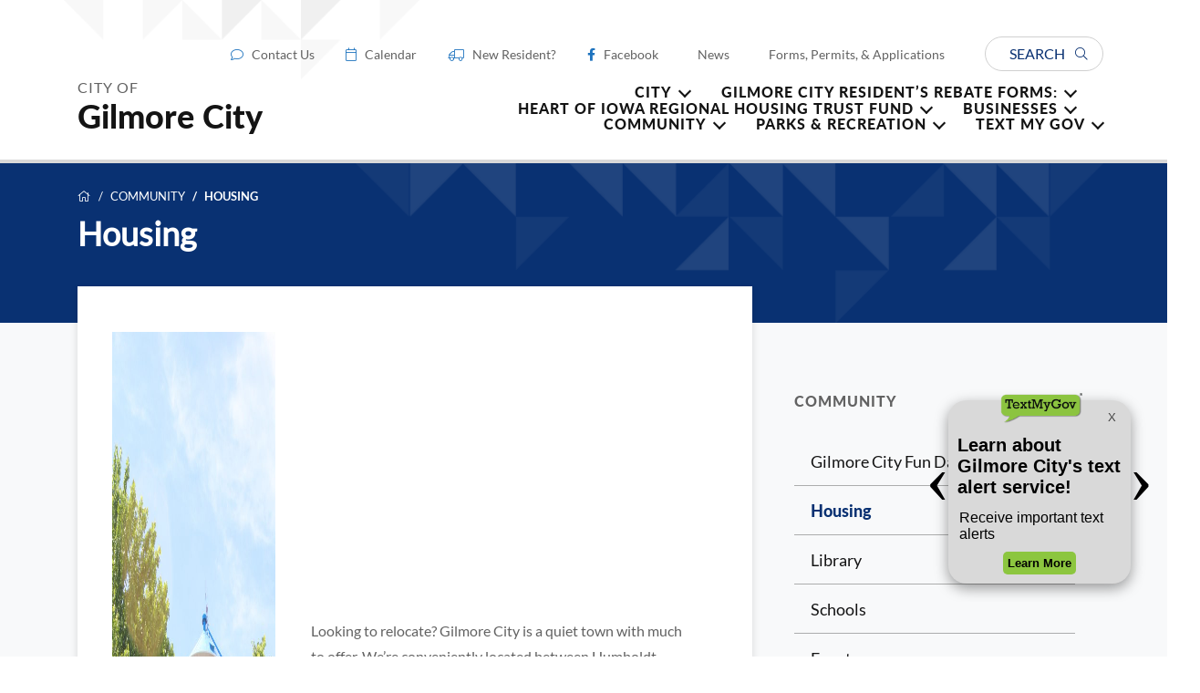

--- FILE ---
content_type: text/html; charset=UTF-8
request_url: https://gilmorecityiowa.com/community/housing/
body_size: 8955
content:
<!DOCTYPE html>
<html>

		<head>
	<meta charset="utf-8">
	<meta http-equiv="X-UA-Compatible" content="IE=edge">
	<link rel="apple-touch-icon" sizes="180x180" href="https://pocahontasiowa.com/app/themes/pocahontas-county/dist/img/favicon/apple-touch-icon.png">
	<link rel="icon" type="image/png" sizes="32x32" href="https://pocahontasiowa.com/app/themes/pocahontas-county/dist/img/favicon/favicon-32x32.png">
	<link rel="shortcut icon" href="https://pocahontasiowa.com/app/themes/pocahontas-county/dist/img/favicon/favicon.ico">
	<link rel="icon" type="image/png" sizes="16x16" href="https://pocahontasiowa.com/app/themes/pocahontas-county/dist/img/favicon/favicon-16x16.png">
	<link rel="manifest" href="https://pocahontasiowa.com/app/themes/pocahontas-county/dist/img/favicon/site.webmanifest">
	<link rel="mask-icon" href="https://pocahontasiowa.com/app/themes/pocahontas-county/dist/img/favicon/safari-pinned-tab.svg">
	<meta name="msapplication-TileColor" content="#ff0000">
	<meta name="theme-color" content="#ffffff">
	<meta name="viewport" content="width=device-width, initial-scale=1">

	<title>Housing &#8211; Gilmore City</title>

	<script type="text/javascript">
	var themedir = "https://pocahontasiowa.com/app/themes/pocahontas-county",
		ajaxurl  = "https://gilmorecityiowa.com/wp/wp-admin/admin-ajax.php";
</script>
<meta name='robots' content='max-image-preview:large' />
<link rel='dns-prefetch' href='//pocahontasiowa.com' />
<link rel="stylesheet" href="https://pocahontasiowa.com/app/plugins/the-events-calendar/common/src/resources/css/common-skeleton.min.css?ver=4.12.18"/>
<link rel="stylesheet" href="https://pocahontasiowa.com/app/plugins/the-events-calendar/common/src/resources/css/tooltip.min.css?ver=4.12.18"/>
<style id='global-styles-inline-css' type='text/css'>
body{--wp--preset--color--black: #000000;--wp--preset--color--cyan-bluish-gray: #abb8c3;--wp--preset--color--white: #ffffff;--wp--preset--color--pale-pink: #f78da7;--wp--preset--color--vivid-red: #cf2e2e;--wp--preset--color--luminous-vivid-orange: #ff6900;--wp--preset--color--luminous-vivid-amber: #fcb900;--wp--preset--color--light-green-cyan: #7bdcb5;--wp--preset--color--vivid-green-cyan: #00d084;--wp--preset--color--pale-cyan-blue: #8ed1fc;--wp--preset--color--vivid-cyan-blue: #0693e3;--wp--preset--color--vivid-purple: #9b51e0;--wp--preset--gradient--vivid-cyan-blue-to-vivid-purple: linear-gradient(135deg,rgba(6,147,227,1) 0%,rgb(155,81,224) 100%);--wp--preset--gradient--light-green-cyan-to-vivid-green-cyan: linear-gradient(135deg,rgb(122,220,180) 0%,rgb(0,208,130) 100%);--wp--preset--gradient--luminous-vivid-amber-to-luminous-vivid-orange: linear-gradient(135deg,rgba(252,185,0,1) 0%,rgba(255,105,0,1) 100%);--wp--preset--gradient--luminous-vivid-orange-to-vivid-red: linear-gradient(135deg,rgba(255,105,0,1) 0%,rgb(207,46,46) 100%);--wp--preset--gradient--very-light-gray-to-cyan-bluish-gray: linear-gradient(135deg,rgb(238,238,238) 0%,rgb(169,184,195) 100%);--wp--preset--gradient--cool-to-warm-spectrum: linear-gradient(135deg,rgb(74,234,220) 0%,rgb(151,120,209) 20%,rgb(207,42,186) 40%,rgb(238,44,130) 60%,rgb(251,105,98) 80%,rgb(254,248,76) 100%);--wp--preset--gradient--blush-light-purple: linear-gradient(135deg,rgb(255,206,236) 0%,rgb(152,150,240) 100%);--wp--preset--gradient--blush-bordeaux: linear-gradient(135deg,rgb(254,205,165) 0%,rgb(254,45,45) 50%,rgb(107,0,62) 100%);--wp--preset--gradient--luminous-dusk: linear-gradient(135deg,rgb(255,203,112) 0%,rgb(199,81,192) 50%,rgb(65,88,208) 100%);--wp--preset--gradient--pale-ocean: linear-gradient(135deg,rgb(255,245,203) 0%,rgb(182,227,212) 50%,rgb(51,167,181) 100%);--wp--preset--gradient--electric-grass: linear-gradient(135deg,rgb(202,248,128) 0%,rgb(113,206,126) 100%);--wp--preset--gradient--midnight: linear-gradient(135deg,rgb(2,3,129) 0%,rgb(40,116,252) 100%);--wp--preset--duotone--dark-grayscale: url('#wp-duotone-dark-grayscale');--wp--preset--duotone--grayscale: url('#wp-duotone-grayscale');--wp--preset--duotone--purple-yellow: url('#wp-duotone-purple-yellow');--wp--preset--duotone--blue-red: url('#wp-duotone-blue-red');--wp--preset--duotone--midnight: url('#wp-duotone-midnight');--wp--preset--duotone--magenta-yellow: url('#wp-duotone-magenta-yellow');--wp--preset--duotone--purple-green: url('#wp-duotone-purple-green');--wp--preset--duotone--blue-orange: url('#wp-duotone-blue-orange');}.has-black-color{color: var(--wp--preset--color--black) !important;}.has-cyan-bluish-gray-color{color: var(--wp--preset--color--cyan-bluish-gray) !important;}.has-white-color{color: var(--wp--preset--color--white) !important;}.has-pale-pink-color{color: var(--wp--preset--color--pale-pink) !important;}.has-vivid-red-color{color: var(--wp--preset--color--vivid-red) !important;}.has-luminous-vivid-orange-color{color: var(--wp--preset--color--luminous-vivid-orange) !important;}.has-luminous-vivid-amber-color{color: var(--wp--preset--color--luminous-vivid-amber) !important;}.has-light-green-cyan-color{color: var(--wp--preset--color--light-green-cyan) !important;}.has-vivid-green-cyan-color{color: var(--wp--preset--color--vivid-green-cyan) !important;}.has-pale-cyan-blue-color{color: var(--wp--preset--color--pale-cyan-blue) !important;}.has-vivid-cyan-blue-color{color: var(--wp--preset--color--vivid-cyan-blue) !important;}.has-vivid-purple-color{color: var(--wp--preset--color--vivid-purple) !important;}.has-black-background-color{background-color: var(--wp--preset--color--black) !important;}.has-cyan-bluish-gray-background-color{background-color: var(--wp--preset--color--cyan-bluish-gray) !important;}.has-white-background-color{background-color: var(--wp--preset--color--white) !important;}.has-pale-pink-background-color{background-color: var(--wp--preset--color--pale-pink) !important;}.has-vivid-red-background-color{background-color: var(--wp--preset--color--vivid-red) !important;}.has-luminous-vivid-orange-background-color{background-color: var(--wp--preset--color--luminous-vivid-orange) !important;}.has-luminous-vivid-amber-background-color{background-color: var(--wp--preset--color--luminous-vivid-amber) !important;}.has-light-green-cyan-background-color{background-color: var(--wp--preset--color--light-green-cyan) !important;}.has-vivid-green-cyan-background-color{background-color: var(--wp--preset--color--vivid-green-cyan) !important;}.has-pale-cyan-blue-background-color{background-color: var(--wp--preset--color--pale-cyan-blue) !important;}.has-vivid-cyan-blue-background-color{background-color: var(--wp--preset--color--vivid-cyan-blue) !important;}.has-vivid-purple-background-color{background-color: var(--wp--preset--color--vivid-purple) !important;}.has-black-border-color{border-color: var(--wp--preset--color--black) !important;}.has-cyan-bluish-gray-border-color{border-color: var(--wp--preset--color--cyan-bluish-gray) !important;}.has-white-border-color{border-color: var(--wp--preset--color--white) !important;}.has-pale-pink-border-color{border-color: var(--wp--preset--color--pale-pink) !important;}.has-vivid-red-border-color{border-color: var(--wp--preset--color--vivid-red) !important;}.has-luminous-vivid-orange-border-color{border-color: var(--wp--preset--color--luminous-vivid-orange) !important;}.has-luminous-vivid-amber-border-color{border-color: var(--wp--preset--color--luminous-vivid-amber) !important;}.has-light-green-cyan-border-color{border-color: var(--wp--preset--color--light-green-cyan) !important;}.has-vivid-green-cyan-border-color{border-color: var(--wp--preset--color--vivid-green-cyan) !important;}.has-pale-cyan-blue-border-color{border-color: var(--wp--preset--color--pale-cyan-blue) !important;}.has-vivid-cyan-blue-border-color{border-color: var(--wp--preset--color--vivid-cyan-blue) !important;}.has-vivid-purple-border-color{border-color: var(--wp--preset--color--vivid-purple) !important;}.has-vivid-cyan-blue-to-vivid-purple-gradient-background{background: var(--wp--preset--gradient--vivid-cyan-blue-to-vivid-purple) !important;}.has-light-green-cyan-to-vivid-green-cyan-gradient-background{background: var(--wp--preset--gradient--light-green-cyan-to-vivid-green-cyan) !important;}.has-luminous-vivid-amber-to-luminous-vivid-orange-gradient-background{background: var(--wp--preset--gradient--luminous-vivid-amber-to-luminous-vivid-orange) !important;}.has-luminous-vivid-orange-to-vivid-red-gradient-background{background: var(--wp--preset--gradient--luminous-vivid-orange-to-vivid-red) !important;}.has-very-light-gray-to-cyan-bluish-gray-gradient-background{background: var(--wp--preset--gradient--very-light-gray-to-cyan-bluish-gray) !important;}.has-cool-to-warm-spectrum-gradient-background{background: var(--wp--preset--gradient--cool-to-warm-spectrum) !important;}.has-blush-light-purple-gradient-background{background: var(--wp--preset--gradient--blush-light-purple) !important;}.has-blush-bordeaux-gradient-background{background: var(--wp--preset--gradient--blush-bordeaux) !important;}.has-luminous-dusk-gradient-background{background: var(--wp--preset--gradient--luminous-dusk) !important;}.has-pale-ocean-gradient-background{background: var(--wp--preset--gradient--pale-ocean) !important;}.has-electric-grass-gradient-background{background: var(--wp--preset--gradient--electric-grass) !important;}.has-midnight-gradient-background{background: var(--wp--preset--gradient--midnight) !important;}
</style>
<link rel="stylesheet" href="https://pocahontasiowa.com/app/themes/pocahontas-county/dist/styles/main.css?ver=1719519309"/>
<style id='main-styles-inline-css' type='text/css'>


            h1, .h1 { color: #fff;}
            h2, .h2 { color: #093172;}
            h3, .h3 { color: #000;}
            h4, .h4 { color: #093172;}
            h5, .h5 { color: #000;}
            h6, .h6 { color: #093172;}
            a, 
            .footer__col-text a { color: #093172;}
            a:hover, a:focus { color: #1a4fa5;}

            .tribe_community_edit .tribe-button.submit, 
            .tribe_community_list .tribe-button.submit {
                background: #093172!important;
            }

            .tribe_community_edit .tribe-button.submit:active, 
            .tribe_community_list .tribe-button.submit:active {
                background: #1a4fa5 !important;
            }

            .bttn, button,
            a.btn--primary, 
            button.btn--primary, 
            .gform_button { color: #093172;}

            a.btn--primary:hover, 
            button.btn--primary:hover, 
            a.btn--primary:focus, 
            button.btn--primary:focus, 
            .gform_button:hover, 
            .gform_button:focus { background-color: #1a4fa5;}

            .btn--secondary, 
            .btn--secondary { background-color: #093172; color: #fff;}

            .bttn, button {
                color: #093172;
            }
            .bttn--hovered, .bttn:hover {
                border: 1px solid #093172;
                background-color: #093172;
                color: #fff;
            }

            .bttn--transparent {color: #fff; }
            .bttn--transparent:hover, 
            .bttn--transparent:hover { color: #000; border-color: #1a4fa5; background-color: #fff !important;}
            

            a.btn--secondary:hover, 
            button.btn--secondary:hover, 
            a.btn--secondary:focus, 
            button.btn--secondary:focus { background-color: #1a4fa5;}

            .header__ham-bars span,
            .bttn-plain:before,
            .icons-grid__col-icon, 
            .photocon-grid, 
            .banner, 
            .banner-ribbon__top { background-color: #093172 !important;}

            .banner-ribbon__btm-ico { background-color: #1e73be !important;}

            .photocon-grid .bttn:hover { background-color: #1a4fa5 !important;}

            
            .footer__btm-btn,
            .banner-slider__content .slick-dots li.slick-active,
            .content-list__list-item:before, 
            .content-list__list-item a:hover, 
            .content-list__list-item a:before { background-color: #1e73be !important; color: #fff;}


            .contentbox-double__left {background-color: rgba(9,49,114,0.9) !important;}

            .header__btmmenu-submenu li a:hover,
            .header__btmmenu-item:hover .header__btmmenu-link,
            .header__topmenu-link:hover,
            .header-popup__menu-item.active .header-popup__menu-link,
            .header__searchfield-text i,
            
            .banner-slider__arrow i,
            .banner-slider__arrow, 
            .banner-slider__contentbox-title { color: #093172 !important;}

            .bttn-search i { color: #093172;}

            .banner-ribbon__dropdown,
            .banner-slider__arrow:hover { background-color: #093172 !important; color: #fff !important;}
            .banner-slider__arrow:hover i { color: #fff !important;}

            .header__btmmenu-item:hover:before,
            .contentbox-double__right-title,
            .contentbox-double__right-name,
            .banner-slider__contentbox a { color: #093172 !important;}
            
            .icons-grid__col-link:hover { color: #1a4fa5 !important;}
            .icons-grid__col-link:hover ~ .icons-grid__col-icon { background-color: #1a4fa5 !important;}

            .sidenav a {color: inherit}
            .sidenav > li > a:hover {color: #1a4fa5}
            .sidenav > li.current_page_item > a {color: #093172; font-weight: 700;}
            .sidenav > li.current_page_item > a:hover {color: #1a4fa5}
            .sidenav .children > li.current_page_item > a {color: #093172;}

            .header-popup.active,
            .aside-menu ul.sidenav {border-color: #1e73be!important; }
            .header__topmenu-item i {color: #1e73be!important; font-size: 14px; }
            .footer__col-title--large {color: #1e73be!important; }

            .wp-block-button.is-style-callout a.wp-block-button__link:before,
            .wp-block-button a.wp-block-button__link, 
            .wp-block-button.is-style-button a.wp-block-button__link {color: #093172;}

            .wp-block-button a.wp-block-button__link:hover, 
            .wp-block-button.is-style-button a.wp-block-button__link:hover {
                background-color: #093172;
                color: #fff;
            }

            .wp-block-button.is-style-callout a.wp-block-button__link:hover {
                color: #093172 !important;
            }

            .wp-block-button.is-style-callout a.wp-block-button__link:hover:before {
                background-color: #093172 !important;
                color: #fff !important;
            }

            .wp-block-image img {
                border-bottom: 4px solid #1e73be;
            }

            .header__btmmenu-item:hover:before,
            .banner-slider__contentbox, 
            .photocon-grid__content {
                border-color: #1e73be !important;
            }

            .bttn-search:hover {
                border: 1px solid #093172;
                background-color: #093172;
            }

            .contentbox-double__right {
                border-bottom: .1875rem solid #093172!important;
            }

            .header__btmmenu-submenu {
                    border-top: .25rem solid #1e73be!important;
            }

            /*Calendar*/
            .tribe-events-meta-group .tribe-events-single-section-title, 
            .tribe-events-single-section-title,
            .tribe-block__events-link .tribe-block__-events-ical a, 
            .tribe-block__events-link .tribe-block__events-gcal a { color: #093172; }
            
            .tribe-block__events-link .tribe-block__-events-ical a:hover, 
            .tribe-block__events-link .tribe-block__events-gcal a:hover { background-color: #093172; color: #fff;}
            #tribe-events .tribe-events-button, .tribe-block__btn--link a .tribe-events-button { color: #093172; }
            #tribe-events .tribe-events-button:hover, .tribe-block__btn--link a .tribe-events-button:hover { background-color: #093172; color: #fff;}

            .tribe-events-calendar td.tribe-events-present div[id*="tribe-events-daynum-"], 
            .tribe-events-calendar td.tribe-events-present div[id*="tribe-events-daynum-"] > a { background-color: #093172 !important;}

            .tribe-block__events-link .tribe-block__btn--link a,
            #tribe-events-content .tribe-events-calendar td { color: #093172 !important;}
            .tribe-block__btn--link a:hover {
                border: 1px solid #093172 !important;
                background-color: #093172 !important;
                color: #fff !important;
            }



            .calendar .tribe-events-calendar td.tribe-events-present div[id*="tribe-events-daynum-"] { background-color: #093172 !important; color: #fff;}
            

            .calendar #tribe-events .tribe-events-button, 
            .calendar .tribe-events-button {color: #093172 !important;}
            .calendar #tribe-events .tribe-events-button:hover, 
            .calendar .tribe-events-button:hover {background-color: #093172 !important; color: #fff !important;}
    
</style>
<script type='text/javascript' src='https://gilmorecityiowa.com/wp/wp-includes/js/jquery/jquery.min.js?ver=3.6.0' id='jquery-core-js'></script>
<script src='https://pocahontasiowa.com/app/plugins/the-events-calendar/common/src/resources/js/underscore-before.js'></script>
<script type='text/javascript' src='https://gilmorecityiowa.com/wp/wp-includes/js/underscore.min.js?ver=1.13.1' id='underscore-js'></script>
<script src='https://pocahontasiowa.com/app/plugins/the-events-calendar/common/src/resources/js/underscore-after.js'></script>
<script type='text/javascript' src='https://gilmorecityiowa.com/wp/wp-includes/js/wp-util.js?ver=5.9.12' id='wp-util-not-in-footer-js'></script>
<script type='text/javascript' src='https://pocahontasiowa.com/app/themes/pocahontas-county/dist/scripts/jquery.inview.min.js?ver=1719519405' id='inviewjs-js'></script>
<script type='text/javascript' src='https://pocahontasiowa.com/app/themes/pocahontas-county/dist/scripts/jquery.waypoints.min.js?ver=1719519405' id='waypointjs-js'></script>
<script type='text/javascript' src='https://pocahontasiowa.com/app/themes/pocahontas-county/dist/scripts/global.js?ver=1719519405' id='globaljs-js'></script>
<script type='text/javascript' src='https://pocahontasiowa.com/app/themes/pocahontas-county/dist/scripts/common.js?ver=1719519405' id='commonjs-js'></script>
<link rel="https://api.w.org/" href="https://gilmorecityiowa.com/wp-json/" /><link rel="alternate" type="application/json" href="https://gilmorecityiowa.com/wp-json/wp/v2/pages/20" />
<link rel="canonical" href="https://gilmorecityiowa.com/community/housing/" />
<link rel="alternate" type="application/json+oembed" href="https://gilmorecityiowa.com/wp-json/oembed/1.0/embed?url=https%3A%2F%2Fgilmorecityiowa.com%2Fcommunity%2Fhousing%2F" />
<link rel="alternate" type="text/xml+oembed" href="https://gilmorecityiowa.com/wp-json/oembed/1.0/embed?url=https%3A%2F%2Fgilmorecityiowa.com%2Fcommunity%2Fhousing%2F&#038;format=xml" />
<meta name="et-api-version" content="v1"><meta name="et-api-origin" content="https://gilmorecityiowa.com"><link rel="https://theeventscalendar.com/" href="https://gilmorecityiowa.com/wp-json/tribe/tickets/v1/" /><meta name="tec-api-version" content="v1"><meta name="tec-api-origin" content="https://gilmorecityiowa.com"><link rel="https://theeventscalendar.com/" href="https://gilmorecityiowa.com/wp-json/tribe/events/v1/" />

	<!--FONT FROM ADOBE-->
	<link
	rel="stylesheet" href="https://use.typekit.net/vgd7ctw.css">

	<!-- Google Tag Manager -->
	<script>
		(function (w, d, s, l, i) {
w[l] = w[l] || [];
w[l].push({'gtm.start': new Date().getTime(), event: 'gtm.js'});
var f = d.getElementsByTagName(s)[0],
j = d.createElement(s),
dl = l != 'dataLayer' ? '&l=' + l : '';
j.async = true;
j.src = 'https://www.googletagmanager.com/gtm.js?id=' + i + dl;
f.parentNode.insertBefore(j, f);
})(window, document, 'script', 'dataLayer', 'GTM-5HTMJ2F');
	</script>
	<!-- End Google Tag Manager -->

</head>

	<body
		class="page-template-default page page-id-20 page-child parent-pageid-13 tribe-no-js tribe-bar-is-disabled tribe-theme-pocahontas-county">
		<!-- Google Tag Manager (noscript) -->
		<noscript>
			<iframe src="https://www.googletagmanager.com/ns.html?id=GTM-5HTMJ2F" height="0" width="0" style="display:none;visibility:hidden"></iframe>
		</noscript>
		<!-- End Google Tag Manager (noscript) -->

		<header class="header ">
	<div class="header__searchfield">
		<div class="container">

			<form role="search" method="get" id="searchform" action="https://gilmorecityiowa.com">
	<label class="sr-only" for="main-search">Search site</label>
	<div class="header__searchfield-text">
		<input class="main-search__search-input form-control" placeholder="What can we help you find?" id="s" name="s" type="search">
		<a class="main-search__search-btn" href="#">
			<i class="fal fa-search"></i>
			<span class="sr-only">Perform search</span>
		</a>
	</div>
</form>

		</div>
	</div>

	<div class="header__inner container">
		<div class="header__overlay">
			<img src="https://pocahontasiowa.com/app/themes/pocahontas-county/dist/img/img_header-triangles.png" alt="Header Triangle">
		</div>

		<div class="header__top row">
	<div class="col-lg-12 px-0 text-right">
		<nav>
			<ul class="header__topmenu">
                                        <li class="header__topmenu-item  menu-item menu-item-type-post_type menu-item-object-page menu-item-49">
                        <i class="fal fa-comment"></i>
                        <a class="header__topmenu-link" href="https://gilmorecityiowa.com/contact-us/">Contact Us</a>
                </li>
                                        <li class="header__topmenu-item  menu-item menu-item-type-custom menu-item-object-custom menu-item-320">
                        <i class="fal fa-calendar"></i>
                        <a class="header__topmenu-link" href="/calendar">Calendar</a>
                </li>
                                        <li class="header__topmenu-item  menu-item menu-item-type-post_type menu-item-object-page menu-item-50">
                        <i class="fal fa-truck fa-flip-horizontal"></i>
                        <a class="header__topmenu-link" href="https://gilmorecityiowa.com/new-resident/">New Resident?</a>
                </li>
                                        <li class="header__topmenu-item  menu-item menu-item-type-post_type menu-item-object-page menu-item-890">
                        <i class="fab fa-facebook-f"></i>
                        <a class="header__topmenu-link" href="https://www.facebook.com/City-of-Gilmore-City-Iowa-50541-112469696845208#new_tab">Facebook</a>
                </li>
                                        <li class="header__topmenu-item  menu-item menu-item-type-post_type menu-item-object-page menu-item-1306">
                        <i class=""></i>
                        <a class="header__topmenu-link" href="https://gilmorecityiowa.com/city/news/">News</a>
                </li>
                                        <li class="header__topmenu-item  menu-item menu-item-type-post_type menu-item-object-page menu-item-1314">
                        <i class=""></i>
                        <a class="header__topmenu-link" href="https://gilmorecityiowa.com/city/forms/">Forms, Permits, &amp; Applications</a>
                </li>
        </ul>
			<div class="header__topsearch">
				<a class="bttn-search" href="#">
					Search
					<i class="fal fa-search"></i>
				</a>
			</div>

		</nav>
	</div>
</div>

		<div class="header__btm row align-items-end">
	<div class="header__btm-left col-xl-4 col-lg-3 col-md-6">
		<div class="header__btm-name">
			<a href="https://gilmorecityiowa.com">
				<span>City of</span>
				<span>Gilmore City</span>
			</a>
		</div>
	</div>
	<div class="header__btm-right col-xl-8 col-lg-9 col-md-6 text-right">
		<nav>
			
	<ul class="header__btmmenu">
					<li class="header__btmmenu-item ">

				<a class="header__btmmenu-link" href="#">CITY</a>

									<ul class="header__btmmenu-submenu">
													<li class="header__btmmenu-submenu__item item--915">
								<a href="https://gilmorecityiowa.com/city/news/">News</a>
							</li>
													<li class="header__btmmenu-submenu__item item--42">
								<a href="https://gilmorecityiowa.com/city/agendas-minutes/">Agendas &amp; Minutes</a>
							</li>
													<li class="header__btmmenu-submenu__item item--40">
								<a href="https://gilmorecityiowa.com/city/city-staff/">City Staff</a>
							</li>
													<li class="header__btmmenu-submenu__item item--30">
								<a href="https://gilmorecityiowa.com/city/emergency-services/">Emergency &amp; Police</a>
							</li>
													<li class="header__btmmenu-submenu__item item--39">
								<a href="https://gilmorecityiowa.com/city/forms/">Forms, Permits, &amp; Applications</a>
							</li>
													<li class="header__btmmenu-submenu__item item--38">
								<a href="https://gilmorecityiowa.com/city/mayor-city-council/">Mayor &amp; City Council</a>
							</li>
													<li class="header__btmmenu-submenu__item item--285">
								<a href="https://gilmorecityiowa.com/city/newsletter/">Newsletter</a>
							</li>
													<li class="header__btmmenu-submenu__item item--37">
								<a href="https://gilmorecityiowa.com/city/ordinances/">Ordinances</a>
							</li>
													<li class="header__btmmenu-submenu__item item--863">
								<a href="https://gilmorecityiowa.com/city/new-humboldt-county-ordinance-no-73/">NEW Humboldt County Ordinance No. 73</a>
							</li>
											</ul>

				
			</li>
					<li class="header__btmmenu-item ">

				<a class="header__btmmenu-link" href="https://gilmorecityiowa.com/gilmore-city-residents-rebate-forms/">Gilmore City Resident’s Rebate forms:</a>

				
			</li>
					<li class="header__btmmenu-item ">

				<a class="header__btmmenu-link" href="https://gilmorecityiowa.com/heart-of-iowa-regional-housing-trust-fund/">HEART OF IOWA REGIONAL HOUSING TRUST FUND</a>

				
			</li>
					<li class="header__btmmenu-item ">

				<a class="header__btmmenu-link" href="#">Businesses</a>

									<ul class="header__btmmenu-submenu">
													<li class="header__btmmenu-submenu__item item--26">
								<a href="https://pocahontas-county.com/economic-development/#new_tab">Economic Development</a>
							</li>
													<li class="header__btmmenu-submenu__item item--28">
								<a href="https://gilmorecityiowa.com/businesses/business-directory/">Business Directory</a>
							</li>
											</ul>

				
			</li>
					<li class="header__btmmenu-item ">

				<a class="header__btmmenu-link" href="#">Community</a>

									<ul class="header__btmmenu-submenu">
													<li class="header__btmmenu-submenu__item item--420">
								<a href="https://www.facebook.com/GilmoreCityFunDays/#new_tab">Gilmore City Fun Days</a>
							</li>
													<li class="header__btmmenu-submenu__item item--20">
								<a href="https://gilmorecityiowa.com/community/housing/">Housing</a>
							</li>
													<li class="header__btmmenu-submenu__item item--12">
								<a href="https://www.gilmorecity.lib.ia.us/#new_tab">Library</a>
							</li>
													<li class="header__btmmenu-submenu__item item--22">
								<a href="https://www.gcbschools.org/#new_tab">Schools</a>
							</li>
													<li class="header__btmmenu-submenu__item item--17">
								<a href="https://discoverpoco.com/calendar/#new_tab">Events</a>
							</li>
													<li class="header__btmmenu-submenu__item item--23">
								<a href="http://discoverpoco.com/#new_tab">Things to Do</a>
							</li>
													<li class="header__btmmenu-submenu__item item--14">
								<a href="https://gilmorecityiowa.com/community/churches/">Churches</a>
							</li>
													<li class="header__btmmenu-submenu__item item--19">
								<a href="https://gilmorecityiowa.com/community/history/">History</a>
							</li>
											</ul>

				
			</li>
					<li class="header__btmmenu-item ">

				<a class="header__btmmenu-link" href="#">Parks &amp; Recreation</a>

				
			</li>
					<li class="header__btmmenu-item ">

				<a class="header__btmmenu-link" href="https://gilmorecityiowa.com/text-my-gov/">TEXT MY GOV</a>

				
			</li>
			</ul>
		</nav>
		<div class="header__ham">
			<span class="header__ham-text">Menu</span>
			<div class="header__ham-bars">
				<span></span>
				<span></span>
				<span></span>
				<span></span>
			</div>
		</div>
	</div>
</div>

	</div>
</header>



		<div id="mobile-nav" class="header-popup ">
	<div class="grid-x">
		<div class="header-popup__inner col-md-12">

			<form role="search" method="get" id="searchform" action="https://gilmorecityiowa.com">
	<label class="sr-only" for="main-search">Search site</label>
	<div class="header__searchfield-text">
		<input class="main-search__search-input form-control" placeholder="What can we help you find?" id="s" name="s" type="search">
		<a class="main-search__search-btn" href="#">
			<i class="fal fa-search"></i>
			<span class="sr-only">Perform search</span>
		</a>
	</div>
</form>

			<nav>
				<ul class="header-popup__menu">
											<li class="header-popup__menu-item ">

							<a class="header-popup__menu-link" href="#">CITY</a>


															<ul class="header-popup__submenu">

																			<li class="header-popup__submenu-item item--915">

											<a class="header-popup__submenu-link" href="https://gilmorecityiowa.com/city/news/">News</a>

										</li>
																			<li class="header-popup__submenu-item item--42">

											<a class="header-popup__submenu-link" href="https://gilmorecityiowa.com/city/agendas-minutes/">Agendas &amp; Minutes</a>

										</li>
																			<li class="header-popup__submenu-item item--40">

											<a class="header-popup__submenu-link" href="https://gilmorecityiowa.com/city/city-staff/">City Staff</a>

										</li>
																			<li class="header-popup__submenu-item item--30">

											<a class="header-popup__submenu-link" href="https://gilmorecityiowa.com/city/emergency-services/">Emergency &amp; Police</a>

										</li>
																			<li class="header-popup__submenu-item item--39">

											<a class="header-popup__submenu-link" href="https://gilmorecityiowa.com/city/forms/">Forms, Permits, &amp; Applications</a>

										</li>
																			<li class="header-popup__submenu-item item--38">

											<a class="header-popup__submenu-link" href="https://gilmorecityiowa.com/city/mayor-city-council/">Mayor &amp; City Council</a>

										</li>
																			<li class="header-popup__submenu-item item--285">

											<a class="header-popup__submenu-link" href="https://gilmorecityiowa.com/city/newsletter/">Newsletter</a>

										</li>
																			<li class="header-popup__submenu-item item--37">

											<a class="header-popup__submenu-link" href="https://gilmorecityiowa.com/city/ordinances/">Ordinances</a>

										</li>
																			<li class="header-popup__submenu-item item--863">

											<a class="header-popup__submenu-link" href="https://gilmorecityiowa.com/city/new-humboldt-county-ordinance-no-73/">NEW Humboldt County Ordinance No. 73</a>

										</li>
																	</ul>

							
						</li>
											<li class="header-popup__menu-item ">

							<a class="header-popup__menu-link" href="https://gilmorecityiowa.com/gilmore-city-residents-rebate-forms/">Gilmore City Resident’s Rebate forms:</a>


							
						</li>
											<li class="header-popup__menu-item ">

							<a class="header-popup__menu-link" href="https://gilmorecityiowa.com/heart-of-iowa-regional-housing-trust-fund/">HEART OF IOWA REGIONAL HOUSING TRUST FUND</a>


							
						</li>
											<li class="header-popup__menu-item ">

							<a class="header-popup__menu-link" href="#">Businesses</a>


															<ul class="header-popup__submenu">

																			<li class="header-popup__submenu-item item--26">

											<a class="header-popup__submenu-link" href="https://pocahontas-county.com/economic-development/#new_tab">Economic Development</a>

										</li>
																			<li class="header-popup__submenu-item item--28">

											<a class="header-popup__submenu-link" href="https://gilmorecityiowa.com/businesses/business-directory/">Business Directory</a>

										</li>
																	</ul>

							
						</li>
											<li class="header-popup__menu-item ">

							<a class="header-popup__menu-link" href="#">Community</a>


															<ul class="header-popup__submenu">

																			<li class="header-popup__submenu-item item--420">

											<a class="header-popup__submenu-link" href="https://www.facebook.com/GilmoreCityFunDays/#new_tab">Gilmore City Fun Days</a>

										</li>
																			<li class="header-popup__submenu-item item--20">

											<a class="header-popup__submenu-link" href="https://gilmorecityiowa.com/community/housing/">Housing</a>

										</li>
																			<li class="header-popup__submenu-item item--12">

											<a class="header-popup__submenu-link" href="https://www.gilmorecity.lib.ia.us/#new_tab">Library</a>

										</li>
																			<li class="header-popup__submenu-item item--22">

											<a class="header-popup__submenu-link" href="https://www.gcbschools.org/#new_tab">Schools</a>

										</li>
																			<li class="header-popup__submenu-item item--17">

											<a class="header-popup__submenu-link" href="https://discoverpoco.com/calendar/#new_tab">Events</a>

										</li>
																			<li class="header-popup__submenu-item item--23">

											<a class="header-popup__submenu-link" href="http://discoverpoco.com/#new_tab">Things to Do</a>

										</li>
																			<li class="header-popup__submenu-item item--14">

											<a class="header-popup__submenu-link" href="https://gilmorecityiowa.com/community/churches/">Churches</a>

										</li>
																			<li class="header-popup__submenu-item item--19">

											<a class="header-popup__submenu-link" href="https://gilmorecityiowa.com/community/history/">History</a>

										</li>
																	</ul>

							
						</li>
											<li class="header-popup__menu-item ">

							<a class="header-popup__menu-link" href="#">Parks &amp; Recreation</a>


							
						</li>
											<li class="header-popup__menu-item ">

							<a class="header-popup__menu-link" href="https://gilmorecityiowa.com/text-my-gov/">TEXT MY GOV</a>


							
						</li>
					
				</ul>


				<ul class="header__topmenu">
                                        <li class="header__topmenu-item  menu-item menu-item-type-post_type menu-item-object-page menu-item-49">
                        <i class="fal fa-comment"></i>
                        <a class="header__topmenu-link" href="https://gilmorecityiowa.com/contact-us/">Contact Us</a>
                </li>
                                        <li class="header__topmenu-item  menu-item menu-item-type-custom menu-item-object-custom menu-item-320">
                        <i class="fal fa-calendar"></i>
                        <a class="header__topmenu-link" href="/calendar">Calendar</a>
                </li>
                                        <li class="header__topmenu-item  menu-item menu-item-type-post_type menu-item-object-page menu-item-50">
                        <i class="fal fa-truck fa-flip-horizontal"></i>
                        <a class="header__topmenu-link" href="https://gilmorecityiowa.com/new-resident/">New Resident?</a>
                </li>
                                        <li class="header__topmenu-item  menu-item menu-item-type-post_type menu-item-object-page menu-item-890">
                        <i class="fab fa-facebook-f"></i>
                        <a class="header__topmenu-link" href="https://www.facebook.com/City-of-Gilmore-City-Iowa-50541-112469696845208#new_tab">Facebook</a>
                </li>
                                        <li class="header__topmenu-item  menu-item menu-item-type-post_type menu-item-object-page menu-item-1306">
                        <i class=""></i>
                        <a class="header__topmenu-link" href="https://gilmorecityiowa.com/city/news/">News</a>
                </li>
                                        <li class="header__topmenu-item  menu-item menu-item-type-post_type menu-item-object-page menu-item-1314">
                        <i class=""></i>
                        <a class="header__topmenu-link" href="https://gilmorecityiowa.com/city/forms/">Forms, Permits, &amp; Applications</a>
                </li>
        </ul>
			</nav>

		</div>
	</div>
</div>

		<main id="content"> 
			<section class="banner" style="background-color: #093172">
	<div class="banner__inner container">
		<div class="row">
			<div class="banner__overlay">
				<img src="https://pocahontasiowa.com/app/themes/pocahontas-county/dist/img/img_banner-triangles.png" alt="Banner Triangle">
			</div>
			<div class="banner__content col-lg-12 p-0">
				<nav aria-label="breadcrumb"><ol class="breadcrumb"><li class='breadcrumb-item'><a class='breadcrumb-link-home' href='https://gilmorecityiowa.com' title='Home'><i class="fal fa-home"></i></a></li><li class='breadcrumb-item'><a class='breadcrumb-link-1' href='#' title='Community'>Community</a></li><li class='breadcrumb-item active' aria-current='page'>Housing</li></ol></nav>
				<h1 class="banner__content-title">Housing</h1>
			</div>
		</div>
	</div>
</section>

	
	<section id="inner-content" class="container">
		<div class="row content-row">

							<div class="block-content block-content--base col-lg-8">
			
<div class="wp-block-media-text alignwide is-stacked-on-mobile" style="grid-template-columns:27% auto"><figure class="wp-block-media-text__media"><img loading="lazy" width="683" height="1024" src="/app/uploads/sites/15/2020/02/View-of-Gilmore-City-water-tower-through-trees-683x1024.jpg" alt="View of Gilmore City water tower through trees" class="wp-image-308 size-full" srcset="https://pocahontasiowa.com/app/uploads/sites/15/2020/02/View-of-Gilmore-City-water-tower-through-trees-683x1024.jpg 683w, https://pocahontasiowa.com/app/uploads/sites/15/2020/02/View-of-Gilmore-City-water-tower-through-trees-200x300.jpg 200w, https://pocahontasiowa.com/app/uploads/sites/15/2020/02/View-of-Gilmore-City-water-tower-through-trees-768x1152.jpg 768w, https://pocahontasiowa.com/app/uploads/sites/15/2020/02/View-of-Gilmore-City-water-tower-through-trees-1024x1536.jpg 1024w, https://pocahontasiowa.com/app/uploads/sites/15/2020/02/View-of-Gilmore-City-water-tower-through-trees-1365x2048.jpg 1365w, https://pocahontasiowa.com/app/uploads/sites/15/2020/02/View-of-Gilmore-City-water-tower-through-trees-scaled.jpg 1707w" sizes="(max-width: 683px) 100vw, 683px" /></figure><div class="wp-block-media-text__content">
<p>Looking to relocate?  Gilmore City is a quiet town with much to offer. We&#8217;re conveniently located between Humboldt and Pocahontas, and only 30-45 minutes from 3 major towns.  </p>



<p>Gilmore City has an elementary school and daycare with preschool for families with children. There&#8217;s also plenty for the outdoor lovers too with camping, fishing, and hunting areas close by. </p>



<p>With several businesses, including gas stations, car dealership, auto repair shops, bars and restaurants, a library, post office, Gilmore City is a great small town to call home!</p>



<p></p>
</div></div>



<div style="height:22px" aria-hidden="true" class="wp-block-spacer"></div>



<div class="wp-block-columns">
<div class="wp-block-column">
<div class="wp-block-button aligncenter is-style-button"><a class="wp-block-button__link has-very-light-gray-color has-primary-color-background-color has-text-color has-background" href="/contact-us">Contact City Hall</a></div>
</div>



<div class="wp-block-column">
<div class="wp-block-button aligncenter is-style-button"><a class="wp-block-button__link has-very-light-gray-color has-primary-color-background-color has-text-color has-background" href="https://pocahontas-county.com/community/relocate/housing/" target="_blank" rel="noreferrer noopener">Local Realtors</a></div>
</div>
</div>



<hr class="wp-block-separator" />



<h2 id="rental-properties-in-gilmore-city">Rental Properties in Gilmore City</h2>



<p> Gilmore City has a variety of different rentals and property  available, </p>



<div style="height:41px" aria-hidden="true" class="wp-block-spacer"></div>



<p class="has-text-align-center"><a href="https://www.zillow.com/homedetails/1150-260th-St-Gilmore-City-IA-50541/76747741_zpid/">https://www.zillow.com/homedetails/1150-260th-St-Gilmore-City-IA-50541/76747741_zpid/</a></p>



<figure class="wp-block-image size-large"><img loading="lazy" width="1024" height="759" src="https://pocahontasiowa.com/app/uploads/sites/15/2022/09/image-1-1024x759.png" alt="Image 1" class="wp-image-1805" srcset="https://pocahontasiowa.com/app/uploads/sites/15/2022/09/image-1-1024x759.png 1024w, https://pocahontasiowa.com/app/uploads/sites/15/2022/09/image-1-300x222.png 300w, https://pocahontasiowa.com/app/uploads/sites/15/2022/09/image-1-768x569.png 768w, https://pocahontasiowa.com/app/uploads/sites/15/2022/09/image-1.png 1235w" sizes="(max-width: 1024px) 100vw, 1024px" /><figcaption>Growthland Realty  515-890-0025  Deb Almond</figcaption></figure>



<p></p>



<div class="wp-container-1 wp-block-group"><div class="wp-block-group__inner-container"></div></div>



<p></p>

	</div>


			
							
<nav id="interior" class="sidebar-menu sidebar-menu--community col-lg-4 p-0 p-lg-16">
	<aside class="aside-menu sidenav__wrap">
		<h1 class="aside-menu__title d-none d-lg-block">
			Community
		</h1>
		<label class="d-lg-none sidebar-toggle" for="sidebarToggle">
			<span>Community</span>
			<span class="sidebar-toggle__arrow"></span>
		</label>
		<input type="checkbox" id="sidebarToggle" name="sidebarToggle" class="visuallyhidden">

		<ul class="sidenav">
							<li class="page_item page-item-420"><a href="https://www.facebook.com/GilmoreCityFunDays/#new_tab">Gilmore City Fun Days</a></li>
<li class="page_item page-item-20 current_page_item"><a href="https://gilmorecityiowa.com/community/housing/" aria-current="page">Housing</a></li>
<li class="page_item page-item-12"><a href="https://www.gilmorecity.lib.ia.us/#new_tab">Library</a></li>
<li class="page_item page-item-22"><a href="https://www.gcbschools.org/#new_tab">Schools</a></li>
<li class="page_item page-item-17"><a href="https://discoverpoco.com/calendar/#new_tab">Events</a></li>
<li class="page_item page-item-23"><a href="http://discoverpoco.com/#new_tab">Things to Do</a></li>
<li class="page_item page-item-14"><a href="https://gilmorecityiowa.com/community/churches/">Churches</a></li>
<li class="page_item page-item-19"><a href="https://gilmorecityiowa.com/community/history/">History</a></li>


					</ul>
	</aside>
</nav>

<!--//#interior -->
			
		</div>
	</section>

			</main>
			<footer class="footer">
	<div class="footer__inner container">
		<div class="footer__overlay">
			<img src="https://pocahontasiowa.com/app/themes/pocahontas-county/dist/img/img_footer-triangles.png" alt="Header Triangle">
		</div>
		<div class="footer__top row">
			<div class="footer__col col-lg-3 col-md-4 order-md-1">
				<h2 class="footer__col-title footer__col-title--large">City of
					Gilmore City</h2>
				<div class="footer__col-text">
					<p>304 S. Gilmore Street, P.O. Box 276<br>Gilmore City,
						IA
						50541</p>

					<span style="font-size: 3rem;">
						<span style="color: Mediumslateblue;"></span>
					</span>
				</div>
			</div>
			<div class="footer__col col-lg-2 col-md-4 order-md-2">
				<h3 class="footer__col-title">Hours</h3>
				<div class="footer__col-text">
					<p>Monday – Friday<br />
8:00 am – 12:00 pm<br />
12:30 pm – 4:30 pm</p>

				</div>
			</div>
			<div class="footer__col col-lg-2 col-md-4 order-md-5">
				<h3 class="footer__col-title">Phone</h3>
				<div class="footer__col-text">
					<a href="tel:(515) 373-6326">(515) 373-6326</a>
				</div>
			</div>
			<div class="footer__col col-md-4 d-none d-md-block d-sm-block d-lg-none order-md-4"></div>
			<div class="footer__col col-lg-2 col-md-4 order-md-3">
				<h3 class="footer__col-title">Email</h3>
				<div class="footer__col-text">
					<a href="mailto:cityhall@gilmorecityiowa.com">Email City Hall</a>
				</div>
			</div>
			<div class="footer__col col-lg-3 col-md-4 order-md-6 text-lg-right text-md-left">
				<ul>
																			</ul>
			</div>
		</div>
		<div class="footer__btm row">
			<div class="footer__btm-left align-items-lg-center col-lg-6">
				<div class="footer__btm-copyright">
					<p>Website by Juicebox Interactive</p>
				</div>
			</div>
			<div class="footer__btm-right align-items-lg-center col-lg-6 text-right">
				<a class="footer__btm-btn">
					<span>To Top</span>
				</a>
			</div>
		</div>
	</div>
</footer>

	<script
		src="https://textmygov.com/widget-update/dist/app.js"
		data-key="19164837"
		data-position="right"
		defer
	></script>

		<script>
		( function ( body ) {
			'use strict';
			body.className = body.className.replace( /\btribe-no-js\b/, 'tribe-js' );
		} )( document.body );
		</script>
		<script> /* <![CDATA[ */var tribe_l10n_datatables = {"aria":{"sort_ascending":": activate to sort column ascending","sort_descending":": activate to sort column descending"},"length_menu":"Show _MENU_ entries","empty_table":"No data available in table","info":"Showing _START_ to _END_ of _TOTAL_ entries","info_empty":"Showing 0 to 0 of 0 entries","info_filtered":"(filtered from _MAX_ total entries)","zero_records":"No matching records found","search":"Search:","all_selected_text":"All items on this page were selected. ","select_all_link":"Select all pages","clear_selection":"Clear Selection.","pagination":{"all":"All","next":"Next","previous":"Previous"},"select":{"rows":{"0":"","_":": Selected %d rows","1":": Selected 1 row"}},"datepicker":{"dayNames":["Sunday","Monday","Tuesday","Wednesday","Thursday","Friday","Saturday"],"dayNamesShort":["Sun","Mon","Tue","Wed","Thu","Fri","Sat"],"dayNamesMin":["S","M","T","W","T","F","S"],"monthNames":["January","February","March","April","May","June","July","August","September","October","November","December"],"monthNamesShort":["January","February","March","April","May","June","July","August","September","October","November","December"],"monthNamesMin":["Jan","Feb","Mar","Apr","May","Jun","Jul","Aug","Sep","Oct","Nov","Dec"],"nextText":"Next","prevText":"Prev","currentText":"Today","closeText":"Done","today":"Today","clear":"Clear"},"registration_prompt":"There is unsaved attendee information. Are you sure you want to continue?"};/* ]]> */ </script><style>.wp-container-1 .alignleft { float: left; margin-right: 2em; }.wp-container-1 .alignright { float: right; margin-left: 2em; }</style>
<link rel="stylesheet" href="https://pocahontasiowa.com/app/themes/pocahontas-county/dist/styles/section/block-content.css?ver=1719519309"/>
<script type='text/javascript' src='https://pocahontasiowa.com/app/plugins/page-links-to/dist/new-tab.js?ver=3.3.6' id='page-links-to-js'></script>

		</body>
	</html>


--- FILE ---
content_type: text/html; charset=UTF-8
request_url: https://textmygov.com/widget-update/widgetconfig.php?key=19164837&placement=right&parentOrigin=https://gilmorecityiowa.com&mobile=0
body_size: 863
content:

    <!DOCTYPE html>
    <html>
        <head>
            <link rel="stylesheet" href="dist/app.css?v=0.0.006">
            
            <script src="https://ajax.googleapis.com/ajax/libs/jquery/3.5.1/jquery.min.js"></script>
            
        </head>
        <body>
            <div id="tmg-widget-main" data-toggle="" data-parent="https://gilmorecityiowa.com" data-rotate="">
                <img src="dist/images/TextMyGov-Logo-R-Green.png" id="tmg-widget-button" onclick="toggleWidget()" class="hide ">
                <div class="tmg-widget-arrow tmg-widget-arrow-left tmg-widget-arrow-dark " data-index="left" onclick="changeContent('left')">
                    &lsaquo;
                </div>
                <div class="tmg-widget-arrow tmg-widget-arrow-right tmg-widget-arrow-dark " data-index="right" onclick="changeContent('right')">
                    &rsaquo;
                </div>
                <div id="tmg-widget-container" class=" tmg-grey ">
                    <div id="tmg-widget-header">
                    <img id="tmg-widget-logo" src="dist/images/TextMyGov-Logo-R-Green.png" data-color="green" class="tmg-show" alt="Text My Gov Logo">
                  <!--  <img id="tmg-widget-white-logo" class="tmg-hide" src="dist/images/logo-white2.png" alt="Text My Gov Logo"> -->
                    <button id="tmg-close-button" onclick="toggleWidget()">X</button>
                    </div>
                    <div id="tmg-content-container">
                        
            <div id="tmg-info-screen1" class="tmg-widget-content tmg-current-slide tmg-info-screen" data-index="1" data-color="grey" data-itemid="3595"data-groupid="" data-wordid="" " data-election="0">
                <h1 class="left">Learn about Gilmore City's text alert service!</h1>
                <p class="left">Receive important text alerts</p><button id="tmg-page-btn" class="tmg-cta-btn tmg-btn-green" onclick="openPage(this)" data-link="https://gilmorecityiowa.com/text-my-gov/">Learn More</button>  
            </div>
            <div id="tmg-optin-screen2" class="tmg-widget-content tmg-hide tmg-optin-screen" data-index="2" data-color="dark" data-itemid="3596"data-groupid="9339" data-wordid="" " data-election="0">
                <h1 class="left">Receive city text notifications!</h1>
                <p class="left">Text "GILMORECITY" to 91896</p><button class="tmg-cta-btn tmg-btn-green" onclick="openOptInForm()">Opt-in</button>  
            </div> 
                    </div>
                </div>
            </div>
            <script src="dist/tmg-functions.js?v=0.0.019"></script>
        </body>
    </html>
    

--- FILE ---
content_type: text/css
request_url: https://pocahontasiowa.com/app/themes/pocahontas-county/dist/styles/main.css?ver=1719519309
body_size: 49992
content:
@charset "UTF-8";*,:after,:before{-webkit-box-sizing:border-box;box-sizing:border-box}html{font-family:sans-serif;line-height:1.15;-webkit-text-size-adjust:100%;-webkit-tap-highlight-color:rgba(20,20,20,0)}aside,figcaption,figure,footer,header,main,nav,section{display:block}body{margin:0;font-family:-apple-system,BlinkMacSystemFont,Segoe UI,Roboto,Helvetica Neue,Arial,Noto Sans,sans-serif,Apple Color Emoji,Segoe UI Emoji,Segoe UI Symbol,Noto Color Emoji;font-size:1rem;font-weight:500;line-height:1.55;color:#141414;text-align:left}[tabindex="-1"]:focus:not(:focus-visible){outline:0!important}hr{-webkit-box-sizing:content-box;box-sizing:content-box;height:0;overflow:visible}h1,h2,h3,h4,h5,h6{margin-top:0;margin-bottom:8px}p{margin-top:0;margin-bottom:16px}abbr[data-original-title],abbr[title]{text-decoration:underline;-webkit-text-decoration:underline dotted;text-decoration:underline dotted;cursor:help;border-bottom:0;-webkit-text-decoration-skip-ink:none;text-decoration-skip-ink:none}address{font-style:normal;line-height:inherit}address,dl,ol,ul{margin-bottom:1rem}dl,ol,ul{margin-top:0}ol ol,ol ul,ul ol,ul ul{margin-bottom:0}dt{font-weight:800}dd{margin-bottom:.5rem;margin-left:0}blockquote{margin:0 0 1rem}b,strong{font-weight:bolder}small{font-size:80%}a{color:#007bff;background-color:transparent}a,a:hover{text-decoration:underline}a:hover{color:#0056b3}a:not([href]),a:not([href]):hover{color:inherit;text-decoration:none}code{font-family:SFMono-Regular,Menlo,Monaco,Consolas,Liberation Mono,Courier New,monospace;font-size:1em}figure{margin:0 0 1rem}img{border-style:none}svg{overflow:hidden;vertical-align:middle}caption{padding-top:12px;padding-bottom:12px;color:#6c757d;text-align:left;caption-side:bottom}th{text-align:inherit}label{display:inline-block;margin-bottom:.5rem}button{border-radius:0}button:focus{outline:1px dotted;outline:5px auto -webkit-focus-ring-color}button,input,optgroup,select,textarea{margin:0;font-family:inherit;font-size:inherit;line-height:inherit}button,input{overflow:visible}select{word-wrap:normal}[type=button],[type=reset],[type=submit],button{-webkit-appearance:button}[type=button]:not(:disabled),[type=reset]:not(:disabled),[type=submit]:not(:disabled),button:not(:disabled){cursor:pointer}[type=button]::-moz-focus-inner,[type=reset]::-moz-focus-inner,[type=submit]::-moz-focus-inner,button::-moz-focus-inner{padding:0;border-style:none}input[type=date],input[type=datetime-local],input[type=month],input[type=time]{-webkit-appearance:listbox}fieldset{min-width:0}legend{display:block;width:100%;max-width:100%;margin-bottom:.5rem;font-size:1.5rem;line-height:inherit;color:inherit}progress{vertical-align:baseline}[type=number]::-webkit-inner-spin-button,[type=number]::-webkit-outer-spin-button{height:auto}[type=search]{outline-offset:-2px;-webkit-appearance:none}[type=search]::-webkit-search-decoration{-webkit-appearance:none}::-webkit-file-upload-button{font:inherit;-webkit-appearance:button}output{display:inline-block}template{display:none}[hidden]{display:none!important}.h1,.h2,.h3,.h4,.h5,.h6,h1,h2,h3,h4,h5,h6{margin-bottom:8px;font-family:-apple-system,BlinkMacSystemFont,Segoe UI,Roboto,Helvetica Neue,Arial,Noto Sans,sans-serif,Apple Color Emoji,Segoe UI Emoji,Segoe UI Symbol,Noto Color Emoji;font-weight:600;line-height:1.2;color:inherit}.h1,h1{font-size:2.875rem}.h2,h2{font-size:2.25rem}.h3,h3{font-size:1.875rem}.h4,h4{font-size:1.375rem}.h5,h5{font-size:1.125rem}.h6,h6{font-size:1rem}.lead{font-size:1.25rem;font-weight:300}.display-1{font-size:6rem}.display-1,.display-2{font-weight:300;line-height:1.2}.display-2{font-size:5.5rem}.display-3{font-size:4.5rem}.display-3,.display-4{font-weight:300;line-height:1.2}.display-4{font-size:3.5rem}hr{margin-top:16px;margin-bottom:16px;border:0;border-top:1px solid rgba(20,20,20,.1)}.small,small{font-size:80%;font-weight:500}.mark,mark{padding:.2em;background-color:#fcf8e3}.list-inline,.list-unstyled{padding-left:0;list-style:none}.list-inline-item{display:inline-block}.list-inline-item:not(:last-child){margin-right:8px}.initialism{font-size:90%;text-transform:uppercase}.blockquote{margin-bottom:16px;font-size:1.25rem}.blockquote-footer{display:block;font-size:80%;color:#6c757d}.blockquote-footer:before{content:"\2014\00A0"}.font--alt{font-family:alt font}@font-face{font-style:normal;font-weight:400;font-family:ico;src:url(../fonts/custom/ico.eot?d6uwlr);src:url(../fonts/custom/ico.eot?d6uwlr#iefix) format("embedded-opentype"),url(../fonts/custom/ico.ttf?d6uwlr) format("truetype"),url(../fonts/custom/ico.woff?d6uwlr) format("woff"),url(../fonts/custom/ico.svg?d6uwlr#ico) format("svg");font-display:block}.ico{font-style:normal;font-variant:normal;font-weight:400;font-family:ico!important;text-transform:none;speak:none;line-height:1;-webkit-font-smoothing:antialiased;-moz-osx-font-smoothing:grayscale}.ico-list:before{content:"\f03a"}.ico-calendar-alt:before{content:"\f073"}.ico-bullhorn:before{content:"\f0a1"}.ico-briefcase:before{content:"\f0b1"}.ico-truck:before{content:"\f0d1"}.ico-lightbulb:before{content:"\f0eb"}.ico-taxi:before{content:"\f1ba"}.ico-calendar:before{content:"\e900"}.ico-document:before{content:"\e901"}.ico-food:before{content:"\e902"}.ico-bags:before{content:"\e903"}.ico-shoes:before{content:"\e904"}code{font-size:87.5%;color:#e83e8c;word-wrap:break-word}a>code{color:inherit}.media{display:-webkit-box;display:-ms-flexbox;display:flex;-webkit-box-align:start;-ms-flex-align:start;align-items:flex-start}.figure{display:inline-block}.fade{-webkit-transition:opacity .15s linear;transition:opacity .15s linear}.fade:not(.show){opacity:0}.container,.container-fluid{width:100%;padding-right:15px;padding-left:15px;margin-right:auto;margin-left:auto}@media (min-width:576px){.container{max-width:540px}}@media (min-width:768px){.container{max-width:720px}}@media (min-width:992px){.container{max-width:960px}}@media (min-width:1200px){.container{max-width:1140px}}.row{display:-webkit-box;display:-ms-flexbox;display:flex;-ms-flex-wrap:wrap;flex-wrap:wrap;margin-right:-15px;margin-left:-15px}.col,.col-lg-2,.col-lg-3,.col-lg-4,.col-lg-5,.col-lg-6,.col-lg-7,.col-lg-8,.col-lg-9,.col-lg-10,.col-lg-12,.col-md-2,.col-md-4,.col-md-6,.col-md-8,.col-md-10,.col-md-12,.col-sm-8,.col-sm-12,.col-xl-4,.col-xl-8{position:relative;width:100%;padding-right:15px;padding-left:15px}.col{-ms-flex-preferred-size:0;flex-basis:0;-webkit-box-flex:1;-ms-flex-positive:1;flex-grow:1;max-width:100%}@media (min-width:576px){.col-sm-8{-webkit-box-flex:0;-ms-flex:0 0 66.66667%;flex:0 0 66.66667%;max-width:66.66667%}.col-sm-12{-webkit-box-flex:0;-ms-flex:0 0 100%;flex:0 0 100%;max-width:100%}.order-sm-1{-webkit-box-ordinal-group:2;-ms-flex-order:1;order:1}.order-sm-2{-webkit-box-ordinal-group:3;-ms-flex-order:2;order:2}.order-sm-3{-webkit-box-ordinal-group:4;-ms-flex-order:3;order:3}.order-sm-4{-webkit-box-ordinal-group:5;-ms-flex-order:4;order:4}.order-sm-5{-webkit-box-ordinal-group:6;-ms-flex-order:5;order:5}}@media (min-width:768px){.col-md-2{-webkit-box-flex:0;-ms-flex:0 0 16.66667%;flex:0 0 16.66667%;max-width:16.66667%}.col-md-4{-webkit-box-flex:0;-ms-flex:0 0 33.33333%;flex:0 0 33.33333%;max-width:33.33333%}.col-md-6{-webkit-box-flex:0;-ms-flex:0 0 50%;flex:0 0 50%;max-width:50%}.col-md-8{-webkit-box-flex:0;-ms-flex:0 0 66.66667%;flex:0 0 66.66667%;max-width:66.66667%}.col-md-10{-webkit-box-flex:0;-ms-flex:0 0 83.33333%;flex:0 0 83.33333%;max-width:83.33333%}.col-md-12{-webkit-box-flex:0;-ms-flex:0 0 100%;flex:0 0 100%;max-width:100%}.order-md-1{-webkit-box-ordinal-group:2;-ms-flex-order:1;order:1}.order-md-2{-webkit-box-ordinal-group:3;-ms-flex-order:2;order:2}.order-md-3{-webkit-box-ordinal-group:4;-ms-flex-order:3;order:3}.order-md-4{-webkit-box-ordinal-group:5;-ms-flex-order:4;order:4}.order-md-5{-webkit-box-ordinal-group:6;-ms-flex-order:5;order:5}.order-md-6{-webkit-box-ordinal-group:7;-ms-flex-order:6;order:6}.offset-md-2{margin-left:16.66667%}}@media (min-width:992px){.col-lg-2{-webkit-box-flex:0;-ms-flex:0 0 16.66667%;flex:0 0 16.66667%;max-width:16.66667%}.col-lg-3{-webkit-box-flex:0;-ms-flex:0 0 25%;flex:0 0 25%;max-width:25%}.col-lg-4{-webkit-box-flex:0;-ms-flex:0 0 33.33333%;flex:0 0 33.33333%;max-width:33.33333%}.col-lg-5{-webkit-box-flex:0;-ms-flex:0 0 41.66667%;flex:0 0 41.66667%;max-width:41.66667%}.col-lg-6{-webkit-box-flex:0;-ms-flex:0 0 50%;flex:0 0 50%;max-width:50%}.col-lg-7{-webkit-box-flex:0;-ms-flex:0 0 58.33333%;flex:0 0 58.33333%;max-width:58.33333%}.col-lg-8{-webkit-box-flex:0;-ms-flex:0 0 66.66667%;flex:0 0 66.66667%;max-width:66.66667%}.col-lg-9{-webkit-box-flex:0;-ms-flex:0 0 75%;flex:0 0 75%;max-width:75%}.col-lg-10{-webkit-box-flex:0;-ms-flex:0 0 83.33333%;flex:0 0 83.33333%;max-width:83.33333%}.col-lg-12{-webkit-box-flex:0;-ms-flex:0 0 100%;flex:0 0 100%;max-width:100%}}@media (min-width:1200px){.col-xl-4{-webkit-box-flex:0;-ms-flex:0 0 33.33333%;flex:0 0 33.33333%;max-width:33.33333%}.col-xl-8{-webkit-box-flex:0;-ms-flex:0 0 66.66667%;flex:0 0 66.66667%;max-width:66.66667%}}.breadcrumb{display:-webkit-box;display:-ms-flexbox;display:flex;-ms-flex-wrap:wrap;flex-wrap:wrap;padding:12px 16px;margin-bottom:16px;list-style:none;background-color:transparent;border-radius:.25rem}.breadcrumb-item+.breadcrumb-item{padding-left:8px}.breadcrumb-item+.breadcrumb-item:before{display:inline-block;padding-right:8px;color:#fff;content:"/"}.breadcrumb-item+.breadcrumb-item:hover:before{text-decoration:underline;text-decoration:none}.breadcrumb-item.active{color:#fff}.breadcrumb{display:none;padding:0}@media (min-width:992px){.breadcrumb{display:-webkit-box;display:-ms-flexbox;display:flex}}.breadcrumb .breadcrumb-item{color:#fff;font-size:.8125rem;text-transform:uppercase}.breadcrumb .breadcrumb-item *{font-size:.8125rem!important}.breadcrumb .breadcrumb-item a{color:#fff!important;text-decoration:none}.breadcrumb .breadcrumb-item a:hover{text-decoration:underline}.breadcrumb .breadcrumb-item.active{font-weight:700}.btn,.gform_button{border-radius:0}@media (prefers-reduced-motion:reduce){.btn,.gform_button{-webkit-transition:none;transition:none}}.btn--lg,.btn--sm,.btn-lg,.btn-sm{border-radius:0}.table{margin-bottom:16px;color:#212529;background-color:transparent}.table td,.table th{padding:12px;vertical-align:top;border-top:1px solid #dee2e6}.table thead th{vertical-align:bottom;border-bottom:2px solid #dee2e6}.table tbody+tbody{border-top:2px solid #dee2e6}.table-sm td,.table-sm th{padding:5px}.table-bordered,.table-bordered td,.table-bordered th{border:1px solid #dee2e6}.table-bordered thead td,.table-bordered thead th{border-bottom-width:2px}.table-borderless tbody+tbody,.table-borderless td,.table-borderless th,.table-borderless thead th{border:0}.table-striped tbody tr:nth-of-type(odd){background-color:rgba(20,20,20,.05)}.table-hover tbody tr:hover{color:#212529;background-color:rgba(20,20,20,.075)}.table-primary,.table-primary>td,.table-primary>th{background-color:#b8daff}.table-primary tbody+tbody,.table-primary td,.table-primary th,.table-primary thead th{border-color:#7abaff}.table-hover .table-primary:hover,.table-hover .table-primary:hover>td,.table-hover .table-primary:hover>th{background-color:#9fcdff}.table-secondary,.table-secondary>td,.table-secondary>th{background-color:#d6d8db}.table-secondary tbody+tbody,.table-secondary td,.table-secondary th,.table-secondary thead th{border-color:#b3b7bb}.table-hover .table-secondary:hover,.table-hover .table-secondary:hover>td,.table-hover .table-secondary:hover>th{background-color:#c8cbcf}.table-success,.table-success>td,.table-success>th{background-color:#c3e6cb}.table-success tbody+tbody,.table-success td,.table-success th,.table-success thead th{border-color:#8fd19e}.table-hover .table-success:hover,.table-hover .table-success:hover>td,.table-hover .table-success:hover>th{background-color:#b1dfbb}.table-info,.table-info>td,.table-info>th{background-color:#bee5eb}.table-info tbody+tbody,.table-info td,.table-info th,.table-info thead th{border-color:#86cfda}.table-hover .table-info:hover,.table-hover .table-info:hover>td,.table-hover .table-info:hover>th{background-color:#abdde5}.table-warning,.table-warning>td,.table-warning>th{background-color:#ffeeba}.table-warning tbody+tbody,.table-warning td,.table-warning th,.table-warning thead th{border-color:#ffdf7e}.table-hover .table-warning:hover,.table-hover .table-warning:hover>td,.table-hover .table-warning:hover>th{background-color:#ffe8a1}.table-danger,.table-danger>td,.table-danger>th{background-color:#f5c6cb}.table-danger tbody+tbody,.table-danger td,.table-danger th,.table-danger thead th{border-color:#ed969e}.table-hover .table-danger:hover,.table-hover .table-danger:hover>td,.table-hover .table-danger:hover>th{background-color:#f1b0b7}.table-light,.table-light>td,.table-light>th{background-color:#fdfdfe}.table-light tbody+tbody,.table-light td,.table-light th,.table-light thead th{border-color:#fbfcfc}.table-hover .table-light:hover,.table-hover .table-light:hover>td,.table-hover .table-light:hover>th{background-color:#ececf6}.table-dark,.table-dark>td,.table-dark>th{background-color:#c6c8ca}.table-dark tbody+tbody,.table-dark td,.table-dark th,.table-dark thead th{border-color:#95999c}.table-hover .table-dark:hover,.table-hover .table-dark:hover>td,.table-hover .table-dark:hover>th{background-color:#b9bbbe}.table-active,.table-active>td,.table-active>th{background-color:rgba(20,20,20,.075)}.table-hover .table-active:hover,.table-hover .table-active:hover>td,.table-hover .table-active:hover>th{background-color:rgba(7,7,7,.075)}.table .thead-dark th{color:#fff;background-color:#212529;border-color:#32383e}.table .thead-light th{color:#495057;background-color:#e9ecef;border-color:#dee2e6}.table-dark{color:#fff;background-color:#212529}.table-dark td,.table-dark th,.table-dark thead th{border-color:#32383e}.table-dark.table-bordered{border:0}.table-dark.table-striped tbody tr:nth-of-type(odd){background-color:hsla(0,0%,100%,.05)}.table-dark.table-hover tbody tr:hover{color:#fff;background-color:hsla(0,0%,100%,.075)}@media (max-width:575.98px){.table-responsive-sm{display:block;width:100%;overflow-x:auto;-webkit-overflow-scrolling:touch}.table-responsive-sm>.table-bordered{border:0}}@media (max-width:767.98px){.table-responsive-md{display:block;width:100%;overflow-x:auto;-webkit-overflow-scrolling:touch}.table-responsive-md>.table-bordered{border:0}}@media (max-width:991.98px){.table-responsive-lg{display:block;width:100%;overflow-x:auto;-webkit-overflow-scrolling:touch}.table-responsive-lg>.table-bordered{border:0}}@media (max-width:1199.98px){.table-responsive-xl{display:block;width:100%;overflow-x:auto;-webkit-overflow-scrolling:touch}.table-responsive-xl>.table-bordered{border:0}}.table-responsive{display:block;width:100%;overflow-x:auto;-webkit-overflow-scrolling:touch}.table-responsive>.table-bordered{border:0}.form-control,.gform_body input[type=text],.gform_body select,.gform_body textarea{display:block;width:100%;height:42px;padding:8px 18px;font-size:1rem;font-weight:400;line-height:1.5;color:#495057;background-color:#fff;background-clip:padding-box;border:1px solid #ced4da;border-radius:0,0;-webkit-box-shadow:inset 0 1px 1px rgba(20,20,20,.075);-o-box-shadow:inset 0 1px 1px rgba(20,20,20,.075);-ms-box-shadow:inset 0 1px 1px rgba(20,20,20,.075);box-shadow:inset 0 1px 1px rgba(20,20,20,.075);-webkit-transition:border-color .15s ease-in-out,box-shadow .15s ease-in-out;-webkit-transition:border-color .15s ease-in-out,-webkit-box-shadow .15s ease-in-out;transition:border-color .15s ease-in-out,-webkit-box-shadow .15s ease-in-out;transition:border-color .15s ease-in-out,box-shadow .15s ease-in-out;transition:border-color .15s ease-in-out,box-shadow .15s ease-in-out,-webkit-box-shadow .15s ease-in-out}.form-control::-ms-expand,.gform_body input[type=text]::-ms-expand,.gform_body select::-ms-expand,.gform_body textarea::-ms-expand{background-color:transparent;border:0}.form-control:-moz-focusring,.gform_body input:-moz-focusring[type=text],.gform_body select:-moz-focusring,.gform_body textarea:-moz-focusring{color:transparent;text-shadow:0 0 0 #495057}.form-control:focus,.gform_body input:focus[type=text],.gform_body select:focus,.gform_body textarea:focus{color:#495057;background-color:#fff;border-color:#80bdff;outline:0;-webkit-box-shadow:0 0 0 3px rgba(0,123,255,.25);box-shadow:0 0 0 3px rgba(0,123,255,.25)}.form-control::-webkit-input-placeholder,.gform_body input[type=text]::-webkit-input-placeholder,.gform_body select::-webkit-input-placeholder,.gform_body textarea::-webkit-input-placeholder{color:#6c757d;opacity:1}.form-control::-moz-placeholder,.gform_body input[type=text]::-moz-placeholder,.gform_body select::-moz-placeholder,.gform_body textarea::-moz-placeholder{color:#6c757d;opacity:1}.form-control:-ms-input-placeholder,.gform_body input[type=text]:-ms-input-placeholder,.gform_body select:-ms-input-placeholder,.gform_body textarea:-ms-input-placeholder{color:#6c757d;opacity:1}.form-control::-ms-input-placeholder,.gform_body input[type=text]::-ms-input-placeholder,.gform_body select::-ms-input-placeholder,.gform_body textarea::-ms-input-placeholder{color:#6c757d;opacity:1}.form-control::placeholder,.gform_body input[type=text]::placeholder,.gform_body select::placeholder,.gform_body textarea::placeholder{color:#6c757d;opacity:1}.form-control:disabled,.form-control[readonly],.gform_body input:disabled[type=text],.gform_body input[readonly][type=text],.gform_body select:disabled,.gform_body select[readonly],.gform_body textarea:disabled,.gform_body textarea[readonly]{background-color:#e9ecef;opacity:1}.gform_body select:focus::-ms-value,select.form-control:focus::-ms-value{color:#495057;background-color:#fff}.form-control-file,.form-control-range{display:block;width:100%}.col-form-label{padding-top:9px;padding-bottom:9px;margin-bottom:0;font-size:inherit;line-height:1.5}.col-form-label-lg{padding-top:14px;padding-bottom:14px;font-size:1.25rem;line-height:1.5}.col-form-label-sm{padding-top:5px;padding-bottom:5px;font-size:.875rem;line-height:1.5}.form-control-plaintext{display:block;width:100%;padding:8px 0;margin-bottom:0;font-size:1rem;line-height:1.5;color:#212529;background-color:transparent;border:solid transparent;border-width:1px 0}.form-control-plaintext.form-control-lg,.form-control-plaintext.form-control-sm{padding-right:0;padding-left:0}.form-control-sm{height:31px;padding:4px 11px;font-size:.875rem;line-height:1.5;border-radius:0}.form-control-lg{height:58px;padding:13px 26px;font-size:1.25rem;line-height:1.5;border-radius:0}.gform_body select[multiple],.gform_body select[size],.gform_body textarea,select.form-control[multiple],select.form-control[size],textarea.form-control{height:auto}.form-group{margin-bottom:16px}.form-text{display:block;margin-top:4px}.form-row{display:-webkit-box;display:-ms-flexbox;display:flex;-ms-flex-wrap:wrap;flex-wrap:wrap;margin-right:-5px;margin-left:-5px}.form-row>.col,.form-row>[class*=col-]{padding-right:5px;padding-left:5px}.form-check{position:relative;display:block;padding-left:20px}.form-check-input{position:absolute;margin-top:5px;margin-left:-20px}.form-check-input:disabled~.form-check-label,.form-check-input[disabled]~.form-check-label{color:#6c757d}.form-check-label{margin-bottom:0}.form-check-inline{display:-webkit-inline-box;display:-ms-inline-flexbox;display:inline-flex;-webkit-box-align:center;-ms-flex-align:center;align-items:center;padding-left:0;margin-right:12px}.form-check-inline .form-check-input{position:static;margin-top:0;margin-right:5px;margin-left:0}.valid-feedback{display:none;width:100%;margin-top:4px;font-size:80%;color:#28a745}.valid-tooltip{position:absolute;top:100%;z-index:5;display:none;max-width:100%;padding:.25rem .5rem;margin-top:.1rem;font-size:.875rem;line-height:1.5;color:#fff;background-color:rgba(40,167,69,.9);border-radius:.25rem}.is-valid~.valid-feedback,.is-valid~.valid-tooltip,.was-validated :valid~.valid-feedback,.was-validated :valid~.valid-tooltip{display:block}.form-control.is-valid,.gform_body .was-validated input:valid[type=text],.gform_body .was-validated select:valid,.gform_body .was-validated textarea:valid,.gform_body input.is-valid[type=text],.gform_body select.is-valid,.gform_body textarea.is-valid,.was-validated .form-control:valid,.was-validated .gform_body input:valid[type=text],.was-validated .gform_body select:valid,.was-validated .gform_body textarea:valid{border-color:#28a745;padding-right:24px+ 8px * 2;background-image:url("data:image/svg+xml;charset=utf-8,%3Csvg xmlns='http://www.w3.org/2000/svg' width='8' height='8'%3E%3Cpath fill='%2328a745' d='M2.3 6.73L.6 4.53c-.4-1.04.46-1.4 1.1-.8l1.1 1.4 3.4-3.8c.6-.63 1.6-.27 1.2.7l-4 4.6c-.43.5-.8.4-1.1.1z'/%3E%3C/svg%3E");background-repeat:no-repeat;background-position:right calc(.375em + .1875rem) center;background-size:calc(.75em + .375rem) calc(.75em + .375rem)}.form-control.is-valid:focus,.gform_body .was-validated input:valid:focus[type=text],.gform_body .was-validated select:valid:focus,.gform_body .was-validated textarea:valid:focus,.gform_body input.is-valid:focus[type=text],.gform_body select.is-valid:focus,.gform_body textarea.is-valid:focus,.was-validated .form-control:valid:focus,.was-validated .gform_body input:valid:focus[type=text],.was-validated .gform_body select:valid:focus,.was-validated .gform_body textarea:valid:focus{border-color:#28a745;-webkit-box-shadow:0 0 0 3px rgba(40,167,69,.25);box-shadow:0 0 0 3px rgba(40,167,69,.25)}.gform_body .was-validated textarea:valid,.gform_body textarea.is-valid,.was-validated .gform_body textarea:valid,.was-validated textarea.form-control:valid,textarea.form-control.is-valid{padding-right:24px+ 8px * 2;background-position:top calc(.375em + .1875rem) right calc(.375em + .1875rem)}.custom-select.is-valid,.was-validated .custom-select:valid{border-color:#28a745;padding-right:calc(.75em + 2.3125rem);background:url("data:image/svg+xml;charset=utf-8,%3Csvg xmlns='http://www.w3.org/2000/svg' width='4' height='5'%3E%3Cpath fill='%23343a40' d='M2 0L0 2h4zm0 5L0 3h4z'/%3E%3C/svg%3E") no-repeat right .75rem center/8px 10px,url("data:image/svg+xml;charset=utf-8,%3Csvg xmlns='http://www.w3.org/2000/svg' width='8' height='8'%3E%3Cpath fill='%2328a745' d='M2.3 6.73L.6 4.53c-.4-1.04.46-1.4 1.1-.8l1.1 1.4 3.4-3.8c.6-.63 1.6-.27 1.2.7l-4 4.6c-.43.5-.8.4-1.1.1z'/%3E%3C/svg%3E") #fff no-repeat center right 1.75rem/calc(.75em + .375rem) calc(.75em + .375rem)}.custom-select.is-valid:focus,.was-validated .custom-select:valid:focus{border-color:#28a745;-webkit-box-shadow:0 0 0 3px rgba(40,167,69,.25);box-shadow:0 0 0 3px rgba(40,167,69,.25)}.form-check-input.is-valid~.form-check-label,.was-validated .form-check-input:valid~.form-check-label{color:#28a745}.form-check-input.is-valid~.valid-feedback,.form-check-input.is-valid~.valid-tooltip,.was-validated .form-check-input:valid~.valid-feedback,.was-validated .form-check-input:valid~.valid-tooltip{display:block}.custom-control-input.is-valid~.custom-control-label,.was-validated .custom-control-input:valid~.custom-control-label{color:#28a745}.custom-control-input.is-valid~.custom-control-label:before,.was-validated .custom-control-input:valid~.custom-control-label:before{border-color:#28a745}.custom-control-input.is-valid:checked~.custom-control-label:before,.was-validated .custom-control-input:valid:checked~.custom-control-label:before{border-color:#34ce57;background-color:#34ce57}.custom-control-input.is-valid:focus~.custom-control-label:before,.was-validated .custom-control-input:valid:focus~.custom-control-label:before{-webkit-box-shadow:0 0 0 3px rgba(40,167,69,.25);box-shadow:0 0 0 3px rgba(40,167,69,.25)}.custom-control-input.is-valid:focus:not(:checked)~.custom-control-label:before,.custom-file-input.is-valid~.custom-file-label,.was-validated .custom-control-input:valid:focus:not(:checked)~.custom-control-label:before,.was-validated .custom-file-input:valid~.custom-file-label{border-color:#28a745}.custom-file-input.is-valid:focus~.custom-file-label,.was-validated .custom-file-input:valid:focus~.custom-file-label{border-color:#28a745;-webkit-box-shadow:0 0 0 3px rgba(40,167,69,.25);box-shadow:0 0 0 3px rgba(40,167,69,.25)}.invalid-feedback{display:none;width:100%;margin-top:4px;font-size:80%;color:#dc3545}.invalid-tooltip{position:absolute;top:100%;z-index:5;display:none;max-width:100%;padding:.25rem .5rem;margin-top:.1rem;font-size:.875rem;line-height:1.5;color:#fff;background-color:rgba(220,53,69,.9);border-radius:.25rem}.is-invalid~.invalid-feedback,.is-invalid~.invalid-tooltip,.was-validated :invalid~.invalid-feedback,.was-validated :invalid~.invalid-tooltip{display:block}.form-control.is-invalid,.gform_body .was-validated input:invalid[type=text],.gform_body .was-validated select:invalid,.gform_body .was-validated textarea:invalid,.gform_body input.is-invalid[type=text],.gform_body select.is-invalid,.gform_body textarea.is-invalid,.was-validated .form-control:invalid,.was-validated .gform_body input:invalid[type=text],.was-validated .gform_body select:invalid,.was-validated .gform_body textarea:invalid{border-color:#dc3545;padding-right:24px+ 8px * 2;background-image:url("data:image/svg+xml;charset=utf-8,%3Csvg xmlns='http://www.w3.org/2000/svg' width='12' height='12' fill='none' stroke='%23dc3545'%3E%3Ccircle cx='6' cy='6' r='4.5'/%3E%3Cpath stroke-linejoin='round' d='M5.8 3.6h.4L6 6.5z'/%3E%3Ccircle cx='6' cy='8.2' r='.6' fill='%23dc3545' stroke='none'/%3E%3C/svg%3E");background-repeat:no-repeat;background-position:right calc(.375em + .1875rem) center;background-size:calc(.75em + .375rem) calc(.75em + .375rem)}.form-control.is-invalid:focus,.gform_body .was-validated input:invalid:focus[type=text],.gform_body .was-validated select:invalid:focus,.gform_body .was-validated textarea:invalid:focus,.gform_body input.is-invalid:focus[type=text],.gform_body select.is-invalid:focus,.gform_body textarea.is-invalid:focus,.was-validated .form-control:invalid:focus,.was-validated .gform_body input:invalid:focus[type=text],.was-validated .gform_body select:invalid:focus,.was-validated .gform_body textarea:invalid:focus{border-color:#dc3545;-webkit-box-shadow:0 0 0 3px rgba(220,53,69,.25);box-shadow:0 0 0 3px rgba(220,53,69,.25)}.gform_body .was-validated textarea:invalid,.gform_body textarea.is-invalid,.was-validated .gform_body textarea:invalid,.was-validated textarea.form-control:invalid,textarea.form-control.is-invalid{padding-right:24px+ 8px * 2;background-position:top calc(.375em + .1875rem) right calc(.375em + .1875rem)}.custom-select.is-invalid,.was-validated .custom-select:invalid{border-color:#dc3545;padding-right:calc(.75em + 2.3125rem);background:url("data:image/svg+xml;charset=utf-8,%3Csvg xmlns='http://www.w3.org/2000/svg' width='4' height='5'%3E%3Cpath fill='%23343a40' d='M2 0L0 2h4zm0 5L0 3h4z'/%3E%3C/svg%3E") no-repeat right .75rem center/8px 10px,url("data:image/svg+xml;charset=utf-8,%3Csvg xmlns='http://www.w3.org/2000/svg' width='12' height='12' fill='none' stroke='%23dc3545'%3E%3Ccircle cx='6' cy='6' r='4.5'/%3E%3Cpath stroke-linejoin='round' d='M5.8 3.6h.4L6 6.5z'/%3E%3Ccircle cx='6' cy='8.2' r='.6' fill='%23dc3545' stroke='none'/%3E%3C/svg%3E") #fff no-repeat center right 1.75rem/calc(.75em + .375rem) calc(.75em + .375rem)}.custom-select.is-invalid:focus,.was-validated .custom-select:invalid:focus{border-color:#dc3545;-webkit-box-shadow:0 0 0 3px rgba(220,53,69,.25);box-shadow:0 0 0 3px rgba(220,53,69,.25)}.form-check-input.is-invalid~.form-check-label,.was-validated .form-check-input:invalid~.form-check-label{color:#dc3545}.form-check-input.is-invalid~.invalid-feedback,.form-check-input.is-invalid~.invalid-tooltip,.was-validated .form-check-input:invalid~.invalid-feedback,.was-validated .form-check-input:invalid~.invalid-tooltip{display:block}.custom-control-input.is-invalid~.custom-control-label,.was-validated .custom-control-input:invalid~.custom-control-label{color:#dc3545}.custom-control-input.is-invalid~.custom-control-label:before,.was-validated .custom-control-input:invalid~.custom-control-label:before{border-color:#dc3545}.custom-control-input.is-invalid:checked~.custom-control-label:before,.was-validated .custom-control-input:invalid:checked~.custom-control-label:before{border-color:#e4606d;background-color:#e4606d}.custom-control-input.is-invalid:focus~.custom-control-label:before,.was-validated .custom-control-input:invalid:focus~.custom-control-label:before{-webkit-box-shadow:0 0 0 3px rgba(220,53,69,.25);box-shadow:0 0 0 3px rgba(220,53,69,.25)}.custom-control-input.is-invalid:focus:not(:checked)~.custom-control-label:before,.custom-file-input.is-invalid~.custom-file-label,.was-validated .custom-control-input:invalid:focus:not(:checked)~.custom-control-label:before,.was-validated .custom-file-input:invalid~.custom-file-label{border-color:#dc3545}.custom-file-input.is-invalid:focus~.custom-file-label,.was-validated .custom-file-input:invalid:focus~.custom-file-label{border-color:#dc3545;-webkit-box-shadow:0 0 0 3px rgba(220,53,69,.25);box-shadow:0 0 0 3px rgba(220,53,69,.25)}.form-inline{display:-webkit-box;display:-ms-flexbox;display:flex;-webkit-box-orient:horizontal;-webkit-box-direction:normal;-ms-flex-flow:row wrap;flex-flow:row wrap;-webkit-box-align:center;-ms-flex-align:center;align-items:center}.form-inline .form-check{width:100%}@media (min-width:576px){.form-inline label{-ms-flex-align:center;-webkit-box-pack:center;-ms-flex-pack:center;justify-content:center}.form-inline .form-group,.form-inline label{display:-webkit-box;display:-ms-flexbox;display:flex;-webkit-box-align:center;align-items:center;margin-bottom:0}.form-inline .form-group{-webkit-box-flex:0;-ms-flex:0 0 auto;flex:0 0 auto;-webkit-box-orient:horizontal;-webkit-box-direction:normal;-ms-flex-flow:row wrap;flex-flow:row wrap;-ms-flex-align:center}.form-inline .form-control,.form-inline .gform_body input[type=text],.form-inline .gform_body select,.form-inline .gform_body textarea,.gform_body .form-inline input[type=text],.gform_body .form-inline select,.gform_body .form-inline textarea{display:inline-block;width:auto;vertical-align:middle}.form-inline .form-control-plaintext{display:inline-block}.form-inline .custom-select,.form-inline .input-group{width:auto}.form-inline .form-check{display:-webkit-box;display:-ms-flexbox;display:flex;-webkit-box-align:center;-ms-flex-align:center;align-items:center;-webkit-box-pack:center;-ms-flex-pack:center;justify-content:center;width:auto;padding-left:0}.form-inline .form-check-input{position:relative;-ms-flex-negative:0;flex-shrink:0;margin-top:0;margin-right:4px;margin-left:0}.form-inline .custom-control{-webkit-box-align:center;-ms-flex-align:center;align-items:center;-webkit-box-pack:center;-ms-flex-pack:center;justify-content:center}.form-inline .custom-control-label{margin-bottom:0}}.gform_wrapper{max-width:100%;margin-top:16px;margin-bottom:16px}.gform_wrapper form{max-width:100%;margin:0 auto;text-align:left}.gform_wrapper form li{margin-left:0!important;overflow:visible;list-style-type:none!important;list-style-image:none!important;list-style:none!important}.gform_wrapper form ul.gform_fields.left_label li.gfield,.gform_wrapper form ul.gform_fields.right_label li.gfield{margin-bottom:14px}.gform_wrapper form ul.left_label li ul.gfield_checkbox li,.gform_wrapper form ul.left_label li ul.gfield_radio li,.gform_wrapper form ul.right_label li ul.gfield_checkbox li,.gform_wrapper form ul.right_label li ul.gfield_radio li{margin-bottom:10px}.gform_wrapper *,.gform_wrapper :after,.gform_wrapper :before{-webkit-box-sizing:border-box!important;box-sizing:border-box!important}.gform_wrapper h1,.gform_wrapper h2,.gform_wrapper h3{border:none;background:none;font-weight:400}.gform_wrapper input:not([type=radio]):not([type=checkbox]):not([type=submit]):not([type=button]):not([type=image]):not([type=file]){padding:5px 4px;font-size:inherit;font-family:inherit;letter-spacing:normal}.gform_wrapper input[type=image]{width:auto!important;padding:0!important;border:none!important}.gform_wrapper textarea{padding:6px 8px;resize:none}.gform_wrapper select,.gform_wrapper textarea{font-size:inherit;font-family:inherit;letter-spacing:normal;line-height:1.5}.gform_wrapper select option{display:block;padding:2px}.gform_wrapper .ginput_container_multiselect select{outline:none;background-image:none!important;-webkit-appearance:none;-moz-appearance:none;appearance:none}.gform_wrapper ul.gform_fields{display:block;margin:0;padding:0;overflow:visible;list-style-type:none}.gform_wrapper ul.gform_fields:not(.top_label) .ginput_container_time span{float:left}.gform_wrapper ul.gform_fields:not(.top_label) .field_sublabel_above .ginput_container.ginput_container_email label,.gform_wrapper ul.gform_fields:not(.top_label) .field_sublabel_above .ginput_container.ginput_container_name label,.gform_wrapper ul.gform_fields:not(.top_label) .field_sublabel_above .ginput_container.ginput_container_password label,.gform_wrapper ul.gform_fields:not(.top_label) .field_sublabel_above .ginput_container.ginput_container_time label{margin-top:0}.gform_wrapper ul.gform_fields:not(.top_label) table.gfield_list th{padding:0 0 4px}.gform_wrapper ul.gform_fields:not(.top_label) div.ginput_container_captcha{margin-left:29%}.gform_wrapper ul{text-indent:0}.gform_wrapper ul li.gfield{clear:both}.gform_wrapper ul li:after,.gform_wrapper ul li:before{margin:0;padding:0;overflow:visible}.gform_wrapper ul li.gfield.field_sublabel_above.field_description_below+li.gfield{margin-top:16px}.gform_wrapper li{margin-left:0!important;overflow:visible;list-style-type:none!important;list-style-image:none!important;list-style:none!important}.gform_wrapper ul.gfield_radio{margin:6px 0;padding:0}.gform_wrapper ul.gfield_radio li{padding:0!important;overflow:hidden}.gform_wrapper ul.gfield_radio li label{display:inline-block;letter-spacing:inherit;vertical-align:middle;cursor:pointer}.gform_wrapper ul.gfield_radio li input[type=radio]{width:auto!important}.gform_wrapper ul.gfield_radio li input[type=radio]:checked+label{font-weight:700}.gform_wrapper ul.gfield_radio li input+input{margin-left:4px}.gform_wrapper ul.gfield_radio li input[value=gf_other_choice]{margin-top:4px;margin-right:6px}.gform_wrapper ul.gfield_checkbox{margin:6px 0;padding:0}.gform_wrapper ul.gfield_checkbox li{padding:0!important;overflow:hidden}.gform_wrapper ul.gfield_checkbox li label{display:inline-block;letter-spacing:inherit;vertical-align:middle;cursor:pointer}.gform_wrapper ul.gfield_checkbox li input[type=checkbox]{width:auto!important}.gform_wrapper ul.gfield_checkbox li input[type=checkbox]:checked+label{font-weight:700}.gform_wrapper ul.gform_fields.left_label li.gfield,.gform_wrapper ul.gform_fields.right_label li.gfield{margin-bottom:14px}.gform_wrapper ul.right_label li ul.gfield_checkbox li,.gform_wrapper ul.right_label li ul.gfield_radio li{margin-bottom:10px}.gform_wrapper ul.right_label li.gfield .gfield_password_strength{width:100%;margin-top:18px;margin-bottom:18px}.gform_wrapper ul.left_label li ul.gfield_checkbox li,.gform_wrapper ul.left_label li ul.gfield_radio li{margin-bottom:10px}.gform_wrapper ul.left_label li.gfield .gfield_password_strength{width:100%;margin-top:18px;margin-bottom:18px}.gform_wrapper .inline{display:inline!important}.gform_wrapper .gform_heading{width:100%;margin-bottom:18px}.gform_wrapper .clear-multi{display:-webkit-box;display:-ms-flexbox;display:flex}.gform_wrapper .gfield_date_day{display:inline-block;width:33.333%;margin-right:.5rem;-webkit-box-orient:horizontal;-webkit-box-direction:normal;-ms-flex-direction:row;flex-direction:row}.gform_wrapper .gfield_date_day input[type=number]{width:calc(3rem + 8px)!important}.gform_wrapper .gfield_date_day input{width:calc(3rem + 8px)}.gform_wrapper .gfield_date_year{display:inline-block;width:33.333%;-webkit-box-orient:horizontal;-webkit-box-direction:normal;-ms-flex-direction:row;flex-direction:row}.gform_wrapper .gfield_date_year input[type=number]{width:calc(4rem + 8px)!important}.gform_wrapper .gfield_date_year input{width:4rem}.gform_wrapper .gfield_date_month{width:33.333%;margin-right:.5rem;-webkit-box-orient:horizontal;-webkit-box-direction:normal;-ms-flex-direction:row;flex-direction:row}.gform_wrapper .gfield_date_month input[type=number]{width:calc(3rem + 8px)!important}.gform_wrapper .gfield_date_month input{width:calc(3rem + 8px)}.gform_wrapper .gfield_date_dropdown_day,.gform_wrapper .gfield_date_dropdown_month,.gform_wrapper .gfield_date_dropdown_year{margin-right:.5rem;vertical-align:top;-webkit-box-orient:horizontal;-webkit-box-direction:normal;-ms-flex-direction:row;flex-direction:row}.gform_wrapper .field_sublabel_above div[class*=gfield_date_].ginput_container label{display:block;width:3rem;font-size:.813em;text-align:center;letter-spacing:.5pt;white-space:nowrap}.gform_wrapper .field_sublabel_above div.gfield_date_year.ginput_container label{width:4rem}.gform_wrapper .field_sublabel_above div[class*=gfield_time_].ginput_container label{width:3rem;text-align:center}.gform_wrapper .field_sublabel_above .ginput_complex.ginput_container label,.gform_wrapper .field_sublabel_above div[class*=gfield_time_].ginput_container label{display:block;margin:9px 0 1px 1px;font-size:.813em;letter-spacing:.5pt;white-space:nowrap}.gform_wrapper .field_sublabel_above .description,.gform_wrapper .field_sublabel_above .gfield_description,.gform_wrapper .field_sublabel_above .gsection_description{margin-top:9px}.gform_wrapper .field_sublabel_below div[class*=gfield_date_].ginput_container label{display:block;width:3rem;font-size:.813em;text-align:center;letter-spacing:.5pt;white-space:nowrap}.gform_wrapper .field_sublabel_below div.gfield_date_year.ginput_container label{width:4rem}.gform_wrapper .field_sublabel_below div[class*=gfield_time_].ginput_container label{width:3rem;text-align:center}.gform_wrapper .field_sublabel_below .ginput_complex.ginput_container label,.gform_wrapper .field_sublabel_below div[class*=gfield_time_].ginput_container label{display:block;margin:1px 0 9px 1px;font-size:.813em;letter-spacing:.5pt;white-space:nowrap}.gform_wrapper .gfield_time_hour{width:33.333%;margin-right:.25rem;-webkit-box-orient:horizontal;-webkit-box-direction:normal;-ms-flex-direction:row;flex-direction:row}.gform_wrapper .gfield_time_hour i{width:10px;margin-top:9%;font-style:normal!important;font-family:sans-serif!important;text-align:center;float:right}.gform_wrapper .gfield_time_hour input{width:calc(3rem + 8px)}.gform_wrapper .gfield_time_hour input[type=number]{width:calc(3rem + 8px)!important}.gform_wrapper .gfield_time_minute{width:33.333%;margin-right:.5rem;-webkit-box-orient:horizontal;-webkit-box-direction:normal;-ms-flex-direction:row;flex-direction:row}.gform_wrapper .gfield_time_minute input{width:calc(3rem + 8px)}.gform_wrapper .gfield_time_minute input[type=number]{width:calc(3rem + 8px)!important}.gform_wrapper .gfield_time_ampm{display:inline-block;width:33.333%;-webkit-box-orient:horizontal;-webkit-box-direction:normal;-ms-flex-direction:row;flex-direction:row;vertical-align:top}.gform_wrapper .gfield_time_ampm select{width:calc(3rem + 25px);min-width:calc(2rem + 25px)}.gform_wrapper .gfield_time_ampm_shim{display:block;margin:9px 0 1px 1px;font-size:.813em}.gform_wrapper .field_hover{border:1px dashed #2175a9;cursor:pointer}.gform_wrapper .field_selected{border:1px solid #c2d7ef;background-color:#dfefff}.gform_wrapper .field_name_first,.gform_wrapper .field_name_last,.gform_wrapper .field_name_middle{display:inline-block;width:49.5%;vertical-align:top}.gform_wrapper .ginput_complex.ginput_container{width:calc(100% + 16px);overflow:visible}.gform_wrapper legend.gfield_label{display:inline-block;font-weight:700;font-size:inherit;line-height:1.3;clear:both}.gform_wrapper label.gfield_label{font-weight:700;font-size:inherit}.gform_wrapper .top_label .gfield_label{display:inline-block;line-height:1.3;clear:both}.gform_wrapper .top_label .gfield_hide_label{display:none}.gform_wrapper .top_label .field_sublabel_above label.gfield_label+.ginput_complex.ginput_container,.gform_wrapper .top_label .field_sublabel_above label.gfield_label+div[class*=gfield_time_].ginput_container{margin-top:0}.gform_wrapper .top_label .gsection_description{width:100%;margin-bottom:9px}.gform_wrapper .top_label .gfield_error{width:calc(100% - 2px)}.gform_wrapper .top_label .gfield_error input.large,.gform_wrapper .top_label .gfield_error select.large,.gform_wrapper .top_label .gfield_error textarea.textarea{width:100%}.gform_wrapper .top_label span.ginput_total{margin:8px 0}.gform_wrapper .ginput_complex input:not([type=radio]):not([type=checkbox]):not([type=submit]):not([type=image]):not([type=file]){width:100%}.gform_wrapper .ginput_complex .ginput_left{min-height:45px}.gform_wrapper .ginput_complex .ginput_left input:not([type=radio]):not([type=checkbox]):not([type=submit]):not([type=image]):not([type=file]){width:100%}.gform_wrapper .ginput_complex .ginput_right{min-height:45px}.gform_wrapper .ginput_complex .ginput_right input:not([type=radio]):not([type=checkbox]):not([type=submit]):not([type=image]):not([type=file]),.gform_wrapper .ginput_complex .ginput_right select,.gform_wrapper .ginput_complex select{width:100%}.gform_wrapper .ginput_complex .ginput_full{min-height:45px}.gform_wrapper .ginput_complex .ginput_full input[type=email],.gform_wrapper .ginput_complex .ginput_full input[type=number],.gform_wrapper .ginput_complex .ginput_full input[type=password],.gform_wrapper .ginput_complex .ginput_full input[type=tel],.gform_wrapper .ginput_complex .ginput_full input[type=text],.gform_wrapper .ginput_complex .ginput_full input[type=url]{width:100%}.gform_wrapper .ginput_complex .ginput_cardinfo_right{min-width:85px!important}.gform_wrapper .ginput_complex .ginput_cardinfo_right label{white-space:nowrap!important}.gform_wrapper .ginput_complex .ginput_cardinfo_right input.ginput_card_security_code{max-width:50%!important}.gform_wrapper .ginput_complex .ginput_cardinfo_right span.ginput_card_security_code_icon{position:relative;top:-1px;left:6px;display:inline-block;width:32px;height:23px;background-image:url(../images/gf-creditcard-icons.png);background-repeat:no-repeat;background-position:0 -128px}.gform_wrapper .ginput_complex .ginput_cardinfo_left label{white-space:nowrap!important}.gform_wrapper .ginput_complex .ginput_cardinfo_left span.ginput_card_expiration_container{position:relative;display:block;min-width:160px!important}.gform_wrapper .ginput_complex .ginput_cardinfo_left span.ginput_card_expiration_container select{margin-bottom:8px}.gform_wrapper .ginput_complex span.ginput_cardextras{display:block;overflow:hidden}.gform_wrapper .hidden_label .gfield_label{position:absolute!important;width:1px;height:1px;overflow:hidden;clip:rect(1px,1px,1px,1px)}.gform_wrapper li.hidden_label input{margin-top:12px}.gform_wrapper .field_sublabel_hidden_label .ginput_complex.ginput_container input[type=text],.gform_wrapper .field_sublabel_hidden_label .ginput_complex.ginput_container select{margin-bottom:12px}.gform_wrapper .screen-reader-text,.gform_wrapper label.hidden_sub_label{position:absolute;width:1px;height:1px;margin:-1px;padding:0;border:0;overflow:hidden;clip:rect(1px,1px,1px,1px);-webkit-clip-path:inset(50%);clip-path:inset(50%);word-wrap:normal!important}.gform_wrapper input.large,.gform_wrapper input.medium,.gform_wrapper input.small,.gform_wrapper select.large,.gform_wrapper select.medium,.gform_wrapper select.small{width:100%}.gform_wrapper input.datepicker_with_icon.large,.gform_wrapper input.datepicker_with_icon.medium,.gform_wrapper input.datepicker_with_icon.small{width:calc(100% - 24px)}.gform_wrapper .gfield_error input.large,.gform_wrapper .gfield_error input.medium,.gform_wrapper .gfield_error input.small,.gform_wrapper .gfield_error select.large,.gform_wrapper .gfield_error select.medium,.gform_wrapper .gfield_error select.small{width:100%}.gform_wrapper .gfield_error input.datepicker_with_icon.large,.gform_wrapper .gfield_error input.datepicker_with_icon.medium,.gform_wrapper .gfield_error input.datepicker_with_icon.small{width:calc(100% - 32px)}.gform_wrapper .gfield_error .gfield_label{color:#790000}.gform_wrapper .gfield_error .ginput_complex .ginput_full input[type=email],.gform_wrapper .gfield_error .ginput_complex .ginput_full input[type=number],.gform_wrapper .gfield_error .ginput_complex .ginput_full input[type=password],.gform_wrapper .gfield_error .ginput_complex .ginput_full input[type=tel],.gform_wrapper .gfield_error .ginput_complex .ginput_full input[type=text],.gform_wrapper .gfield_error .ginput_complex .ginput_full input[type=url],.gform_wrapper .gfield_error .ginput_complex .ginput_full select{width:100%}.gform_wrapper textarea.small{width:100%;height:80px}.gform_wrapper textarea.medium{width:100%;height:120px}.gform_wrapper textarea.large{width:100%;height:160px}.gform_wrapper h2.gsection_title{margin:0!important;padding:0!important;font-weight:700;font-size:1.25em;letter-spacing:normal!important}.gform_wrapper .gsection{margin:28px 0;padding:0 16px 8px 0;border-bottom:1px solid #ccc;clear:both}.gform_wrapper .gsection .gfield_label,.gform_wrapper h3.gform_title{font-weight:700;font-size:1.25em}.gform_wrapper h3.gform_title{margin:10px 0 6px;letter-spacing:normal!important}.gform_wrapper li.gfield.field_description_below+li.gsection{margin-top:24px!important}.gform_wrapper span.gform_description{display:block;width:calc(100% - 16px);margin-bottom:16px;font-weight:400}.gform_wrapper .gfield_checkbox li{position:relative;margin:0 0 16px;line-height:1.2}.gform_wrapper .gfield_checkbox li label{display:inline-block;width:auto;max-width:85%;margin:0;padding:0;font-size:.875em;line-height:1.5;vertical-align:middle;white-space:normal}.gform_wrapper .gfield_checkbox li input,.gform_wrapper .gfield_checkbox li input[type=checkbox]{display:inline-block;margin-left:1px;vertical-align:middle}.gform_wrapper .gfield_radio li{position:relative;margin:0 0 16px;line-height:1.2}.gform_wrapper .gfield_radio li label{display:inline-block;width:auto;max-width:85%;margin:2px 0 0 4px;padding:0;font-size:.875em;line-height:1.5;vertical-align:middle;white-space:normal}.gform_wrapper .gfield_radio li input[type=radio]{display:inline-block;margin-left:1px;vertical-align:middle}.gform_wrapper .description,.gform_wrapper .gfield_description{padding:0 16px 0 0;font-size:.813em;font-family:inherit;line-height:inherit;clear:both;letter-spacing:normal}.gform_wrapper .gfield_description{width:100%}.gform_wrapper .gfield_description+.gform_wrapper .gfield_description.validation_message{margin-top:6px}.gform_wrapper .gsection_description{padding:0 16px 0 0}.gform_wrapper .gsection_description,.gform_wrapper .instruction{font-size:.813em;font-family:inherit;line-height:inherit;clear:both;letter-spacing:normal}.gform_wrapper .field_description_below .gfield_description{padding-top:16px}.gform_wrapper .field_description_below .gfield_consent_description{width:100%;max-height:240px;margin-top:12px;padding:6px 8px;border:1px solid #ddd;font-size:.688em;overflow-y:scroll}.gform_wrapper .description_above .gfield_description{padding:0 0 10px}.gform_wrapper .gfield_consent_description{width:100%;max-height:240px;margin-top:12px;padding:6px 8px;border:1px solid #ddd;font-size:.688em;overflow-y:scroll}.gform_wrapper .gfield_required{margin-left:4px;color:#790000}.gform_wrapper li.gfield.gfield_error{margin-bottom:6px!important;padding-top:8px;padding-bottom:6px;border-top:1px solid #c89797;border-bottom:1px solid #c89797;background-color:rgba(255,223,224,.25);-webkit-box-sizing:border-box;box-sizing:border-box}.gform_wrapper li.gfield.gfield_error table.gfield_list thead th{color:#790000}.gform_wrapper li.gfield.gfield_error.gfield_contains_required.gfield_creditcard_warning{margin-bottom:6px!important;padding-top:8px;padding-bottom:6px;border-top:1px solid #c89797;border-bottom:1px solid #c89797;background-color:rgba(255,223,224,.25);-webkit-box-sizing:border-box;box-sizing:border-box}.gform_wrapper li.gfield.gfield_creditcard_warning{width:calc(100% - 16px);padding:16px 16px 14px;border-top:2px solid #790000;border-bottom:4px solid #790000;background-color:rgba(255,223,224,.25)}.gform_wrapper li.gfield.gfield_creditcard_warning div.gfield_creditcard_warning_message{position:relative;min-height:25px;max-width:100%;color:#790000;font-weight:700;font-size:.875em;font-family:inherit}.gform_wrapper li.gfield.gfield_creditcard_warning div.gfield_creditcard_warning_message span{display:block;margin-bottom:16px;padding:0 0 14px 24px;border-bottom:1px solid #790000;background-image:url([data-uri]);text-transform:uppercase;line-height:1.5;letter-spacing:.1pt;background-size:1em auto;background-repeat:no-repeat;background-position:0}.gform_wrapper li.gfield.gfield_error.gfield_creditcard_warning,.gform_wrapper li.gfield.gfield_error.gfield_creditcard_warning div.gfield_creditcard_warning_message{padding:16px 16px 14px}.gform_wrapper .right_label .gfield_error input.large,.gform_wrapper .right_label .gfield_error select.large,.gform_wrapper .right_label .gfield_error textarea.textarea{width:70%}.gform_wrapper .right_label .math_large,.gform_wrapper .right_label .math_medium,.gform_wrapper .right_label .math_small,.gform_wrapper .right_label .simple_captcha_large,.gform_wrapper .right_label .simple_captcha_medium,.gform_wrapper .right_label .simple_captcha_small,.gform_wrapper .right_label div.charleft{margin-left:32%}.gform_wrapper .left_label .gfield_error input.large,.gform_wrapper .left_label .gfield_error select.large,.gform_wrapper .left_label .gfield_error textarea.textarea{width:70%}.gform_wrapper .left_label .math_large,.gform_wrapper .left_label .math_medium,.gform_wrapper .left_label .math_small,.gform_wrapper .left_label .simple_captcha_large,.gform_wrapper .left_label .simple_captcha_medium,.gform_wrapper .left_label div.charleft{margin-left:32%}.gform_wrapper li.gfield.gfield_error.gfield_contains_required{padding-right:0}.gform_wrapper li.gfield.gfield_error.gfield_contains_required div.gfield_time_ampm.ginput_container,.gform_wrapper li.gfield.gfield_error.gfield_contains_required div.gfield_time_minute.ginput_container{margin-left:0}.gform_wrapper li.gfield.gfield_error.gfield_contains_required div.gfield_description{max-width:100%;padding-right:16px}.gform_wrapper li.gfield.gfield_error.gfield_contains_required div.ginput_container,.gform_wrapper li.gfield.gfield_error.gfield_contains_required label.gfield_label{margin-top:12px}.gform_wrapper li.gfield.gfield_error.gfield_contains_required fieldset legend.gfield_label{position:relative;top:12px}.gform_wrapper div.validation_error{padding:16px 0;border-top:2px solid #790000;border-bottom:2px solid #790000;font-weight:700;font-size:1em;text-align:center}.gform_wrapper div.validation_error,.gform_wrapper ol.validation_list{width:100%;margin-bottom:25px;color:#790000;clear:both}.gform_wrapper ol.validation_list li{list-style-type:decimal!important}.gform_wrapper ol.validation_list li a{color:#790000}.gform_wrapper ol.validation_list:after{content:""}.gform_wrapper div#error{margin-bottom:25px}.gform_wrapper table.gfield_list{margin:0;padding:0;border:0;font:inherit;font-size:100%;vertical-align:baseline;border-spacing:0;border-collapse:collapse;table-layout:auto!important}.gform_wrapper table.gfield_list tbody{margin:0;padding:0;border:0;font:inherit;font-size:100%;vertical-align:baseline}.gform_wrapper table.gfield_list tbody tr td.gfield_list_icons{vertical-align:middle!important}.gform_wrapper table.gfield_list caption,.gform_wrapper table.gfield_list tfoot,.gform_wrapper table.gfield_list thead{margin:0;padding:0;border:0;font:inherit;font-size:100%;vertical-align:baseline}.gform_wrapper table.gfield_list thead th{font-weight:700;text-align:left}.gform_wrapper table.gfield_list tr{margin:0;padding:0;border:0;font:inherit;font-size:100%;vertical-align:baseline}.gform_wrapper table.gfield_list tr td.gfield_list_icons{width:48px!important;padding:0 0 0 4px!important;-webkit-box-sizing:border-box;box-sizing:border-box}.gform_wrapper table.gfield_list th{margin:0;padding:4px 0;border:0;font:inherit;font-size:100%;vertical-align:baseline}.gform_wrapper table.gfield_list th+th{padding:0 0 0 16px}.gform_wrapper table.gfield_list td{margin:0;padding:4px 0;border:0;font:inherit;font-size:100%;vertical-align:baseline}.gform_wrapper table.gfield_list td+td{padding:0 0 0 16px}.gform_wrapper table.gfield_list colgroup{display:block;width:100%}.gform_wrapper table.gfield_list td.gfield_list_icons img{display:inline-block;vertical-align:middle}.gform_wrapper li.gfield fieldset{position:relative;display:block;width:100%;margin:0;padding:0}.gform_wrapper li.gfield fieldset>*{width:auto}.gform_wrapper li.gfield fieldset legend.gfield_label{width:100%;line-height:32px}.gform_wrapper li.gfield ul.gfield_radio li input[type=radio]+input[type=text]{width:45.25%}.gform_wrapper div.gfield_description.validation_error{margin-bottom:16px;color:#790000;font-weight:700;font-size:.875em;line-height:1.2}.gform_wrapper .validation_message{color:#790000;font-weight:700;letter-spacing:normal}.gform_wrapper li.gfield_error input:not([type=radio]):not([type=checkbox]):not([type=submit]):not([type=button]):not([type=image]):not([type=file]),.gform_wrapper li.gfield_error textarea{border:1px solid #790000}.gform_wrapper li.gfield_error div.ginput_complex.ginput_container label,.gform_wrapper li.gfield_error ul.gfield_checkbox,.gform_wrapper li.gfield_error ul.gfield_radio{color:#790000}.gform_wrapper .gform_footer{width:100%;margin:16px 0 0;padding:16px 0 10px;clear:both}.gform_wrapper .gform_footer input.button,.gform_wrapper .gform_footer input[type=submit]{width:100%;margin:0 0 16px;font-size:1em}.gform_wrapper .gform_footer a.gform_save_link{display:block;font-size:1em;text-align:center}.gform_wrapper .gform_footer input[type=image]{display:block;width:auto!important;max-width:100%;margin:0 auto 16px!important;padding:0;border:none!important;background:none!important}.gform_wrapper .gform_page_footer{width:100%;margin:14px 0;padding:16px 0 0;border-top:1px dotted #ccc;clear:both}.gform_wrapper .gform_page_footer input.button,.gform_wrapper .gform_page_footer input[type=submit]{width:100%;margin:0 0 16px;font-size:1em}.gform_wrapper .gform_page_footer a.gform_save_link{display:block;font-size:1em;text-align:center}.gform_wrapper .gform_page_footer .button.gform_previous_button{display:inline-block;margin-bottom:8px}.gform_wrapper .gform_page_footer .button.gform_next_button{display:inline-block}.gform_wrapper input.datepicker.datepicker_with_icon{display:inline-block;margin-right:4px!important}.gform_wrapper .gf_hidden,.gform_wrapper .gform_hidden,.gform_wrapper input.gform_hidden,.gform_wrapper input[type=hidden]{display:none!important;max-height:1px!important;overflow:hidden}.gform_wrapper .gf_invisible,.gform_wrapper .gfield_visibility_hidden{position:absolute;left:-9999px;visibility:hidden}.gform_wrapper .ginput_full br,.gform_wrapper .ginput_left br,.gform_wrapper .ginput_right br{display:none!important}.gform_wrapper .ginput_container.ginput_list+.gfield_description.validation_message{margin-top:0}.gform_wrapper li.gfield_html{max-width:100%}.gform_wrapper .gfield_html.gfield_no_follows_desc{margin-top:10px}.gform_wrapper .gform_ajax_spinner{padding-left:10px}.gform_wrapper .gform_validation_container{position:absolute!important;left:-9000px;display:none!important}.gform_wrapper .gfield_captcha_input_container{padding-top:3px}.gform_wrapper .simple_captcha_small input{width:64px}.gform_wrapper .simple_captcha_medium input{width:96px}.gform_wrapper .simple_captcha_large input{width:128px}.gform_wrapper .gform_wrapper .left_label .simple_captcha_small{margin-left:32%}.gform_wrapper .gfield_captcha_container img.gfield_captcha{margin:0!important;padding:0!important;border:none!important;background:none!important;float:none!important}.gform_wrapper .math_small input{width:70px}.gform_wrapper .math_medium input{width:510px}.gform_wrapper .math_large input{width:612px}.gform_wrapper div.charleft{width:92%!important;margin-top:4px;color:#767676;font-size:.688em;white-space:nowrap!important}.gform_wrapper div.charleft[style]{width:92%!important}.gform_wrapper div.charleft.ginput_counter_tinymce{width:100%!important;padding:4px 9px;border:solid #eee;border-width:1px 0 0}.gform_wrapper div.charleft.warningTextareaInfo{color:#767676}.gform_wrapper div.charleft.ginput_counter_error{color:red}.gform_wrapper li.gf_hide_charleft div.charleft{display:none!important}.gform_wrapper .ginput_price{filter:alpha(opacity=70);opacity:.7}.gform_wrapper span.ginput_total{color:#060;font-size:inherit}.gform_wrapper span.ginput_product_price_label{margin-right:2px}.gform_wrapper span.ginput_product_price{color:#900}.gform_wrapper span.ginput_quantity_label{margin-right:2px;margin-left:10px}.gform_wrapper input.ginput_quantity[type=text]{width:3rem}.gform_wrapper input.ginput_quantity[type=number]{width:4rem}.gform_wrapper .gform_page_footer.left_label,.gform_wrapper .gform_page_footer.right_label{padding:16px 0 0 29%}.gform_wrapper .gf_progressbar_wrapper{width:100%;margin:0 0 16px;padding:0 0 16px;clear:both}.gform_wrapper .gf_progressbar_wrapper h3.gf_progressbar_title{margin:0 0 8px 12px!important;padding:0!important;font-size:.813em;line-height:1!important;clear:both;filter:alpha(opacity=60);opacity:.6}.gform_wrapper .gf_progressbar{position:relative;width:100%;padding:10px;border-radius:25px;background-color:rgba(0,0,0,.1);-webkit-box-shadow:inset 0 0 1px 1px rgba(0,0,0,.05);box-shadow:inset 0 0 1px 1px rgba(0,0,0,.05)}.gform_wrapper .gf_progressbar:after{display:block;width:100%;height:24px;margin-top:-24px;background-color:rgba(0,0,0,.1);content:"";z-index:990;border-top-right-radius:20px;border-bottom-right-radius:20px;border-top-left-radius:20px;border-bottom-left-radius:20px;-webkit-box-shadow:inset 0 0 2px 2px rgba(0,0,0,.05);box-shadow:inset 0 0 2px 2px rgba(0,0,0,.05)}.gform_wrapper .gf_progressbar_percentage{height:24px;background:repeating-linear-gradient(-45deg,transparent,transparent 10px,rgba(0,0,0,.1) 0,rgba(0,0,0,.1) 20px),-webkit-gradient(linear,left top,left bottom,from(transparent),to(rgba(0,0,0,.3)));background:repeating-linear-gradient(-45deg,transparent,transparent 10px,rgba(0,0,0,.1) 0,rgba(0,0,0,.1) 20px),linear-gradient(180deg,transparent,rgba(0,0,0,.3));font-size:.813em!important;font-family:helvetica,arial,sans-serif;text-align:right;text-shadow:0 1px 1px rgba(0,0,0,.5);border-top-right-radius:4px;border-bottom-right-radius:4px;border-top-left-radius:20px;border-bottom-left-radius:20px;z-index:999;vertical-align:middle}.gform_wrapper .gf_progressbar_percentage span{display:block;width:auto;margin-right:5px;margin-left:5px;float:right;line-height:1.8}.gform_wrapper .gf_progressbar_percentage.percentbar_100{border-top-right-radius:20px;border-bottom-right-radius:20px}.gform_wrapper .gf_progressbar_percentage.percentbar_0 span{margin-left:12px;color:#959595;text-shadow:none;float:none!important;word-wrap:normal}.gform_wrapper .percentbar_blue{background-color:#036493;color:#fff}.gform_wrapper .percentbar_gray{background-color:#7c7c7c;color:#fff}.gform_wrapper .percentbar_green{background-color:#88b831;color:#fff}.gform_wrapper .percentbar_orange{background-color:#ff7120;color:#fff}.gform_wrapper .percentbar_red{background-color:#ff2a1a;color:#fff}.gform_wrapper .gf_page_steps{width:100%;margin:0 0 8px;padding:0 0 4px;border-bottom:1px dotted #ccc}.gform_wrapper .gf_step{width:100%;height:14px;margin:24px 24px 24px 0;font-size:.875em;font-family:inherit;line-height:1.25!important;filter:alpha(opacity=20);opacity:.2}.gform_wrapper .gf_step span.gf_step_number{display:inline-block;margin-right:4px;font-size:1.25em;font-family:arial,sans-serif;vertical-align:middle}.gform_wrapper .gf_step span.gf_step_label{display:inline-block;vertical-align:middle}.gform_wrapper .gf_step.gf_step_active{filter:alpha(opacity=100);opacity:1}.gform_wrapper .gf_step_clear{display:block;height:1px;overflow:hidden;clear:both}.gform_wrapper .gfield_password_strength{margin-top:18px;margin-bottom:18px;padding:10px 5px;border:solid #ddd;border-width:1px 1px 3px;background-color:#eee;text-align:center;line-height:1.8}.gform_wrapper ul.top_label li.gfield.gfield_error.gfield_contains_required .gfield_password_strength{margin-right:16px}.gform_wrapper .gfield_password_strength.bad{border-bottom:3px solid;border-color:#ff853c;background-color:#ffb78c}.gform_wrapper .gfield_password_strength.good{border-bottom:3px solid;border-color:#fc0;background-color:#ffec8b}.gform_wrapper .gfield_password_strength.mismatch,.gform_wrapper .gfield_password_strength.short{border-bottom:3px solid;border-color:#f04040;background-color:#ffa0a0}.gform_wrapper .gfield_password_strength.strong{border-bottom:3px solid;border-color:#8dff1c;background-color:#c3ff88}.gform_wrapper .gfield_list,.gform_wrapper .gfield_list td.gfield_list_cell input{width:100%}.gform_wrapper .gform_card_icon_container{height:32px;margin:8px 0 6px}.gform_wrapper div.gform_card_icon{width:36px;height:32px;margin-right:4px;background-image:url(../images/gf-creditcard-icons.png);text-indent:-9000px;background-repeat:no-repeat;float:left}.gform_wrapper .gform_card_icon_container.gform_card_icon_style1 div.gform_card_icon.gform_card_icon_visa{background-position:0 0}.gform_wrapper .gform_card_icon_container.gform_card_icon_style1 div.gform_card_icon.gform_card_icon_selected.gform_card_icon_visa{background-position:0 -32px}.gform_wrapper .gform_card_icon_container.gform_card_icon_style1 div.gform_card_icon.gform_card_icon_inactive.gform_card_icon_visa{background-position:0 -64px}.gform_wrapper .gform_card_icon_container.gform_card_icon_style1 div.gform_card_icon.gform_card_icon_mastercard{background-position:-36px 0}.gform_wrapper .gform_card_icon_container.gform_card_icon_style1 div.gform_card_icon.gform_card_icon_selected.gform_card_icon_mastercard{background-position:-36px -32px}.gform_wrapper .gform_card_icon_container.gform_card_icon_style1 div.gform_card_icon.gform_card_icon_inactive.gform_card_icon_mastercard{background-position:-36px -64px}.gform_wrapper .gform_card_icon_container.gform_card_icon_style1 div.gform_card_icon.gform_card_icon_amex{background-position:-72px 0}.gform_wrapper .gform_card_icon_container.gform_card_icon_style1 div.gform_card_icon.gform_card_icon_selected.gform_card_icon_amex{background-position:-72px -32px}.gform_wrapper .gform_card_icon_container.gform_card_icon_style1 div.gform_card_icon.gform_card_icon_inactive.gform_card_icon_amex{background-position:-72px -64px}.gform_wrapper .gform_card_icon_container.gform_card_icon_style1 div.gform_card_icon.gform_card_icon_discover{background-position:-108px 0}.gform_wrapper .gform_card_icon_container.gform_card_icon_style1 div.gform_card_icon.gform_card_icon_selected.gform_card_icon_discover{background-position:-108px -32px}.gform_wrapper .gform_card_icon_container.gform_card_icon_style1 div.gform_card_icon.gform_card_icon_inactive.gform_card_icon_discover{background-position:-108px -64px}.gform_wrapper .gform_card_icon_container.gform_card_icon_style1 div.gform_card_icon.gform_card_icon_maestro{background-position:-144px 0}.gform_wrapper .gform_card_icon_container.gform_card_icon_style1 div.gform_card_icon.gform_card_icon_selected.gform_card_icon_maestro{background-position:-144px -32px}.gform_wrapper .gform_card_icon_container.gform_card_icon_style1 div.gform_card_icon.gform_card_icon_inactive.gform_card_icon_maestro{background-position:-144px -64px}.gform_wrapper .gform_card_icon_container.gform_card_icon_style1 div.gform_card_icon.gform_card_icon_jcb{background-position:-180px 0}.gform_wrapper .gform_card_icon_container.gform_card_icon_style1 div.gform_card_icon.gform_card_icon_selected.gform_card_icon_jcb{background-position:-180px -32px}.gform_wrapper .gform_card_icon_container.gform_card_icon_style1 div.gform_card_icon.gform_card_icon_inactive.gform_card_icon_jcb{background-position:-180px -64px}.gform_wrapper .gform_card_icon_container.gform_card_icon_style2 div.gform_card_icon.gform_card_icon_visa{background-position:0 -192px}.gform_wrapper .gform_card_icon_container.gform_card_icon_style2 div.gform_card_icon.gform_card_icon_selected.gform_card_icon_visa{background-position:0 -224px}.gform_wrapper .gform_card_icon_container.gform_card_icon_style2 div.gform_card_icon.gform_card_icon_inactive.gform_card_icon_visa{background-position:0 -256px}.gform_wrapper .gform_card_icon_container.gform_card_icon_style2 div.gform_card_icon.gform_card_icon_mastercard{background-position:-36px -192px}.gform_wrapper .gform_card_icon_container.gform_card_icon_style2 div.gform_card_icon.gform_card_icon_selected.gform_card_icon_mastercard{background-position:-36px -224px}.gform_wrapper .gform_card_icon_container.gform_card_icon_style2 div.gform_card_icon.gform_card_icon_inactive.gform_card_icon_mastercard{background-position:-36px -256px}.gform_wrapper .gform_card_icon_container.gform_card_icon_style2 div.gform_card_icon.gform_card_icon_amex{background-position:-72px -192px}.gform_wrapper .gform_card_icon_container.gform_card_icon_style2 div.gform_card_icon.gform_card_icon_selected.gform_card_icon_amex{background-position:-72px -224px}.gform_wrapper .gform_card_icon_container.gform_card_icon_style2 div.gform_card_icon.gform_card_icon_inactive.gform_card_icon_amex{background-position:-72px -256px}.gform_wrapper .gform_card_icon_container.gform_card_icon_style2 div.gform_card_icon.gform_card_icon_discover{background-position:-108px -192px}.gform_wrapper .gform_card_icon_container.gform_card_icon_style2 div.gform_card_icon.gform_card_icon_selected.gform_card_icon_discover{background-position:-108px -224px}.gform_wrapper .gform_card_icon_container.gform_card_icon_style2 div.gform_card_icon.gform_card_icon_inactive.gform_card_icon_discover{background-position:-108px -256px}.gform_wrapper .gform_card_icon_container.gform_card_icon_style2 div.gform_card_icon.gform_card_icon_maestro{background-position:-144px -192px}.gform_wrapper .gform_card_icon_container.gform_card_icon_style2 div.gform_card_icon.gform_card_icon_selected.gform_card_icon_maestro{background-position:-144px -224px}.gform_wrapper .gform_card_icon_container.gform_card_icon_style2 div.gform_card_icon.gform_card_icon_inactive.gform_card_icon_maestro{background-position:-144px -256px}.gform_wrapper .gform_card_icon_container.gform_card_icon_style2 div.gform_card_icon.gform_card_icon_jcb{background-position:-180px -192px}.gform_wrapper .gform_card_icon_container.gform_card_icon_style2 div.gform_card_icon.gform_card_icon_selected.gform_card_icon_jcb{background-position:-180px -224px}.gform_wrapper .gform_card_icon_container.gform_card_icon_style2 div.gform_card_icon.gform_card_icon_inactive.gform_card_icon_jcb{background-position:-180px -256px}.gform_wrapper .gform_fileupload_multifile .gform_drop_area{margin-bottom:16px;padding:24px;border:1px dashed #ccc;border-radius:4px;background:rgba(0,0,0,.02);color:#aaa;text-align:center}.gform_wrapper span.gform_drop_instructions{display:block;margin-bottom:8px}.gform_wrapper .copy_values_option_container .copy_values_enabled{width:auto}.gform_wrapper li.field_sublabel_above .ginput_complex input[type=text]{margin-bottom:1px}.gform_wrapper .form_saved_message{width:99%;margin:1em auto;padding:3em 2em;border-radius:2px;background-color:#e3f3f3;color:#31708f;font-size:1em;text-align:center;line-height:1.8}.gform_wrapper .form_saved_message form{text-align:center}.gform_wrapper table.recaptchatable{table-layout:auto}.gform_wrapper span.gf_clear_span{display:block;width:100%;height:1px;margin-top:-1px;overflow:hidden;float:none;clear:both}.gform_wrapper .chosen-container{position:relative;display:inline-block;font-size:13px;vertical-align:middle;-webkit-user-select:none;-moz-user-select:none;-ms-user-select:none;user-select:none}.gform_wrapper .chosen-container *{-webkit-box-sizing:border-box;box-sizing:border-box}.gform_wrapper .chosen-container .chosen-drop{position:absolute;top:100%;display:none;width:100%;border:1px solid #aaa;border-top:0;background:#fff;z-index:1010;-webkit-box-shadow:0 4px 5px rgba(0,0,0,.15);box-shadow:0 4px 5px rgba(0,0,0,.15)}.gform_wrapper .chosen-container a{cursor:pointer}.gform_wrapper .chosen-container .search-choice .group-name{margin-right:4px;color:#999;font-weight:400;overflow:hidden;white-space:nowrap;text-overflow:ellipsis}.gform_wrapper .chosen-container .search-choice .group-name:after{padding-left:2px;content:":";vertical-align:top}.gform_wrapper .chosen-container .chosen-single .group-name{margin-right:4px;color:#999;font-weight:400;overflow:hidden;white-space:nowrap;text-overflow:ellipsis}.gform_wrapper .chosen-container .chosen-single .group-name:after{padding-left:2px;content:":";vertical-align:top}.gform_wrapper .chosen-container .chosen-results{position:relative;max-height:240px;margin:0 4px 4px 0;padding:0 0 0 4px;color:#444;overflow-x:hidden;overflow-y:auto;-webkit-overflow-scrolling:touch}.gform_wrapper .chosen-container .chosen-results li{display:none;margin:0;padding:5px 6px;list-style:none;line-height:15px;word-wrap:break-word;-webkit-touch-callout:none}.gform_wrapper .chosen-container .chosen-results li em{font-style:normal;text-decoration:underline}.gform_wrapper .chosen-container .chosen-results li.active-result{display:list-item;cursor:pointer}.gform_wrapper .chosen-container .chosen-results li.disabled-result{display:list-item;color:#ccc;cursor:default}.gform_wrapper .chosen-container .chosen-results li.highlighted{background-image:-webkit-gradient(linear,left top,left bottom,color-stop(20%,#3875d7),color-stop(90%,#2a62bc));background-image:linear-gradient(#3875d7 20%,#2a62bc 90%);background-color:#3875d7;color:#fff}.gform_wrapper .chosen-container .chosen-results li.no-results{display:list-item;background:#f4f4f4;color:#777}.gform_wrapper .chosen-container .chosen-results li.group-result{display:list-item;font-weight:700;cursor:default}.gform_wrapper .chosen-container .chosen-results li.group-option{padding-left:15px}.gform_wrapper .chosen-container.chosen-with-drop .chosen-drop{display:block}.gform_wrapper .chosen-container-single .chosen-single{position:relative;display:block;height:25px;padding:0 0 0 8px;border:1px solid #aaa;border-radius:5px;background:-webkit-gradient(linear,left top,left bottom,color-stop(20%,#fff),color-stop(50%,#f6f6f6),color-stop(52%,#eee),to(#f4f4f4));background:linear-gradient(#fff 20%,#f6f6f6 50%,#eee 52%,#f4f4f4);background-color:#fff;color:#444;text-decoration:none;overflow:hidden;background-clip:padding-box;-webkit-box-shadow:0 0 3px #fff inset,0 1px 1px rgba(0,0,0,.1);box-shadow:inset 0 0 3px #fff,0 1px 1px rgba(0,0,0,.1);white-space:nowrap;line-height:24px}.gform_wrapper .chosen-container-single .chosen-single input[type=text]{position:absolute;width:0;cursor:pointer;opacity:0}.gform_wrapper .chosen-container-single .chosen-single span{display:block;margin-right:26px;overflow:hidden;text-overflow:ellipsis;white-space:nowrap}.gform_wrapper .chosen-container-single .chosen-single abbr{position:absolute;top:6px;right:26px;display:block;width:12px;height:12px;background:url(chosen-sprite.png) -42px 1px no-repeat;font-size:1px}.gform_wrapper .chosen-container-single .chosen-single abbr:hover{background-position:-42px -10px}.gform_wrapper .chosen-container-single .chosen-single div{position:absolute;top:0;right:0;display:block;width:18px;height:100%}.gform_wrapper .chosen-container-single .chosen-single div b{display:block;width:100%;height:100%;background:url(chosen-sprite.png) no-repeat 0 2px}.gform_wrapper .chosen-container-single .chosen-default{color:#999}.gform_wrapper .chosen-container-single .chosen-single-with-deselect span{margin-right:38px}.gform_wrapper .chosen-container-single .chosen-search{position:relative;margin:0;padding:3px 4px;z-index:1010;white-space:nowrap}.gform_wrapper .chosen-container-single .chosen-search input[type=text]{width:100%;height:auto;margin:1px 0;padding:4px 20px 4px 5px;border:1px solid #aaa;border-radius:0;outline:0;background:url(chosen-sprite.png) no-repeat 100% -20px;font-size:1em;font-family:sans-serif;line-height:normal}.gform_wrapper .chosen-container-single .chosen-drop{margin-top:-1px;border-radius:0 0 4px 4px;background-clip:padding-box}.gform_wrapper .chosen-container-single.chosen-disabled .chosen-single abbr:hover{background-position:-42px -10px}.gform_wrapper .chosen-container-single.chosen-container-single-nosearch .chosen-search{position:absolute;opacity:0;pointer-events:none}.gform_wrapper .chosen-container-multi .chosen-choices{position:relative;width:100%;height:auto;margin:0;padding:0 5px;border:1px solid #aaa;background-image:-webkit-gradient(linear,left top,left bottom,color-stop(1%,#eee),color-stop(15%,#fff));background-image:linear-gradient(#eee 1%,#fff 15%);background-color:#fff;overflow:hidden;cursor:text}.gform_wrapper .chosen-container-multi .chosen-choices li{float:left;list-style:none}.gform_wrapper .chosen-container-multi .chosen-choices li.search-field{margin:0;padding:0;white-space:nowrap}.gform_wrapper .chosen-container-multi .chosen-choices li.search-field input[type=text]{width:25px;height:25px;margin:1px 0;padding:0;border:0!important;border-radius:0;outline:0;background:transparent!important;color:#999;font-size:100%;font-family:sans-serif;-webkit-box-shadow:none;box-shadow:none;line-height:normal}.gform_wrapper .chosen-container-multi .chosen-choices li.search-choice{position:relative;max-width:100%;margin:3px 5px 3px 0;padding:3px 20px 3px 5px;border:1px solid #aaa;border-radius:3px;background-image:-webkit-gradient(linear,left top,left bottom,color-stop(20%,#f4f4f4),color-stop(50%,#f0f0f0),color-stop(52%,#e8e8e8),to(#eee));background-image:linear-gradient(#f4f4f4 20%,#f0f0f0 50%,#e8e8e8 52%,#eee);background-color:#eee;color:#333;background-size:100% 19px;background-repeat:repeat-x;background-clip:padding-box;-webkit-box-shadow:0 0 2px #fff inset,0 1px 0 rgba(0,0,0,.05);box-shadow:inset 0 0 2px #fff,0 1px 0 rgba(0,0,0,.05);line-height:13px;cursor:default}.gform_wrapper .chosen-container-multi .chosen-choices li.search-choice span{word-wrap:break-word}.gform_wrapper .chosen-container-multi .chosen-choices li.search-choice .search-choice-close{position:absolute;top:4px;right:3px;display:block;width:12px;height:12px;background:url(chosen-sprite.png) -42px 1px no-repeat;font-size:1px}.gform_wrapper .chosen-container-multi .chosen-choices li.search-choice .search-choice-close:hover{background-position:-42px -10px}.gform_wrapper .chosen-container-multi .chosen-choices li.search-choice-disabled{padding-right:5px;border:1px solid #ccc;background-image:-webkit-gradient(linear,left top,left bottom,color-stop(20%,#f4f4f4),color-stop(50%,#f0f0f0),color-stop(52%,#e8e8e8),to(#eee));background-image:linear-gradient(#f4f4f4 20%,#f0f0f0 50%,#e8e8e8 52%,#eee);background-color:#e4e4e4;color:#666}.gform_wrapper .chosen-container-multi .chosen-choices li.search-choice-focus{background:#d4d4d4}.gform_wrapper .chosen-container-multi .chosen-choices li.search-choice-focus .search-choice-close{background-position:-42px -10px}.gform_wrapper .chosen-container-multi .chosen-results{margin:0;padding:0}.gform_wrapper .chosen-container-multi .chosen-drop .result-selected{display:list-item;color:#ccc;cursor:default}.gform_wrapper .chosen-container-active .chosen-choices,.gform_wrapper .chosen-container-active .chosen-single{border:1px solid #5897fb;-webkit-box-shadow:0 0 5px rgba(0,0,0,.3);box-shadow:0 0 5px rgba(0,0,0,.3)}.gform_wrapper .chosen-container-active .chosen-choices li.search-field input[type=text]{color:#222!important}.gform_wrapper .chosen-container-active.chosen-with-drop .chosen-single{border:1px solid #aaa;background-image:-webkit-gradient(linear,left top,left bottom,color-stop(20%,#eee),color-stop(80%,#fff));background-image:linear-gradient(#eee 20%,#fff 80%);border-bottom-right-radius:0;border-bottom-left-radius:0;-webkit-box-shadow:0 1px 0 #fff inset;box-shadow:inset 0 1px 0 #fff}.gform_wrapper .chosen-container-active.chosen-with-drop .chosen-single div{border-left:none;background:transparent}.gform_wrapper .chosen-container-active.chosen-with-drop .chosen-single div b{background-position:-18px 2px}.gform_wrapper .chosen-disabled{opacity:.5!important;cursor:default}.gform_wrapper .chosen-disabled .chosen-choices .search-choice .search-choice-close,.gform_wrapper .chosen-disabled .chosen-single{cursor:default}.gform_wrapper .chosen-rtl{text-align:right}.gform_wrapper .chosen-rtl .chosen-single{padding:0 8px 0 0;overflow:visible}.gform_wrapper .chosen-rtl .chosen-single span{margin-right:0;margin-left:26px;direction:rtl}.gform_wrapper .chosen-rtl .chosen-single div{right:auto;left:3px}.gform_wrapper .chosen-rtl .chosen-single abbr{right:auto;left:26px}.gform_wrapper .chosen-rtl .chosen-single-with-deselect span{margin-left:38px}.gform_wrapper .chosen-rtl .chosen-choices li{float:right}.gform_wrapper .chosen-rtl .chosen-choices li.search-field input[type=text]{direction:rtl}.gform_wrapper .chosen-rtl .chosen-choices li.search-choice{margin:3px 5px 3px 0;padding:3px 5px 3px 19px}.gform_wrapper .chosen-rtl .chosen-choices li.search-choice .search-choice-close{right:auto;left:4px}.gform_wrapper .chosen-rtl .chosen-results li.group-option{padding-right:15px;padding-left:0}.gform_wrapper .chosen-rtl .chosen-search input[type=text]{padding:4px 5px 4px 20px;background:url(chosen-sprite.png) no-repeat -30px -20px;direction:rtl}.gform_wrapper .chosen-rtl.chosen-container-single .chosen-results{margin:0 0 4px 4px;padding:0 4px 0 0}.gform_wrapper .chosen-rtl.chosen-container-single .chosen-single div b{background-position:6px 2px}.gform_wrapper .chosen-rtl.chosen-container-active.chosen-with-drop .chosen-single div{border-right:none}.gform_wrapper .chosen-rtl.chosen-container-single.chosen-with-drop .chosen-single div b{background-position:-12px 2px}.gform_wrapper .gfield_repeater_cell label{padding-top:8px;color:#9b9a9a;font-weight:400;font-size:14px}.gform_wrapper .top_label div.ginput_container{margin-top:8px}.gform_wrapper ul li.field_description_below div.ginput_container_checkbox,.gform_wrapper ul li.field_description_below div.ginput_container_radio{margin-top:16px;margin-bottom:0}.gform_wrapper ul li.gfield.gfield_html img{max-width:100%!important}.gform_wrapper ul li.gfield{margin-top:16px;padding-top:0}.gform_wrapper .gform_body ul.gform_fields li.gfield.gform_validation_container,.gform_wrapper li.gform_validation_container,.gform_wrapper ul.gform_fields li.gfield.gform_validation_container{position:absolute!important;left:-9000px;display:none!important}.gform_wrapper .gform_body .gform_fields .gfield .ginput_container .recaptcha_input_area{line-height:1!important}.gform_wrapper .gform_body .gform_fields .gfield.gfield_html ul{margin:16px 0 16px 28px!important;padding-left:0;list-style-type:disc!important}.gform_wrapper .gform_body .gform_fields .gfield.gfield_html ul li{margin:0 0 8px;padding-left:0;overflow:visible;list-style-type:disc!important}.gform_wrapper .gform_body .gform_fields .gfield.gfield_html ol{margin:16px 0 18px 32px;padding-left:0;list-style-type:decimal!important}.gform_wrapper .gform_body .gform_fields .gfield.gfield_html ol li{margin:0 0 8px;padding-left:0;overflow:visible;list-style-type:decimal!important}.gform_wrapper .gform_body .gform_fields .gfield.gfield_html ol li ul li{margin:0 0 8px;padding-left:0;list-style-type:disc!important}.gform_wrapper img.ui-datepicker-trigger{display:inline-block;width:17px!important;height:16px!important}.gform_wrapper img.add_list_item,.gform_wrapper img.delete_list_item{display:inline-block;margin-top:-2px}.gform_wrapper ul.gfields li.gfield label.gfield_label{margin-bottom:0!important;padding-bottom:0!important}.gform_wrapper div.gform_body ul.gform_fields li.gfield.gfield_html{line-height:inherit}.gform_wrapper div.gform_body ul.gform_fields li.gfield.gfield_html ul{margin:16px 0 16px 28px!important;padding-left:0;list-style-type:disc!important}.gform_wrapper div.gform_body ul.gform_fields li.gfield.gfield_html ul li{margin:0 0 8px;padding-left:0;overflow:visible;list-style-type:disc!important}.gform_wrapper div.gform_body ul.gform_fields li.gfield.gfield_html ol{margin:16px 0 18px 32px;padding-left:0;list-style-type:decimal!important}.gform_wrapper div.gform_body ul.gform_fields li.gfield.gfield_html ol li{margin:0 0 8px;padding-left:0;overflow:visible;list-style-type:decimal!important}.gform_wrapper div.gform_body ul.gform_fields li.gfield.gfield_html ol li ul{margin:16px 0 16px 16px;padding-left:0;list-style-type:disc!important}.gform_wrapper div.gform_body ul.gform_fields li.gfield.gfield_html dl{margin:0 0 18px;padding-left:0}.gform_wrapper div.gform_body ul.gform_fields li.gfield.gfield_html dl dt{font-weight:700}.gform_wrapper div.gform_body ul.gform_fields li.gfield.gfield_html dl dd{margin:0 0 16px 18px}.gform_wrapper .chosen-container a.chosen-single{border-radius:inherit}.gform_wrapper ul.chosen-results li{line-height:inherit}.gfield.left_label,.gfield.right_label{padding-top:10px}.gfield_date_year+.gfield_description{padding:0}li.gfield+li.gfield.gfield_creditcard_warning{margin-top:16px!important}div.gf_page_steps+div.validation_error{margin-top:16px}.gchoice_select_all{font-weight:700}.gform_validation_container{position:absolute!important;left:-9000px;display:none!important}.gf_submission_limit_message{color:#790000;font-size:1.375em}.ginput_container_password,.ginput_container_password span{position:relative}.ginput_container_password button{position:absolute;top:1px;right:1px;width:40px;padding:5px 0;border:none;background:transparent;text-align:center;-webkit-appearance:none;-moz-appearance:none;appearance:none}.ginput_container_password span.ginput_left button{right:9px}.ginput_container_password:not(.ginput_complex) span{display:inline-block;width:100%}.ginput_container_password:not(.ginput_complex) span input{width:100%}.ginput_container_password span.medium{width:calc(50% - 15px)}.ginput_container_password span.small{width:25%}.gfield_repeater_buttons{padding-top:15px}.gfield_repeater_buttons .add_repeater_item_text{height:30px;min-width:100px;margin-right:10px;margin-bottom:5px;border:1px solid hsla(0,0%,45.9%,.4);border-radius:20px;background:hsla(0,0%,94.9%,.5);color:#757575;font-weight:400;font-size:12px;-webkit-transition:all .3s cubic-bezier(.67,.17,.4,.83);transition:all .3s cubic-bezier(.67,.17,.4,.83)}.gfield_repeater_buttons .add_repeater_item_text:focus{outline:0}.gfield_repeater_buttons .remove_repeater_item_text{height:30px;min-width:100px;margin-right:10px;margin-bottom:5px;border:1px solid hsla(0,0%,45.9%,.4);border-radius:20px;background:hsla(0,0%,94.9%,.5);color:#757575;font-weight:400;font-size:12px;-webkit-transition:all .3s cubic-bezier(.67,.17,.4,.83);transition:all .3s cubic-bezier(.67,.17,.4,.83)}.gfield_repeater_buttons .remove_repeater_item_text:focus{outline:0}.gfield_repeater_buttons .add_repeater_item_plus,.gfield_repeater_buttons .remove_repeater_item_minus{width:22px;height:22px;margin:10px 5px 0;padding:0 0 5px;border:1px solid hsla(0,0%,45.9%,.4);border-radius:50%;background:hsla(0,0%,94.9%,.5);color:#757575;font-weight:700;font-size:16px;-webkit-transition:all .3s cubic-bezier(.67,.17,.4,.83);transition:all .3s cubic-bezier(.67,.17,.4,.83)}.gfield_repeater_buttons button.gfield_icon_disabled{cursor:default;filter:alpha(opacity=30);opacity:.3}.gfield_repeater_buttons button.gfield_icon_disabled:hover{border:1px solid hsla(0,0%,45.9%,.4);background:hsla(0,0%,94.9%,.5);color:#757575}.gfield_repeater_buttons button:hover{border:1px solid #757575;background:#fafafa;color:#374750}.gfield_icon_disabled{cursor:default!important;filter:alpha(opacity=60);opacity:.6}.gform_card_icon_container input[type=radio]#gform_payment_method_creditcard{float:left;position:relative;top:4px!important}.gform_delete{vertical-align:middle;cursor:pointer}.form_saved_message p.resume_form_link_wrapper{display:inline-block;max-width:98%!important;padding:1em;border-radius:2px;background-color:#fff;overflow:hidden;-webkit-box-shadow:0 3px 2px 0 rgba(66,103,126,.2);box-shadow:0 3px 2px 0 rgba(66,103,126,.2)}.form_saved_message a.resume_form_link{color:#2f637e;text-decoration:none;word-wrap:break-word}.form_saved_message .form_saved_message_emailform{margin:1em 0 0}.form_saved_message .form_saved_message_emailform .validation_message{padding:2em;color:#790000;font-weight:700}.form_saved_message label.form_saved_label{position:absolute;left:-9000px}div.form_saved_message div.form_saved_message_emailform form input[type=text]{margin-bottom:.25em}div.form_saved_message div.form_saved_message_emailform form input{display:inline-block;margin:.75em auto 0}div.form_saved_message div.form_saved_message_emailform form input[type=email]{width:24em;max-width:98%!important;padding:calc(.75em - 1px)!important;border:1px solid #91afc7;border-radius:2px;background-color:#fff;color:#424242;font-size:1em;-webkit-appearance:none;-moz-appearance:none;appearance:none;-webkit-box-shadow:inset 0 0 5px 0 #eee;box-shadow:inset 0 0 5px 0 #eee}div.form_saved_message div.form_saved_message_emailform form input[type=submit]{padding:.75em 1em;border:1px solid #91afc7;border-radius:2px;background-color:#91afc7;color:#fff;font-size:1em;text-transform:uppercase;line-height:1;-webkit-appearance:none;-moz-appearance:none;appearance:none}.form_saved_message_sent{width:99%;margin:1em auto;padding:3em 2em;border-radius:2px;background-color:#e9ffd9;color:#3c763d;font-size:1em;text-align:center;-webkit-box-sizing:border-box;box-sizing:border-box}.form_saved_message_sent .saved_message_email{display:block;font-weight:700;text-decoration:underline;line-height:2;word-wrap:break-word}.form_saved_message_sent .saved_message_success{display:block;font-weight:700;line-height:2}.gfield .wp-editor-container{border:1px solid #ddd}.gfield .wp-switch-editor{border-color:#ddd}.gfield .html-active .switch-html,.gfield .tmce-active .switch-tmce{border-bottom-color:#f5f5f5}.gfield .mce-edit-area iframe{width:99.9%!important;margin:0!important}.gfield_repeater_cell>.gfield_repeater_wrapper{padding:10px 20px;border-bottom:1px solid #eee;border-left:8px solid rgba(54,86,102,.1);border-radius:8px;background-color:rgba(1,1,1,.02);-webkit-box-shadow:0 1px 1px 0 rgba(0,0,0,.06),0 2px 1px -1px rgba(0,0,0,.06),0 1px 5px 0 rgba(0,0,0,.06);box-shadow:0 1px 1px 0 rgba(0,0,0,.06),0 2px 1px -1px rgba(0,0,0,.06),0 1px 5px 0 rgba(0,0,0,.06)}.gfield_repeater_cell .gfield_repeater_value:not(:first-child){margin-right:10px;padding-left:10px;border:1px solid #c5c6c5;border-radius:4px;background-color:#f0f0f0;color:hsla(0,0%,45.9%,.7)}.gfield_repeater_wrapper input{border:1px solid #c5c6c5;border-radius:4px}.gfield_repeater_wrapper .gfield_repeater_wrapper{margin-top:10px}.gfield_repeater .gfield_repeater_items{padding-top:5px}.gfield_repeater .gfield_repeater_items .gfield_repeater_item:not(:last-child){margin-right:10px;margin-bottom:20px;padding-bottom:20px;border-bottom:2px solid #e0e0e6}.gfield_repeater .gfield_label{color:#23282d;font-weight:600;font-size:16px}.gfield_repeater_item .gfield_repeater_cell .gfield_required{color:#c32121}.gfield_repeater_value .gfield_repeater_value .gfield_repeater_cell{padding-top:0;padding-bottom:20px}.gfield_repeater_value .gfield_repeater_value .gfield_repeater_item:first-child{padding-bottom:0}.gfield_repeater_value>.gfield_repeater{margin:10px;padding:10px 20px;border-bottom:1px solid #eee;border-left:8px solid rgba(54,86,102,.1);border-radius:8px;background-color:rgba(1,1,1,.02)}.gfield_repeater_value .gfield_label{padding-bottom:0}div .gfield_repeater_cell{margin-top:5px}.gfield_repeater_items .gfield_repeater_cell:not(:first-child){padding-top:5px}@media only screen and (min-width:321px){.gform_wrapper .gfield_date_day,.gform_wrapper .gfield_date_month{max-width:4rem}.gform_wrapper .gfield_date_year,.gform_wrapper .gfield_time_ampm,.gform_wrapper .gfield_time_hour{max-width:4.5rem}.gform_wrapper .gfield_time_minute{max-width:4rem}}@media only screen and (max-width:640px){div.form_saved_message div.form_saved_message_emailform form input[type=email],div.form_saved_message div.form_saved_message_emailform form input[type=submit]{display:block;width:98%}}@media only screen and (-webkit-min-device-pixel-ratio:1.5){.gform_wrapper .chosen-container-multi .chosen-choices .search-choice .search-choice-close,.gform_wrapper .chosen-container-single .chosen-search input[type=text],.gform_wrapper .chosen-container-single .chosen-single abbr,.gform_wrapper .chosen-container-single .chosen-single div b,.gform_wrapper .chosen-container .chosen-results-scroll-down span,.gform_wrapper .chosen-container .chosen-results-scroll-up span,.gform_wrapper .chosen-rtl .chosen-search input[type=text]{background-image:url(chosen-sprite@2x.png)!important;background-size:52px 37px!important;background-repeat:no-repeat!important}}@media only screen and (-webkit-min-device-pixel-ratio:1.5),only screen and (min-resolution:144dpi){.gform_wrapper .chosen-container-multi .chosen-choices .search-choice .search-choice-close,.gform_wrapper .chosen-container-single .chosen-search input[type=text],.gform_wrapper .chosen-container-single .chosen-single abbr,.gform_wrapper .chosen-container-single .chosen-single div b,.gform_wrapper .chosen-container .chosen-results-scroll-down span,.gform_wrapper .chosen-container .chosen-results-scroll-up span,.gform_wrapper .chosen-rtl .chosen-search input[type=text]{background-image:url(chosen-sprite@2x.png)!important;background-size:52px 37px!important;background-repeat:no-repeat!important}}@media only screen and (-webkit-min-device-pixel-ratio:1.5),only screen and (min-resolution:1.5dppx){.gform_wrapper .chosen-container-multi .chosen-choices .search-choice .search-choice-close,.gform_wrapper .chosen-container-single .chosen-search input[type=text],.gform_wrapper .chosen-container-single .chosen-single abbr,.gform_wrapper .chosen-container-single .chosen-single div b,.gform_wrapper .chosen-container .chosen-results-scroll-down span,.gform_wrapper .chosen-container .chosen-results-scroll-up span,.gform_wrapper .chosen-rtl .chosen-search input[type=text]{background-image:url(chosen-sprite@2x.png)!important;background-size:52px 37px!important;background-repeat:no-repeat!important}}@media only screen and (max-width:641px){.gform_wrapper input:not([type=radio]):not([type=checkbox]):not([type=image]):not([type=file]){line-height:2;min-height:2rem}.gform_wrapper textarea{line-height:1.5}.gform_wrapper .chosen-container.chosen-container-single[style]{width:100%!important}.gform_wrapper .chosen-container-single .chosen-single{height:40px;line-height:2.8}.gform_wrapper .chosen-container-single .chosen-single div b{position:relative;top:10px}.gform_wrapper div.chosen-container.chosen-container-multi[style]{width:100%!important}.gform_wrapper .chosen-container.chosen-container-multi ul.chosen-choices li.search-choice{width:100%;line-height:inherit;float:none}.gform_wrapper .chosen-container.chosen-container-multi ul.chosen-choices li.search-choice span{margin-bottom:0}.gform_wrapper .chosen-container.chosen-container-multi ul.chosen-choices li.search-field{width:100%;line-height:inherit;float:none}.gform_wrapper .chosen-container-multi .chosen-choices li.search-choice .search-choice-close{top:calc(50% - 6px)}.gform_wrapper .ginput_container span:not(.ginput_price){display:block;margin-bottom:8px}.gform_wrapper li.field_sublabel_below .ginput_complex{margin-top:12px!important}.gform_wrapper ul.gfield_checkbox li label,.gform_wrapper ul.gfield_radio li label{width:85%;cursor:pointer}}@media only screen and (max-width:761px){.gform_wrapper ul.gform_fields li.gfield.gfield_error+li.gfield.gfield_error{margin-top:32px}.gform_wrapper table.gfield_list{border:0}.gform_wrapper table.gfield_list thead{position:absolute;top:-9999px;left:-9999px}.gform_wrapper table.gfield_list tr{position:relative;display:block;margin-bottom:10px;padding-top:12px;border-bottom:1px solid #ccc;border-top:1px solid #ccc;border-color:#ccc;border-style:solid;border-width:2px 1px 4px;background:#fff}.gform_wrapper table.gfield_list tr td.gfield_list_icons{width:100%!important;padding:0 4px 4px!important;background-color:#eee}.gform_wrapper table.gfield_list tr td.gfield_list_icons img.add_list_item{margin:12px 0 0 16px!important}.gform_wrapper table.gfield_list tr td.gfield_list_icons img.delete_list_item{margin:12px 0 0 8px!important}.gform_wrapper table.gfield_list td{display:block;margin-right:8px;margin-left:8px}.gform_wrapper table.gfield_list td+td{padding:4px 0 0}.gform_wrapper table.gfield_list td.gfield_list_icons{margin:16px 0 0!important;border-bottom:0}.gform_wrapper table.gfield_list th+th{padding:4px 0 0}.gform_wrapper table.gfield_list tr.gfield_list_row_odd{margin:16px 0}.gform_wrapper table.gfield_list tr.gfield_list_row_odd:first-child{padding-top:12px}.gform_wrapper table.gfield_list tr.gfield_list_row_even{margin:16px 0}.gform_wrapper ul.gform_fields.form_sublabel_above table.gfield_list td:before{display:block;margin:8px 0 3px 8px;font-size:.875em;content:attr(data-label);letter-spacing:.5pt;white-space:nowrap;clear:both}.gform_wrapper ul.gform_fields.form_sublabel_below table.gfield_list td:after{display:block;margin:3px 0 8px 8px;font-size:.875em;content:attr(data-label);letter-spacing:.5pt;white-space:nowrap;clear:both}.gform_wrapper .gform_footer a.gform_save_link,.gform_wrapper .gform_page_footer a.gform_save_link{margin-left:0}.gform_wrapper .gfield_list td.gfield_list_cell input{width:calc(100% - 16px);margin-right:8px;margin-left:8px}}@media (min-device-width:768px) and (max-device-width:1023px){.gform_wrapper ul.gform_fields li.gfield.gfield_error+li.gfield.gfield_error{margin-top:32px}.gform_wrapper table.gfield_list{border:0}.gform_wrapper table.gfield_list thead{position:absolute;top:-9999px;left:-9999px}.gform_wrapper table.gfield_list tr{position:relative;display:block;margin-bottom:10px;padding-top:12px;border-bottom:1px solid #ccc;border-top:1px solid #ccc;border-color:#ccc;border-style:solid;border-width:2px 1px 4px;background:#fff}.gform_wrapper table.gfield_list tr td.gfield_list_icons{width:100%!important;padding:0 4px 4px!important;background-color:#eee}.gform_wrapper table.gfield_list tr td.gfield_list_icons img.add_list_item{margin:12px 0 0 16px!important}.gform_wrapper table.gfield_list tr td.gfield_list_icons img.delete_list_item{margin:12px 0 0 8px!important}.gform_wrapper table.gfield_list td{display:block;margin-right:8px;margin-left:8px}.gform_wrapper table.gfield_list td+td{padding:4px 0 0}.gform_wrapper table.gfield_list td.gfield_list_icons{margin:16px 0 0!important;border-bottom:0}.gform_wrapper table.gfield_list th+th{padding:4px 0 0}.gform_wrapper table.gfield_list tr.gfield_list_row_odd{margin:16px 0}.gform_wrapper table.gfield_list tr.gfield_list_row_odd:first-child{padding-top:12px}.gform_wrapper table.gfield_list tr.gfield_list_row_even{margin:16px 0}.gform_wrapper ul.gform_fields.form_sublabel_above table.gfield_list td:before{display:block;margin:8px 0 3px 8px;font-size:.875em;content:attr(data-label);letter-spacing:.5pt;white-space:nowrap;clear:both}.gform_wrapper ul.gform_fields.form_sublabel_below table.gfield_list td:after{display:block;margin:3px 0 8px 8px;font-size:.875em;content:attr(data-label);letter-spacing:.5pt;white-space:nowrap;clear:both}.gform_wrapper .gform_footer a.gform_save_link,.gform_wrapper .gform_page_footer a.gform_save_link{margin-left:0}.gform_wrapper .gfield_list td.gfield_list_cell input{width:calc(100% - 16px);margin-right:8px;margin-left:8px}}@media only screen and (min-width:641px){.gform_wrapper .gform_body{width:100%}.gform_wrapper .gfield_checkbox li,.gform_wrapper .gfield_radio li{margin:0 0 8px;line-height:1.3}.gform_wrapper .gsection{margin:28px 16px 28px 0}.gform_wrapper ul.gform_fields:not(.top_label) .gfield_label{width:29%;margin-bottom:16px;padding-right:16px;float:left}.gform_wrapper ul.gform_fields:not(.top_label) .gsection .gsection_description{margin-left:0;padding-top:4px;padding-left:0;line-height:1.5}.gform_wrapper ul.gform_fields:not(.top_label) ul.gfield_checkbox,.gform_wrapper ul.gform_fields:not(.top_label) ul.gfield_radio{overflow:hidden}.gform_wrapper ul.gform_fields:not(.top_label) .ginput_list{width:70%;margin-left:29%!important}.gform_wrapper ul.gform_fields:not(.top_label) li.gfield.gfield_error div.ginput_complex.ginput_container.gf_name_has_1 span{width:99.75%!important}.gform_wrapper ul.gform_fields:not(.top_label) li.gfield.gfield_error div.ginput_complex.ginput_container.gf_name_has_2 span{width:49.75%!important}.gform_wrapper ul.gform_fields:not(.top_label) li.gfield.gfield_error div.ginput_complex.ginput_container.gf_name_has_3 span{width:33%!important}.gform_wrapper ul.gform_fields:not(.top_label) li.gfield.gfield_error div.ginput_complex.ginput_container.gf_name_has_4 span{width:24.75%!important}.gform_wrapper ul.gform_fields:not(.top_label) li.gfield.gfield_error div.ginput_complex.ginput_container.gf_name_has_5 span{width:19.75%!important}.gform_wrapper ul.gform_fields:not(.top_label) li.gfield.gfield_error div.ginput_complex.ginput_container.ginput_container_email{width:calc(70% + 17px)}.gform_wrapper ul.gform_fields:not(.top_label) div.ginput_complex.ginput_container.ginput_container_email{width:calc(70% + 16px);margin-left:29%}.gform_wrapper ul.gform_fields:not(.top_label) .gform_fileupload_multifile .gform_drop_area{width:70%;margin-left:29%}.gform_wrapper ul.gform_fields:not(.top_label) .ginput_container.ginput_recaptcha{margin-left:29%!important}.gform_wrapper ul.gform_fields li.gfield{padding-right:16px}.gform_wrapper .right_label .gfield_label{text-align:right}.gform_wrapper .right_label .gfield_description{width:70%;margin-left:29%}.gform_wrapper .right_label .instruction{margin-left:29%}.gform_wrapper .right_label div.ginput_complex{width:70%;margin-left:29%}.gform_wrapper .right_label input.small,.gform_wrapper .right_label select.small{width:15%}.gform_wrapper .right_label input.medium,.gform_wrapper .right_label select.medium{width:calc(35% - 8px)}.gform_wrapper .right_label input.large,.gform_wrapper .right_label select.large,.gform_wrapper .right_label textarea.large,.gform_wrapper .right_label textarea.medium,.gform_wrapper .right_label textarea.small{width:70%}.gform_wrapper .right_label .gf_list_one_column{width:45%}.gform_wrapper .right_label li.hidden_label input{margin-left:3.7%}.gform_wrapper .right_label li.gfield .gfield_password_strength{margin-left:29%}.gform_wrapper .left_label .gfield_description{width:70%;margin-left:29%}.gform_wrapper .left_label .instruction{margin-left:29%}.gform_wrapper .left_label div.ginput_complex{width:70%;margin-left:29%}.gform_wrapper .left_label input.small,.gform_wrapper .left_label select.small{width:15%}.gform_wrapper .left_label input.medium,.gform_wrapper .left_label select.medium{width:calc(35% - 8px)}.gform_wrapper .left_label input.large,.gform_wrapper .left_label select.large,.gform_wrapper .left_label textarea.large,.gform_wrapper .left_label textarea.medium,.gform_wrapper .left_label textarea.small{width:70%}.gform_wrapper .left_label .gf_list_one_column{width:45%}.gform_wrapper .left_label li.hidden_label input{margin-left:3.7%}.gform_wrapper .left_label li.gfield .gfield_password_strength{margin-left:29%}.gform_wrapper .left_label .ginput_complex.ginput_container_address:after{content:"";display:block}.gform_wrapper ul.right_label li ul.gfield_checkbox li,.gform_wrapper ul.right_label li ul.gfield_radio li{margin-bottom:10px}.gform_wrapper ul.right_label li.gfield .gfield_password_strength{width:70%}.gform_wrapper form ul.left_label li ul.gfield_checkbox li,.gform_wrapper form ul.left_label li ul.gfield_radio li,.gform_wrapper form ul.right_label li ul.gfield_checkbox li,.gform_wrapper form ul.right_label li ul.gfield_radio li{margin-bottom:10px}.gform_wrapper form ul.gform_fields:not(.top_label) li.gfield_html_formatted{width:70%;margin-left:29%!important}.gform_wrapper ul.left_label li ul.gfield_checkbox li,.gform_wrapper ul.left_label li ul.gfield_radio li{margin-bottom:10px}.gform_wrapper ul.left_label li.gfield .gfield_password_strength{width:70%}.gform_wrapper .top_label .gfield_list{width:100%}.gform_wrapper .top_label .gf_list_one_column{width:46%}.gform_wrapper .top_label input.small,.gform_wrapper .top_label select.small{width:25%}.gform_wrapper .top_label input.medium,.gform_wrapper .top_label select.medium{width:calc(50% - 15px)}.gform_wrapper .top_label input.large,.gform_wrapper .top_label select.large{width:100%}.gform_wrapper .top_label input.large.datepicker,.gform_wrapper .top_label input.medium.datepicker,.gform_wrapper .top_label input.small.datepicker{width:auto}.gform_wrapper .top_label .ginput_complex.ginput_container.ginput_container_email{width:calc(100% + 15px)}.gform_wrapper .hidden_label input.large,.gform_wrapper .hidden_label select.large{width:100%}.gform_wrapper textarea.small{width:100%;height:80px}.gform_wrapper textarea.medium{width:100%;height:160px}.gform_wrapper textarea.large{width:100%;height:320px}.gform_wrapper .ginput_complex .ginput_left,.gform_wrapper .ginput_complex .ginput_right{display:inline-block;width:50%;vertical-align:top}.gform_wrapper .ginput_complex .ginput_cardinfo_left{position:relative;width:50%;min-height:43px;float:left}.gform_wrapper .ginput_complex .ginput_cardinfo_left select.ginput_card_expiration.ginput_card_expiration_month{margin-right:4px}.gform_wrapper .ginput_complex .ginput_cardinfo_right{position:relative;min-height:43px;float:left}.gform_wrapper .ginput_complex select.ginput_card_expiration.ginput_card_expiration_month,.gform_wrapper .ginput_complex select.ginput_card_expiration.ginput_card_expiration_year{display:inline-block;width:47%!important}.gform_wrapper .ginput_complex span.ginput_left+input.gform_hidden+span.ginput_left{padding-right:0}.gform_wrapper .ginput_complex span.ginput_left.address_country{margin-right:0}.gform_wrapper .ginput_container_password .ginput_right{padding-left:8px}.gform_wrapper .gfield_error .ginput_complex .ginput_left,.gform_wrapper .gfield_error .ginput_complex .ginput_right{width:50%}.gform_wrapper .gfield_error .ginput_container{padding-right:0}.gform_wrapper .gf_step{display:inline-block;width:auto;margin:16px 32px 16px 0}.gform_wrapper .gform_footer input.button,.gform_wrapper .gform_footer input[type=submit]{display:inline-block;width:auto;margin:0 16px 0 0;font-size:1em}.gform_wrapper .gform_footer input[type=image]{display:inline-block;vertical-align:middle}.gform_wrapper .gform_footer a.gform_save_link{display:inline-block;margin-left:16px;font-size:1em}.gform_wrapper .gform_footer:not(.top_label){width:70%;margin-left:29%;padding:16px 0 10px}.gform_wrapper .gform_page_footer a.gform_save_link{display:inline-block;margin-left:16px;font-size:1em}.gform_wrapper .gform_page_footer input.button,.gform_wrapper .gform_page_footer input[type=submit]{width:auto;margin:0 16px 0 0;font-size:1em}.gform_wrapper .gform_page_footer .button.gform_previous_button{margin-bottom:0}.gform_wrapper .gform_page_footer .button.gform_button,.gform_wrapper .gform_page_footer .button.gform_next_button{margin-right:10px}.gform_wrapper .ginput_complex.ginput_container_address .ginput_right{margin-right:0;padding-right:15px}.gform_wrapper ul.top_label li.gfield.gfield_error.gfield_contains_required .gfield_password_strength{margin:18px 0}.gform_wrapper .ginput_complex.ginput_container.ginput_container_email .ginput_left,.gform_wrapper .ginput_complex.ginput_container.ginput_container_email .ginput_right{padding-right:16px}.gform_wrapper .gf_progressbar{width:calc(100% - 16px)}.gform_wrapper.gform_validation_error .gform_body ul li.gfield.gfield_error:not(.gf_left_half):not(.gf_right_half){max-width:calc(100% - 16px)!important}.gform_wrapper.gform_validation_error .top_label input.medium,.gform_wrapper.gform_validation_error .top_label select.medium{width:50%}.top_label div.ginput_complex.ginput_container.gf_name_has_1,.top_label div.ginput_complex.ginput_container.gf_name_has_2,.top_label div.ginput_complex.ginput_container.gf_name_has_3{width:calc(100% + 15px)}.top_label div.ginput_complex.ginput_container.gf_name_has_4{width:calc(100% + 13px)}.top_label div.ginput_complex.ginput_container.gf_name_has_5{width:calc(100% + 14px)}ul.gform_fields:not(.top_label) div.ginput_complex.ginput_container.gf_name_has_1,ul.gform_fields:not(.top_label) div.ginput_complex.ginput_container.gf_name_has_2,ul.gform_fields:not(.top_label) div.ginput_complex.ginput_container.gf_name_has_3{width:calc(70% + 15px);margin-left:29%}ul.gform_fields:not(.top_label) li.gfield.gfield_error div.ginput_complex.ginput_container.gf_name_has_1,ul.gform_fields:not(.top_label) li.gfield.gfield_error div.ginput_complex.ginput_container.gf_name_has_2,ul.gform_fields:not(.top_label) li.gfield.gfield_error div.ginput_complex.ginput_container.gf_name_has_3{width:calc(70% + 24px)}ul.gform_fields:not(.top_label) div.ginput_complex.ginput_container.gf_name_has_4{width:calc(70% + 13px);margin-left:29%}ul.gform_fields:not(.top_label) div.ginput_complex.ginput_container.gf_name_has_5{width:calc(70% + 14px);margin-left:29%}div.ginput_container_name span{display:inline-block;margin-right:-4px;padding-right:16px;vertical-align:top}div.ginput_complex.ginput_container.gf_name_has_1 span{width:100%}div.ginput_complex.ginput_container.gf_name_has_2 span{width:50%}div.ginput_complex.ginput_container.gf_name_has_3 span{width:33.3%}div.ginput_complex.ginput_container.gf_name_has_4 span{width:25%}div.ginput_complex.ginput_container.gf_name_has_5 span{width:19.95%}html div.ginput_complex.ginput_container.gf_name_has_2 span:first-child,html div.ginput_complex.ginput_container.gf_name_has_3 span:first-child,html div.ginput_complex.ginput_container.gf_name_has_4 span:first-child,html div.ginput_complex.ginput_container.gf_name_has_5 span:first-child{margin-left:0!important}html:not([dir=rtl]) .gform_wrapper ul.gform_fields:not(.top_label) .clear-multi,html:not([dir=rtl]) .gform_wrapper ul.gform_fields:not(.top_label) .gfield_description,html:not([dir=rtl]) .gform_wrapper ul.gform_fields:not(.top_label) .ginput_container:not(.ginput_container_time):not(.ginput_container_date){width:70%;margin-left:29%}li.gfield.gfield_error .gform_wrapper ul.gform_fields:not(.top_label) li.gfield.gfield_error .ginput_complex.ginput_container.ginput_container_email{width:calc(70% + 8px)!important}body .gform_wrapper span.ginput_left.address_city+input.gform_hidden+span.ginput_left.address_country{width:calc(50% - 8px);margin-right:0}body .gform_wrapper select.medium.gfield_select+div.chosen-container-multi[style],body .gform_wrapper select.medium.gfield_select+div.chosen-container-single[style]{width:calc(50% - 8px)!important}body .gform_wrapper select.large.gfield_select+div.chosen-container-multi[style],body .gform_wrapper select.large.gfield_select+div.chosen-container-single[style]{width:100%!important}body .gform_wrapper select.small.gfield_select+div.chosen-container-multi[style],body .gform_wrapper select.small.gfield_select+div.chosen-container-single[style]{width:25%!important}}.gform_body{font-size:16px!important}.gform_body input[type=text],.gform_body select,.gform_body textarea{border-radius:.25rem}.gform_body .gform_fields{margin:0!important;padding:0!important;list-style:none!important}.gform_body .ginput_complex{display:-webkit-box;display:-ms-flexbox;display:flex;margin-right:-15px;margin-left:-15px;-ms-flex-wrap:wrap;flex-wrap:wrap}.gform_body .ginput_complex>span{max-width:100%;padding:0 15px;-webkit-box-flex:0;-ms-flex:0 0 100%;flex:0 0 100%}@media (min-width:768px){.gform_body .ginput_complex>span{-webkit-box-flex:1;-ms-flex:1;flex:1}.gform_body .ginput_complex>span.ginput_full{-webkit-box-flex:0!important;-ms-flex:0 0 100%!important;flex:0 0 100%!important}.gform_body .ginput_complex>span.ginput_left,.gform_body .ginput_complex>span .ginput_right{-webkit-box-flex:0!important;-ms-flex:0 0 50%!important;flex:0 0 50%!important}}.gform_body .gfield_description,.gform_body .ginput_complex>span label{margin-top:4px;font-style:italic;font-size:13px}.gform_body .gfield_label{font-weight:500;font-size:16px}.gform_body .gfield_required{display:inline-block;margin-left:2px;color:#dc3a35}.gform_body .gfield{margin-bottom:20px}@media (min-width:576px){.gform_body .gfield{margin-bottom:20px}}@media (min-width:768px){.gform_body .gfield{margin-bottom:20px}}@media (min-width:992px){.gform_body .gfield{margin-bottom:20px}}@media (min-width:1200px){.gform_body .gfield{margin-bottom:20px}}.gform_body .gfield_checkbox,.gform_body .gfield_radio{position:relative;margin-top:0;margin-bottom:0;padding-left:0!important}.gform_body .gfield_checkbox li:before,.gform_body .gfield_radio li:before{display:none!important}.gform_body .gfield_checkbox li label,.gform_body .gfield_radio li label{padding-left:1.25rem!important}.gform_body .gfield_checkbox input[type=checkbox],.gform_body .gfield_radio input[type=checkbox]{position:absolute;opacity:0}.gform_body .gfield_checkbox input[type=checkbox]:before,.gform_body .gfield_radio input[type=checkbox]:before{border-radius:2px}.gform_body .gfield_checkbox input[type=checkbox]:checked~label:before,.gform_body .gfield_radio input[type=checkbox]:checked~label:before{border-color:#39f;background:#39f;content:""}.gform_body .gfield_checkbox input[type=checkbox]:checked~label:after,.gform_body .gfield_radio input[type=checkbox]:checked~label:after{position:absolute;top:6.5px;left:3px;color:#fff;font-weight:600;font-size:8px;font-family:Font Awesome\ 5 Pro;opacity:1;content:"\f00c"}.gform_body .gfield_checkbox input[type=radio],.gform_body .gfield_radio input[type=radio]{position:absolute;opacity:0}.gform_body .gfield_checkbox input[type=radio]~label:before,.gform_body .gfield_radio input[type=radio]~label:before{border-radius:100%}.gform_body .gfield_checkbox input[type=radio]:checked~label:before,.gform_body .gfield_radio input[type=radio]:checked~label:before{border-color:#39f;background:#39f}.gform_body .gfield_checkbox input[type=radio]:checked~label:after,.gform_body .gfield_radio input[type=radio]:checked~label:after{position:absolute;top:0;left:4px;color:#fff;font-weight:600;font-size:17px;font-family:default;opacity:1;content:"•"}.gform_body .gfield_checkbox label,.gform_body .gfield_radio label{position:relative;padding-left:21px;cursor:pointer;-webkit-user-select:none;-moz-user-select:none;-ms-user-select:none;user-select:none}.gform_body .gfield_checkbox label:after,.gform_body .gfield_radio label:after{opacity:0;-webkit-transition:all .25s ease;transition:all .25s ease}.gform_body .gfield_checkbox label:before,.gform_body .gfield_radio label:before{position:absolute;top:.1875rem;left:0;display:inline-block;width:14px;height:14px;margin:auto;border:2px solid #495057;overflow:hidden;content:"";-webkit-transition:all .25s ease;transition:all .25s ease}.gform_wrapper .gform_footer input.button,.gform_wrapper .gform_footer input[type=submit],.gform_wrapper .gform_page_footer input.button,.gform_wrapper .gform_page_footer input[type=submit]{font-weight:700;font-size:16px!important;font-family:Lato-Regular,Helvetica,Sans-Serif}.gform_wrapper .field_sublabel_below .ginput_complex.ginput_container label{margin:.625rem 0;color:#141414}.gform_wrapper .top_label .gfield_label{font-family:Lato-Heavy,Helvetica,Sans-Serif}.gform_wrapper .field_description_below .gfield_description,.gform_wrapper .field_sublabel_below .ginput_complex.ginput_container label,.gform_wrapper .field_sublabel_below div[class*=gfield_time_].ginput_container label,.gform_wrapper .gfield_time_ampm select,.gform_wrapper .top_label input.medium,.gform_wrapper .top_label select.medium,.gform_wrapper ul.gfield_checkbox li label,.gform_wrapper ul.gfield_radio li label{font-style:italic;font-family:Lato-Light,Helvetica,Sans-Serif}.gform_wrapper .ginput_complex .ginput_cardinfo_left select.ginput_card_expiration.ginput_card_expiration_month,.gform_wrapper .ginput_complex .ginput_cardinfo_left span.ginput_card_expiration_container select{font-style:italic;font-family:Lato-Light,Helvetica,Sans-Serif;opacity:.5}.gform_wrapper ul.gform_fields li.gfield{padding:0!important}.gform_wrapper .field_description_below .gfield_description{padding-top:.375rem;letter-spacing:.5pt}.gform_wrapper li{padding:0}.gform_wrapper li:before{display:none}.gform_wrapper .ginput_complex .ginput_cardinfo_right span.ginput_card_security_code_icon{position:absolute;top:.625rem;right:3.125rem;left:auto}.gform_wrapper .gform_footer input.button,.gform_wrapper .gform_footer input[type=submit]{padding:.9375rem 1.5625rem;border:1px solid #d0d0d0;border-radius:1.875rem;background-color:#fff;font-family:Lato-Heavy,Helvetica,Sans-Serif;-webkit-transition:all .5s ease-out;transition:all .5s ease-out}.gform_wrapper .gform_footer input.button:hover,.gform_wrapper .gform_footer input[type=submit]:hover{border:1px solid #1a4fa5;background-color:#1a4fa5;color:#fff}.gform_wrapper .ginput_complex .ginput_cardinfo_right span.ginput_card_security_code_icon,.gform_wrapper div.gform_card_icon{background-image:url(../img/gf-creditcard-icons.png)}.add_list_item:before{display:none}.gform_wrapper .gfield_time_hour i{float:none;position:absolute;top:52%;left:3.8125rem;margin:0;-webkit-transform:translateY(-50%);transform:translateY(-50%)}.gform_wrapper .ginput_complex .ginput_cardinfo_left select.ginput_card_expiration.ginput_card_expiration_month,.gform_wrapper .ginput_complex .ginput_cardinfo_left span.ginput_card_expiration_container select{margin-bottom:.625rem}.gform_wrapper .ginput_complex .ginput_cardinfo_left label{margin-top:0!important}.align-baseline{vertical-align:baseline!important}.align-top{vertical-align:top!important}.align-middle{vertical-align:middle!important}.align-bottom{vertical-align:bottom!important}.align-text-bottom{vertical-align:text-bottom!important}.align-text-top{vertical-align:text-top!important}.border{border:1px solid #dee2e6!important}.border-top{border-top:1px solid #dee2e6!important}.border-bottom{border-bottom:1px solid #dee2e6!important}.d-none{display:none!important}.d-inline-block{display:inline-block!important}.d-block{display:block!important}@media (min-width:576px){.d-sm-inline-block{display:inline-block!important}.d-sm-block{display:block!important}}@media (min-width:768px){.d-md-inline-block{display:inline-block!important}.d-md-block{display:block!important}}@media (min-width:992px){.d-lg-none{display:none!important}.d-lg-inline-block{display:inline-block!important}.d-lg-block{display:block!important}}@media (min-width:1200px){.d-xl-inline-block{display:inline-block!important}.d-xl-block{display:block!important}}@media print{.d-print-inline-block{display:inline-block!important}.d-print-block{display:block!important}}.embed-responsive{position:relative;display:block;width:100%;padding:0;overflow:hidden}.embed-responsive:before{display:block;content:""}.embed-responsive embed,.embed-responsive iframe,.embed-responsive object,.embed-responsive video{position:absolute;top:0;bottom:0;left:0;width:100%;height:100%;border:0}.embed-responsive-16by9:before{padding-top:56.25%}.justify-content-center{-webkit-box-pack:center!important;-ms-flex-pack:center!important;justify-content:center!important}.align-items-start{-webkit-box-align:start!important;-ms-flex-align:start!important;align-items:flex-start!important}.align-items-end{-webkit-box-align:end!important;-ms-flex-align:end!important;align-items:flex-end!important}.align-items-center{-webkit-box-align:center!important;-ms-flex-align:center!important;align-items:center!important}.align-items-baseline{-webkit-box-align:baseline!important;-ms-flex-align:baseline!important;align-items:baseline!important}.align-items-stretch{-webkit-box-align:stretch!important;-ms-flex-align:stretch!important;align-items:stretch!important}.align-content-start{-ms-flex-line-pack:start!important;align-content:flex-start!important}.align-content-end{-ms-flex-line-pack:end!important;align-content:flex-end!important}.align-content-center{-ms-flex-line-pack:center!important;align-content:center!important}.align-content-between{-ms-flex-line-pack:justify!important;align-content:space-between!important}.align-content-around{-ms-flex-line-pack:distribute!important;align-content:space-around!important}.align-content-stretch{-ms-flex-line-pack:stretch!important;align-content:stretch!important}.align-self-auto{-ms-flex-item-align:auto!important;align-self:auto!important}.align-self-start{-ms-flex-item-align:start!important;align-self:flex-start!important}.align-self-end{-ms-flex-item-align:end!important;align-self:flex-end!important}.align-self-center{-ms-flex-item-align:center!important;align-self:center!important}.align-self-baseline{-ms-flex-item-align:baseline!important;align-self:baseline!important}.align-self-stretch{-ms-flex-item-align:stretch!important;align-self:stretch!important}@media (min-width:576px){.align-items-sm-start{-webkit-box-align:start!important;-ms-flex-align:start!important;align-items:flex-start!important}.align-items-sm-end{-webkit-box-align:end!important;-ms-flex-align:end!important;align-items:flex-end!important}.align-items-sm-center{-webkit-box-align:center!important;-ms-flex-align:center!important;align-items:center!important}.align-items-sm-baseline{-webkit-box-align:baseline!important;-ms-flex-align:baseline!important;align-items:baseline!important}.align-items-sm-stretch{-webkit-box-align:stretch!important;-ms-flex-align:stretch!important;align-items:stretch!important}.align-content-sm-start{-ms-flex-line-pack:start!important;align-content:flex-start!important}.align-content-sm-end{-ms-flex-line-pack:end!important;align-content:flex-end!important}.align-content-sm-center{-ms-flex-line-pack:center!important;align-content:center!important}.align-content-sm-between{-ms-flex-line-pack:justify!important;align-content:space-between!important}.align-content-sm-around{-ms-flex-line-pack:distribute!important;align-content:space-around!important}.align-content-sm-stretch{-ms-flex-line-pack:stretch!important;align-content:stretch!important}.align-self-sm-auto{-ms-flex-item-align:auto!important;align-self:auto!important}.align-self-sm-start{-ms-flex-item-align:start!important;align-self:flex-start!important}.align-self-sm-end{-ms-flex-item-align:end!important;align-self:flex-end!important}.align-self-sm-center{-ms-flex-item-align:center!important;align-self:center!important}.align-self-sm-baseline{-ms-flex-item-align:baseline!important;align-self:baseline!important}.align-self-sm-stretch{-ms-flex-item-align:stretch!important;align-self:stretch!important}}@media (min-width:768px){.align-items-md-start{-webkit-box-align:start!important;-ms-flex-align:start!important;align-items:flex-start!important}.align-items-md-end{-webkit-box-align:end!important;-ms-flex-align:end!important;align-items:flex-end!important}.align-items-md-center{-webkit-box-align:center!important;-ms-flex-align:center!important;align-items:center!important}.align-items-md-baseline{-webkit-box-align:baseline!important;-ms-flex-align:baseline!important;align-items:baseline!important}.align-items-md-stretch{-webkit-box-align:stretch!important;-ms-flex-align:stretch!important;align-items:stretch!important}.align-content-md-start{-ms-flex-line-pack:start!important;align-content:flex-start!important}.align-content-md-end{-ms-flex-line-pack:end!important;align-content:flex-end!important}.align-content-md-center{-ms-flex-line-pack:center!important;align-content:center!important}.align-content-md-between{-ms-flex-line-pack:justify!important;align-content:space-between!important}.align-content-md-around{-ms-flex-line-pack:distribute!important;align-content:space-around!important}.align-content-md-stretch{-ms-flex-line-pack:stretch!important;align-content:stretch!important}.align-self-md-auto{-ms-flex-item-align:auto!important;align-self:auto!important}.align-self-md-start{-ms-flex-item-align:start!important;align-self:flex-start!important}.align-self-md-end{-ms-flex-item-align:end!important;align-self:flex-end!important}.align-self-md-center{-ms-flex-item-align:center!important;align-self:center!important}.align-self-md-baseline{-ms-flex-item-align:baseline!important;align-self:baseline!important}.align-self-md-stretch{-ms-flex-item-align:stretch!important;align-self:stretch!important}}@media (min-width:992px){.align-items-lg-start{-webkit-box-align:start!important;-ms-flex-align:start!important;align-items:flex-start!important}.align-items-lg-end{-webkit-box-align:end!important;-ms-flex-align:end!important;align-items:flex-end!important}.align-items-lg-center{-webkit-box-align:center!important;-ms-flex-align:center!important;align-items:center!important}.align-items-lg-baseline{-webkit-box-align:baseline!important;-ms-flex-align:baseline!important;align-items:baseline!important}.align-items-lg-stretch{-webkit-box-align:stretch!important;-ms-flex-align:stretch!important;align-items:stretch!important}.align-content-lg-start{-ms-flex-line-pack:start!important;align-content:flex-start!important}.align-content-lg-end{-ms-flex-line-pack:end!important;align-content:flex-end!important}.align-content-lg-center{-ms-flex-line-pack:center!important;align-content:center!important}.align-content-lg-between{-ms-flex-line-pack:justify!important;align-content:space-between!important}.align-content-lg-around{-ms-flex-line-pack:distribute!important;align-content:space-around!important}.align-content-lg-stretch{-ms-flex-line-pack:stretch!important;align-content:stretch!important}.align-self-lg-auto{-ms-flex-item-align:auto!important;align-self:auto!important}.align-self-lg-start{-ms-flex-item-align:start!important;align-self:flex-start!important}.align-self-lg-end{-ms-flex-item-align:end!important;align-self:flex-end!important}.align-self-lg-center{-ms-flex-item-align:center!important;align-self:center!important}.align-self-lg-baseline{-ms-flex-item-align:baseline!important;align-self:baseline!important}.align-self-lg-stretch{-ms-flex-item-align:stretch!important;align-self:stretch!important}}@media (min-width:1200px){.align-items-xl-start{-webkit-box-align:start!important;-ms-flex-align:start!important;align-items:flex-start!important}.align-items-xl-end{-webkit-box-align:end!important;-ms-flex-align:end!important;align-items:flex-end!important}.align-items-xl-center{-webkit-box-align:center!important;-ms-flex-align:center!important;align-items:center!important}.align-items-xl-baseline{-webkit-box-align:baseline!important;-ms-flex-align:baseline!important;align-items:baseline!important}.align-items-xl-stretch{-webkit-box-align:stretch!important;-ms-flex-align:stretch!important;align-items:stretch!important}.align-content-xl-start{-ms-flex-line-pack:start!important;align-content:flex-start!important}.align-content-xl-end{-ms-flex-line-pack:end!important;align-content:flex-end!important}.align-content-xl-center{-ms-flex-line-pack:center!important;align-content:center!important}.align-content-xl-between{-ms-flex-line-pack:justify!important;align-content:space-between!important}.align-content-xl-around{-ms-flex-line-pack:distribute!important;align-content:space-around!important}.align-content-xl-stretch{-ms-flex-line-pack:stretch!important;align-content:stretch!important}.align-self-xl-auto{-ms-flex-item-align:auto!important;align-self:auto!important}.align-self-xl-start{-ms-flex-item-align:start!important;align-self:flex-start!important}.align-self-xl-end{-ms-flex-item-align:end!important;align-self:flex-end!important}.align-self-xl-center{-ms-flex-item-align:center!important;align-self:center!important}.align-self-xl-baseline{-ms-flex-item-align:baseline!important;align-self:baseline!important}.align-self-xl-stretch{-ms-flex-item-align:stretch!important;align-self:stretch!important}}.sr-only{white-space:nowrap}.text-left{text-align:left!important}.text-right{text-align:right!important}.text-center{text-align:center!important}@media (min-width:768px){.text-md-left{text-align:left!important}}@media (min-width:992px){.text-lg-right{text-align:right!important}}.visible{visibility:visible!important}.right-0{right:0!important}.left-0{left:0!important}.p-0{padding:0!important}.pl-0,.px-0{padding-left:0!important}.px-0{padding-right:0!important}.p-1{padding:1px!important}.pt-1{padding-top:1px!important}.mt-20{margin-top:20px!important}.pb-26{padding-bottom:26px!important}@media (min-width:992px){.p-lg-16{padding:16px!important}}@media print{*,:after,:before{text-shadow:none!important;-webkit-box-shadow:none!important;box-shadow:none!important}a:not(.btn):not(.gform_button){text-decoration:underline}abbr[title]:after{content:" (" attr(title) ")"}blockquote{border:1px solid #adb5bd;page-break-inside:avoid}thead{display:table-header-group}img,tr{page-break-inside:avoid}h2,h3,p{orphans:3;widows:3}h2,h3{page-break-after:avoid}@page{size:a3}.container,body{min-width:992px!important}.table{border-collapse:collapse!important}.table td,.table th{background-color:#fff!important}.table-bordered td,.table-bordered th{border:1px solid #dee2e6!important}}

/*!
 * Font Awesome Pro 5.12.0 by @fontawesome - https://fontawesome.com
 * License - https://fontawesome.com/license (Commercial License)
 */.fa,.fab,.fad,.fal,.far,.fas,.wp-block-button.is-style-callout a.wp-block-button__link:before{-moz-osx-font-smoothing:grayscale;-webkit-font-smoothing:antialiased;display:inline-block;font-style:normal;font-variant:normal;text-rendering:auto;line-height:1}.fa-lg{font-size:1.33333em;line-height:.75em;vertical-align:-.0667em}.fa-xs{font-size:.75em}.fa-sm{font-size:.875em}.fa-1x{font-size:1em}.fa-2x{font-size:2em}.fa-3x{font-size:3em}.fa-4x{font-size:4em}.fa-5x{font-size:5em}.fa-6x{font-size:6em}.fa-7x{font-size:7em}.fa-8x{font-size:8em}.fa-9x{font-size:9em}.fa-10x{font-size:10em}.fa-fw{text-align:center;width:1.25em}.fa-ul{list-style-type:none;margin-left:2.5em;padding-left:0}.fa-ul>li{position:relative}.fa-li{left:-2em;position:absolute;text-align:center;width:2em;line-height:inherit}.fa-border{border:.08em solid #eee;border-radius:.1em;padding:.2em .25em .15em}.fa-pull-left{float:left}.fa-pull-right{float:right}.fa.fa-pull-left,.fab.fa-pull-left,.fal.fa-pull-left,.far.fa-pull-left,.fas.fa-pull-left,.wp-block-button.is-style-callout a.fa-pull-left.wp-block-button__link:before{margin-right:.3em}.fa.fa-pull-right,.fab.fa-pull-right,.fal.fa-pull-right,.far.fa-pull-right,.fas.fa-pull-right,.wp-block-button.is-style-callout a.fa-pull-right.wp-block-button__link:before{margin-left:.3em}.fa-spin{-webkit-animation:fa-spin 2s linear infinite;animation:fa-spin 2s linear infinite}.fa-pulse{-webkit-animation:fa-spin 1s steps(8) infinite;animation:fa-spin 1s steps(8) infinite}@-webkit-keyframes fa-spin{0%{-webkit-transform:rotate(0deg);transform:rotate(0deg)}to{-webkit-transform:rotate(1turn);transform:rotate(1turn)}}@keyframes fa-spin{0%{-webkit-transform:rotate(0deg);transform:rotate(0deg)}to{-webkit-transform:rotate(1turn);transform:rotate(1turn)}}.fa-rotate-90{-ms-filter:"progid:DXImageTransform.Microsoft.BasicImage(rotation=1)";-webkit-transform:rotate(90deg);transform:rotate(90deg)}.fa-rotate-180{-ms-filter:"progid:DXImageTransform.Microsoft.BasicImage(rotation=2)";-webkit-transform:rotate(180deg);transform:rotate(180deg)}.fa-rotate-270{-ms-filter:"progid:DXImageTransform.Microsoft.BasicImage(rotation=3)";-webkit-transform:rotate(270deg);transform:rotate(270deg)}.fa-flip-horizontal{-ms-filter:"progid:DXImageTransform.Microsoft.BasicImage(rotation=0, mirror=1)";-webkit-transform:scaleX(-1);transform:scaleX(-1)}.fa-flip-vertical{-webkit-transform:scaleY(-1);transform:scaleY(-1)}.fa-flip-both,.fa-flip-horizontal.fa-flip-vertical,.fa-flip-vertical{-ms-filter:"progid:DXImageTransform.Microsoft.BasicImage(rotation=2, mirror=1)"}.fa-flip-both,.fa-flip-horizontal.fa-flip-vertical{-webkit-transform:scale(-1);transform:scale(-1)}:root .fa-flip-both,:root .fa-flip-horizontal,:root .fa-flip-vertical,:root .fa-rotate-90,:root .fa-rotate-180,:root .fa-rotate-270{-webkit-filter:none;filter:none}.fa-stack{display:inline-block;height:2em;line-height:2em;position:relative;vertical-align:middle;width:2.5em}.fa-stack-1x,.fa-stack-2x{left:0;position:absolute;text-align:center;width:100%}.fa-stack-1x{line-height:inherit}.fa-stack-2x{font-size:2em}.fa-inverse{color:#fff}.fa-500px:before{content:"\f26e"}.fa-accessible-icon:before{content:"\f368"}.fa-accusoft:before{content:"\f369"}.fa-acquisitions-incorporated:before{content:"\f6af"}.fa-ad:before{content:"\f641"}.fa-address-book:before{content:"\f2b9"}.fa-address-card:before{content:"\f2bb"}.fa-adjust:before{content:"\f042"}.fa-adn:before{content:"\f170"}.fa-adobe:before{content:"\f778"}.fa-adversal:before{content:"\f36a"}.fa-affiliatetheme:before{content:"\f36b"}.fa-air-freshener:before{content:"\f5d0"}.fa-airbnb:before{content:"\f834"}.fa-algolia:before{content:"\f36c"}.fa-align-center:before{content:"\f037"}.fa-align-justify:before{content:"\f039"}.fa-align-left:before{content:"\f036"}.fa-align-right:before{content:"\f038"}.fa-alipay:before{content:"\f642"}.fa-allergies:before{content:"\f461"}.fa-amazon:before{content:"\f270"}.fa-amazon-pay:before{content:"\f42c"}.fa-ambulance:before{content:"\f0f9"}.fa-american-sign-language-interpreting:before{content:"\f2a3"}.fa-amilia:before{content:"\f36d"}.fa-anchor:before{content:"\f13d"}.fa-android:before{content:"\f17b"}.fa-angellist:before{content:"\f209"}.fa-angle-double-down:before{content:"\f103"}.fa-angle-double-left:before{content:"\f100"}.fa-angle-double-right:before{content:"\f101"}.fa-angle-double-up:before{content:"\f102"}.fa-angle-down:before{content:"\f107"}.fa-angle-left:before{content:"\f104"}.fa-angle-right:before{content:"\f105"}.fa-angle-up:before{content:"\f106"}.fa-angry:before{content:"\f556"}.fa-angrycreative:before{content:"\f36e"}.fa-angular:before{content:"\f420"}.fa-ankh:before{content:"\f644"}.fa-app-store:before{content:"\f36f"}.fa-app-store-ios:before{content:"\f370"}.fa-apper:before{content:"\f371"}.fa-apple:before{content:"\f179"}.fa-apple-alt:before{content:"\f5d1"}.fa-apple-pay:before{content:"\f415"}.fa-archive:before{content:"\f187"}.fa-archway:before{content:"\f557"}.fa-arrow-alt-circle-down:before{content:"\f358"}.fa-arrow-alt-circle-left:before{content:"\f359"}.fa-arrow-alt-circle-right:before{content:"\f35a"}.fa-arrow-alt-circle-up:before{content:"\f35b"}.fa-arrow-circle-down:before{content:"\f0ab"}.fa-arrow-circle-left:before{content:"\f0a8"}.fa-arrow-circle-right:before{content:"\f0a9"}.fa-arrow-circle-up:before{content:"\f0aa"}.fa-arrow-down:before{content:"\f063"}.fa-arrow-left:before{content:"\f060"}.fa-arrow-right:before{content:"\f061"}.fa-arrow-up:before{content:"\f062"}.fa-arrows-alt:before{content:"\f0b2"}.fa-arrows-alt-h:before{content:"\f337"}.fa-arrows-alt-v:before{content:"\f338"}.fa-artstation:before{content:"\f77a"}.fa-assistive-listening-systems:before{content:"\f2a2"}.fa-asterisk:before{content:"\f069"}.fa-asymmetrik:before{content:"\f372"}.fa-at:before{content:"\f1fa"}.fa-atlas:before{content:"\f558"}.fa-atlassian:before{content:"\f77b"}.fa-atom:before{content:"\f5d2"}.fa-audible:before{content:"\f373"}.fa-audio-description:before{content:"\f29e"}.fa-autoprefixer:before{content:"\f41c"}.fa-avianex:before{content:"\f374"}.fa-aviato:before{content:"\f421"}.fa-award:before{content:"\f559"}.fa-aws:before{content:"\f375"}.fa-baby:before{content:"\f77c"}.fa-baby-carriage:before{content:"\f77d"}.fa-backspace:before{content:"\f55a"}.fa-backward:before{content:"\f04a"}.fa-bacon:before{content:"\f7e5"}.fa-bahai:before{content:"\f666"}.fa-balance-scale:before{content:"\f24e"}.fa-balance-scale-left:before{content:"\f515"}.fa-balance-scale-right:before{content:"\f516"}.fa-ban:before{content:"\f05e"}.fa-band-aid:before{content:"\f462"}.fa-bandcamp:before{content:"\f2d5"}.fa-barcode:before{content:"\f02a"}.fa-bars:before{content:"\f0c9"}.fa-baseball-ball:before{content:"\f433"}.fa-basketball-ball:before{content:"\f434"}.fa-bath:before{content:"\f2cd"}.fa-battery-empty:before{content:"\f244"}.fa-battery-full:before{content:"\f240"}.fa-battery-half:before{content:"\f242"}.fa-battery-quarter:before{content:"\f243"}.fa-battery-three-quarters:before{content:"\f241"}.fa-battle-net:before{content:"\f835"}.fa-bed:before{content:"\f236"}.fa-beer:before{content:"\f0fc"}.fa-behance:before{content:"\f1b4"}.fa-behance-square:before{content:"\f1b5"}.fa-bell:before{content:"\f0f3"}.fa-bell-slash:before{content:"\f1f6"}.fa-bezier-curve:before{content:"\f55b"}.fa-bible:before{content:"\f647"}.fa-bicycle:before{content:"\f206"}.fa-biking:before{content:"\f84a"}.fa-bimobject:before{content:"\f378"}.fa-binoculars:before{content:"\f1e5"}.fa-biohazard:before{content:"\f780"}.fa-birthday-cake:before{content:"\f1fd"}.fa-bitbucket:before{content:"\f171"}.fa-bitcoin:before{content:"\f379"}.fa-bity:before{content:"\f37a"}.fa-black-tie:before{content:"\f27e"}.fa-blackberry:before{content:"\f37b"}.fa-blender:before{content:"\f517"}.fa-blender-phone:before{content:"\f6b6"}.fa-blind:before{content:"\f29d"}.fa-blog:before{content:"\f781"}.fa-blogger:before{content:"\f37c"}.fa-blogger-b:before{content:"\f37d"}.fa-bluetooth:before{content:"\f293"}.fa-bluetooth-b:before{content:"\f294"}.fa-bold:before{content:"\f032"}.fa-bolt:before{content:"\f0e7"}.fa-bomb:before{content:"\f1e2"}.fa-bone:before{content:"\f5d7"}.fa-bong:before{content:"\f55c"}.fa-book:before{content:"\f02d"}.fa-book-dead:before{content:"\f6b7"}.fa-book-medical:before{content:"\f7e6"}.fa-book-open:before{content:"\f518"}.fa-book-reader:before{content:"\f5da"}.fa-bookmark:before{content:"\f02e"}.fa-bootstrap:before{content:"\f836"}.fa-border-all:before{content:"\f84c"}.fa-border-none:before{content:"\f850"}.fa-border-style:before{content:"\f853"}.fa-bowling-ball:before{content:"\f436"}.fa-box:before{content:"\f466"}.fa-box-open:before{content:"\f49e"}.fa-boxes:before{content:"\f468"}.fa-braille:before{content:"\f2a1"}.fa-brain:before{content:"\f5dc"}.fa-bread-slice:before{content:"\f7ec"}.fa-briefcase:before{content:"\f0b1"}.fa-briefcase-medical:before{content:"\f469"}.fa-broadcast-tower:before{content:"\f519"}.fa-broom:before{content:"\f51a"}.fa-brush:before{content:"\f55d"}.fa-btc:before{content:"\f15a"}.fa-buffer:before{content:"\f837"}.fa-bug:before{content:"\f188"}.fa-building:before{content:"\f1ad"}.fa-bullhorn:before{content:"\f0a1"}.fa-bullseye:before{content:"\f140"}.fa-burn:before{content:"\f46a"}.fa-buromobelexperte:before{content:"\f37f"}.fa-bus:before{content:"\f207"}.fa-bus-alt:before{content:"\f55e"}.fa-business-time:before{content:"\f64a"}.fa-buy-n-large:before{content:"\f8a6"}.fa-buysellads:before{content:"\f20d"}.fa-calculator:before{content:"\f1ec"}.fa-calendar:before{content:"\f133"}.fa-calendar-alt:before{content:"\f073"}.fa-calendar-check:before{content:"\f274"}.fa-calendar-day:before{content:"\f783"}.fa-calendar-minus:before{content:"\f272"}.fa-calendar-plus:before{content:"\f271"}.fa-calendar-times:before{content:"\f273"}.fa-calendar-week:before{content:"\f784"}.fa-camera:before{content:"\f030"}.fa-camera-retro:before{content:"\f083"}.fa-campground:before{content:"\f6bb"}.fa-canadian-maple-leaf:before{content:"\f785"}.fa-candy-cane:before{content:"\f786"}.fa-cannabis:before{content:"\f55f"}.fa-capsules:before{content:"\f46b"}.fa-car:before{content:"\f1b9"}.fa-car-alt:before{content:"\f5de"}.fa-car-battery:before{content:"\f5df"}.fa-car-crash:before{content:"\f5e1"}.fa-car-side:before{content:"\f5e4"}.fa-caravan:before{content:"\f8ff"}.fa-caret-down:before{content:"\f0d7"}.fa-caret-left:before{content:"\f0d9"}.fa-caret-right:before{content:"\f0da"}.fa-caret-square-down:before{content:"\f150"}.fa-caret-square-left:before{content:"\f191"}.fa-caret-square-right:before{content:"\f152"}.fa-caret-square-up:before{content:"\f151"}.fa-caret-up:before{content:"\f0d8"}.fa-carrot:before{content:"\f787"}.fa-cart-arrow-down:before{content:"\f218"}.fa-cart-plus:before{content:"\f217"}.fa-cash-register:before{content:"\f788"}.fa-cat:before{content:"\f6be"}.fa-cc-amazon-pay:before{content:"\f42d"}.fa-cc-amex:before{content:"\f1f3"}.fa-cc-apple-pay:before{content:"\f416"}.fa-cc-diners-club:before{content:"\f24c"}.fa-cc-discover:before{content:"\f1f2"}.fa-cc-jcb:before{content:"\f24b"}.fa-cc-mastercard:before{content:"\f1f1"}.fa-cc-paypal:before{content:"\f1f4"}.fa-cc-stripe:before{content:"\f1f5"}.fa-cc-visa:before{content:"\f1f0"}.fa-centercode:before{content:"\f380"}.fa-centos:before{content:"\f789"}.fa-certificate:before{content:"\f0a3"}.fa-chair:before{content:"\f6c0"}.fa-chalkboard:before{content:"\f51b"}.fa-chalkboard-teacher:before{content:"\f51c"}.fa-charging-station:before{content:"\f5e7"}.fa-chart-area:before{content:"\f1fe"}.fa-chart-bar:before{content:"\f080"}.fa-chart-line:before{content:"\f201"}.fa-chart-pie:before{content:"\f200"}.fa-check:before{content:"\f00c"}.fa-check-circle:before{content:"\f058"}.fa-check-double:before{content:"\f560"}.fa-check-square:before{content:"\f14a"}.fa-cheese:before{content:"\f7ef"}.fa-chess:before{content:"\f439"}.fa-chess-bishop:before{content:"\f43a"}.fa-chess-board:before{content:"\f43c"}.fa-chess-king:before{content:"\f43f"}.fa-chess-knight:before{content:"\f441"}.fa-chess-pawn:before{content:"\f443"}.fa-chess-queen:before{content:"\f445"}.fa-chess-rook:before{content:"\f447"}.fa-chevron-circle-down:before{content:"\f13a"}.fa-chevron-circle-left:before{content:"\f137"}.fa-chevron-circle-right:before{content:"\f138"}.fa-chevron-circle-up:before{content:"\f139"}.fa-chevron-down:before{content:"\f078"}.fa-chevron-left:before{content:"\f053"}.fa-chevron-right:before,.wp-block-button.is-style-callout a.wp-block-button__link:before{content:"\f054"}.fa-chevron-up:before{content:"\f077"}.fa-child:before{content:"\f1ae"}.fa-chrome:before{content:"\f268"}.fa-chromecast:before{content:"\f838"}.fa-church:before{content:"\f51d"}.fa-circle:before{content:"\f111"}.fa-circle-notch:before{content:"\f1ce"}.fa-city:before{content:"\f64f"}.fa-clinic-medical:before{content:"\f7f2"}.fa-clipboard:before{content:"\f328"}.fa-clipboard-check:before{content:"\f46c"}.fa-clipboard-list:before{content:"\f46d"}.fa-clock:before{content:"\f017"}.fa-clone:before{content:"\f24d"}.fa-closed-captioning:before{content:"\f20a"}.fa-cloud:before{content:"\f0c2"}.fa-cloud-download-alt:before{content:"\f381"}.fa-cloud-meatball:before{content:"\f73b"}.fa-cloud-moon:before{content:"\f6c3"}.fa-cloud-moon-rain:before{content:"\f73c"}.fa-cloud-rain:before{content:"\f73d"}.fa-cloud-showers-heavy:before{content:"\f740"}.fa-cloud-sun:before{content:"\f6c4"}.fa-cloud-sun-rain:before{content:"\f743"}.fa-cloud-upload-alt:before{content:"\f382"}.fa-cloudscale:before{content:"\f383"}.fa-cloudsmith:before{content:"\f384"}.fa-cloudversify:before{content:"\f385"}.fa-cocktail:before{content:"\f561"}.fa-code:before{content:"\f121"}.fa-code-branch:before{content:"\f126"}.fa-codepen:before{content:"\f1cb"}.fa-codiepie:before{content:"\f284"}.fa-coffee:before{content:"\f0f4"}.fa-cog:before{content:"\f013"}.fa-cogs:before{content:"\f085"}.fa-coins:before{content:"\f51e"}.fa-columns:before{content:"\f0db"}.fa-comment:before{content:"\f075"}.fa-comment-alt:before{content:"\f27a"}.fa-comment-dollar:before{content:"\f651"}.fa-comment-dots:before{content:"\f4ad"}.fa-comment-medical:before{content:"\f7f5"}.fa-comment-slash:before{content:"\f4b3"}.fa-comments:before{content:"\f086"}.fa-comments-dollar:before{content:"\f653"}.fa-compact-disc:before{content:"\f51f"}.fa-compass:before{content:"\f14e"}.fa-compress:before{content:"\f066"}.fa-compress-alt:before{content:"\f422"}.fa-compress-arrows-alt:before{content:"\f78c"}.fa-concierge-bell:before{content:"\f562"}.fa-confluence:before{content:"\f78d"}.fa-connectdevelop:before{content:"\f20e"}.fa-contao:before{content:"\f26d"}.fa-cookie:before{content:"\f563"}.fa-cookie-bite:before{content:"\f564"}.fa-copy:before{content:"\f0c5"}.fa-copyright:before{content:"\f1f9"}.fa-cotton-bureau:before{content:"\f89e"}.fa-couch:before{content:"\f4b8"}.fa-cpanel:before{content:"\f388"}.fa-creative-commons:before{content:"\f25e"}.fa-creative-commons-by:before{content:"\f4e7"}.fa-creative-commons-nc:before{content:"\f4e8"}.fa-creative-commons-nc-eu:before{content:"\f4e9"}.fa-creative-commons-nc-jp:before{content:"\f4ea"}.fa-creative-commons-nd:before{content:"\f4eb"}.fa-creative-commons-pd:before{content:"\f4ec"}.fa-creative-commons-pd-alt:before{content:"\f4ed"}.fa-creative-commons-remix:before{content:"\f4ee"}.fa-creative-commons-sa:before{content:"\f4ef"}.fa-creative-commons-sampling:before{content:"\f4f0"}.fa-creative-commons-sampling-plus:before{content:"\f4f1"}.fa-creative-commons-share:before{content:"\f4f2"}.fa-creative-commons-zero:before{content:"\f4f3"}.fa-credit-card:before{content:"\f09d"}.fa-critical-role:before{content:"\f6c9"}.fa-crop:before{content:"\f125"}.fa-crop-alt:before{content:"\f565"}.fa-cross:before{content:"\f654"}.fa-crosshairs:before{content:"\f05b"}.fa-crow:before{content:"\f520"}.fa-crown:before{content:"\f521"}.fa-crutch:before{content:"\f7f7"}.fa-css3:before{content:"\f13c"}.fa-css3-alt:before{content:"\f38b"}.fa-cube:before{content:"\f1b2"}.fa-cubes:before{content:"\f1b3"}.fa-cut:before{content:"\f0c4"}.fa-cuttlefish:before{content:"\f38c"}.fa-d-and-d:before{content:"\f38d"}.fa-d-and-d-beyond:before{content:"\f6ca"}.fa-dashcube:before{content:"\f210"}.fa-database:before{content:"\f1c0"}.fa-deaf:before{content:"\f2a4"}.fa-delicious:before{content:"\f1a5"}.fa-democrat:before{content:"\f747"}.fa-deploydog:before{content:"\f38e"}.fa-deskpro:before{content:"\f38f"}.fa-desktop:before{content:"\f108"}.fa-dev:before{content:"\f6cc"}.fa-deviantart:before{content:"\f1bd"}.fa-dharmachakra:before{content:"\f655"}.fa-dhl:before{content:"\f790"}.fa-diagnoses:before{content:"\f470"}.fa-diaspora:before{content:"\f791"}.fa-dice:before{content:"\f522"}.fa-dice-d20:before{content:"\f6cf"}.fa-dice-d6:before{content:"\f6d1"}.fa-dice-five:before{content:"\f523"}.fa-dice-four:before{content:"\f524"}.fa-dice-one:before{content:"\f525"}.fa-dice-six:before{content:"\f526"}.fa-dice-three:before{content:"\f527"}.fa-dice-two:before{content:"\f528"}.fa-digg:before{content:"\f1a6"}.fa-digital-ocean:before{content:"\f391"}.fa-digital-tachograph:before{content:"\f566"}.fa-directions:before{content:"\f5eb"}.fa-discord:before{content:"\f392"}.fa-discourse:before{content:"\f393"}.fa-divide:before{content:"\f529"}.fa-dizzy:before{content:"\f567"}.fa-dna:before{content:"\f471"}.fa-dochub:before{content:"\f394"}.fa-docker:before{content:"\f395"}.fa-dog:before{content:"\f6d3"}.fa-dollar-sign:before{content:"\f155"}.fa-dolly:before{content:"\f472"}.fa-dolly-flatbed:before{content:"\f474"}.fa-donate:before{content:"\f4b9"}.fa-door-closed:before{content:"\f52a"}.fa-door-open:before{content:"\f52b"}.fa-dot-circle:before{content:"\f192"}.fa-dove:before{content:"\f4ba"}.fa-download:before{content:"\f019"}.fa-draft2digital:before{content:"\f396"}.fa-drafting-compass:before{content:"\f568"}.fa-dragon:before{content:"\f6d5"}.fa-draw-polygon:before{content:"\f5ee"}.fa-dribbble:before{content:"\f17d"}.fa-dribbble-square:before{content:"\f397"}.fa-dropbox:before{content:"\f16b"}.fa-drum:before{content:"\f569"}.fa-drum-steelpan:before{content:"\f56a"}.fa-drumstick-bite:before{content:"\f6d7"}.fa-drupal:before{content:"\f1a9"}.fa-dumbbell:before{content:"\f44b"}.fa-dumpster:before{content:"\f793"}.fa-dumpster-fire:before{content:"\f794"}.fa-dungeon:before{content:"\f6d9"}.fa-dyalog:before{content:"\f399"}.fa-earlybirds:before{content:"\f39a"}.fa-ebay:before{content:"\f4f4"}.fa-edge:before{content:"\f282"}.fa-edit:before{content:"\f044"}.fa-egg:before{content:"\f7fb"}.fa-eject:before{content:"\f052"}.fa-elementor:before{content:"\f430"}.fa-ellipsis-h:before{content:"\f141"}.fa-ellipsis-v:before{content:"\f142"}.fa-ello:before{content:"\f5f1"}.fa-ember:before{content:"\f423"}.fa-empire:before{content:"\f1d1"}.fa-envelope:before{content:"\f0e0"}.fa-envelope-open:before{content:"\f2b6"}.fa-envelope-open-text:before{content:"\f658"}.fa-envelope-square:before{content:"\f199"}.fa-envira:before{content:"\f299"}.fa-equals:before{content:"\f52c"}.fa-eraser:before{content:"\f12d"}.fa-erlang:before{content:"\f39d"}.fa-ethereum:before{content:"\f42e"}.fa-ethernet:before{content:"\f796"}.fa-etsy:before{content:"\f2d7"}.fa-euro-sign:before{content:"\f153"}.fa-evernote:before{content:"\f839"}.fa-exchange-alt:before{content:"\f362"}.fa-exclamation:before{content:"\f12a"}.fa-exclamation-circle:before{content:"\f06a"}.fa-exclamation-triangle:before{content:"\f071"}.fa-expand:before{content:"\f065"}.fa-expand-alt:before{content:"\f424"}.fa-expand-arrows-alt:before{content:"\f31e"}.fa-expeditedssl:before{content:"\f23e"}.fa-external-link-alt:before{content:"\f35d"}.fa-external-link-square-alt:before{content:"\f360"}.fa-eye:before{content:"\f06e"}.fa-eye-dropper:before{content:"\f1fb"}.fa-eye-slash:before{content:"\f070"}.fa-facebook:before{content:"\f09a"}.fa-facebook-f:before{content:"\f39e"}.fa-facebook-messenger:before{content:"\f39f"}.fa-facebook-square:before{content:"\f082"}.fa-fan:before{content:"\f863"}.fa-fantasy-flight-games:before{content:"\f6dc"}.fa-fast-backward:before{content:"\f049"}.fa-fast-forward:before{content:"\f050"}.fa-fax:before{content:"\f1ac"}.fa-feather:before{content:"\f52d"}.fa-feather-alt:before{content:"\f56b"}.fa-fedex:before{content:"\f797"}.fa-fedora:before{content:"\f798"}.fa-female:before{content:"\f182"}.fa-fighter-jet:before{content:"\f0fb"}.fa-figma:before{content:"\f799"}.fa-file:before{content:"\f15b"}.fa-file-alt:before{content:"\f15c"}.fa-file-archive:before{content:"\f1c6"}.fa-file-audio:before{content:"\f1c7"}.fa-file-code:before{content:"\f1c9"}.fa-file-contract:before{content:"\f56c"}.fa-file-csv:before{content:"\f6dd"}.fa-file-download:before{content:"\f56d"}.fa-file-excel:before{content:"\f1c3"}.fa-file-export:before{content:"\f56e"}.fa-file-image:before{content:"\f1c5"}.fa-file-import:before{content:"\f56f"}.fa-file-invoice:before{content:"\f570"}.fa-file-invoice-dollar:before{content:"\f571"}.fa-file-medical:before{content:"\f477"}.fa-file-medical-alt:before{content:"\f478"}.fa-file-pdf:before{content:"\f1c1"}.fa-file-powerpoint:before{content:"\f1c4"}.fa-file-prescription:before{content:"\f572"}.fa-file-signature:before{content:"\f573"}.fa-file-upload:before{content:"\f574"}.fa-file-video:before{content:"\f1c8"}.fa-file-word:before{content:"\f1c2"}.fa-fill:before{content:"\f575"}.fa-fill-drip:before{content:"\f576"}.fa-film:before{content:"\f008"}.fa-filter:before{content:"\f0b0"}.fa-fingerprint:before{content:"\f577"}.fa-fire:before{content:"\f06d"}.fa-fire-alt:before{content:"\f7e4"}.fa-fire-extinguisher:before{content:"\f134"}.fa-firefox:before{content:"\f269"}.fa-firefox-browser:before{content:"\f907"}.fa-first-aid:before{content:"\f479"}.fa-first-order:before{content:"\f2b0"}.fa-first-order-alt:before{content:"\f50a"}.fa-firstdraft:before{content:"\f3a1"}.fa-fish:before{content:"\f578"}.fa-fist-raised:before{content:"\f6de"}.fa-flag:before{content:"\f024"}.fa-flag-checkered:before{content:"\f11e"}.fa-flag-usa:before{content:"\f74d"}.fa-flask:before{content:"\f0c3"}.fa-flickr:before{content:"\f16e"}.fa-flipboard:before{content:"\f44d"}.fa-flushed:before{content:"\f579"}.fa-fly:before{content:"\f417"}.fa-folder:before{content:"\f07b"}.fa-folder-minus:before{content:"\f65d"}.fa-folder-open:before{content:"\f07c"}.fa-folder-plus:before{content:"\f65e"}.fa-font:before{content:"\f031"}.fa-font-awesome:before{content:"\f2b4"}.fa-font-awesome-alt:before{content:"\f35c"}.fa-font-awesome-flag:before{content:"\f425"}.fa-font-awesome-logo-full:before{content:"\f4e6"}.fa-fonticons:before{content:"\f280"}.fa-fonticons-fi:before{content:"\f3a2"}.fa-football-ball:before{content:"\f44e"}.fa-fort-awesome:before{content:"\f286"}.fa-fort-awesome-alt:before{content:"\f3a3"}.fa-forumbee:before{content:"\f211"}.fa-forward:before{content:"\f04e"}.fa-foursquare:before{content:"\f180"}.fa-free-code-camp:before{content:"\f2c5"}.fa-freebsd:before{content:"\f3a4"}.fa-frog:before{content:"\f52e"}.fa-frown:before{content:"\f119"}.fa-frown-open:before{content:"\f57a"}.fa-fulcrum:before{content:"\f50b"}.fa-funnel-dollar:before{content:"\f662"}.fa-futbol:before{content:"\f1e3"}.fa-galactic-republic:before{content:"\f50c"}.fa-galactic-senate:before{content:"\f50d"}.fa-gamepad:before{content:"\f11b"}.fa-gas-pump:before{content:"\f52f"}.fa-gavel:before{content:"\f0e3"}.fa-gem:before{content:"\f3a5"}.fa-genderless:before{content:"\f22d"}.fa-get-pocket:before{content:"\f265"}.fa-gg:before{content:"\f260"}.fa-gg-circle:before{content:"\f261"}.fa-ghost:before{content:"\f6e2"}.fa-gift:before{content:"\f06b"}.fa-gifts:before{content:"\f79c"}.fa-git:before{content:"\f1d3"}.fa-git-alt:before{content:"\f841"}.fa-git-square:before{content:"\f1d2"}.fa-github:before{content:"\f09b"}.fa-github-alt:before{content:"\f113"}.fa-github-square:before{content:"\f092"}.fa-gitkraken:before{content:"\f3a6"}.fa-gitlab:before{content:"\f296"}.fa-gitter:before{content:"\f426"}.fa-glass-cheers:before{content:"\f79f"}.fa-glass-martini:before{content:"\f000"}.fa-glass-martini-alt:before{content:"\f57b"}.fa-glass-whiskey:before{content:"\f7a0"}.fa-glasses:before{content:"\f530"}.fa-glide:before{content:"\f2a5"}.fa-glide-g:before{content:"\f2a6"}.fa-globe:before{content:"\f0ac"}.fa-globe-africa:before{content:"\f57c"}.fa-globe-americas:before{content:"\f57d"}.fa-globe-asia:before{content:"\f57e"}.fa-globe-europe:before{content:"\f7a2"}.fa-gofore:before{content:"\f3a7"}.fa-golf-ball:before{content:"\f450"}.fa-goodreads:before{content:"\f3a8"}.fa-goodreads-g:before{content:"\f3a9"}.fa-google:before{content:"\f1a0"}.fa-google-drive:before{content:"\f3aa"}.fa-google-play:before{content:"\f3ab"}.fa-google-plus:before{content:"\f2b3"}.fa-google-plus-g:before{content:"\f0d5"}.fa-google-plus-square:before{content:"\f0d4"}.fa-google-wallet:before{content:"\f1ee"}.fa-gopuram:before{content:"\f664"}.fa-graduation-cap:before{content:"\f19d"}.fa-gratipay:before{content:"\f184"}.fa-grav:before{content:"\f2d6"}.fa-greater-than:before{content:"\f531"}.fa-greater-than-equal:before{content:"\f532"}.fa-grimace:before{content:"\f57f"}.fa-grin:before{content:"\f580"}.fa-grin-alt:before{content:"\f581"}.fa-grin-beam:before{content:"\f582"}.fa-grin-beam-sweat:before{content:"\f583"}.fa-grin-hearts:before{content:"\f584"}.fa-grin-squint:before{content:"\f585"}.fa-grin-squint-tears:before{content:"\f586"}.fa-grin-stars:before{content:"\f587"}.fa-grin-tears:before{content:"\f588"}.fa-grin-tongue:before{content:"\f589"}.fa-grin-tongue-squint:before{content:"\f58a"}.fa-grin-tongue-wink:before{content:"\f58b"}.fa-grin-wink:before{content:"\f58c"}.fa-grip-horizontal:before{content:"\f58d"}.fa-grip-lines:before{content:"\f7a4"}.fa-grip-lines-vertical:before{content:"\f7a5"}.fa-grip-vertical:before{content:"\f58e"}.fa-gripfire:before{content:"\f3ac"}.fa-grunt:before{content:"\f3ad"}.fa-guitar:before{content:"\f7a6"}.fa-gulp:before{content:"\f3ae"}.fa-h-square:before{content:"\f0fd"}.fa-hacker-news:before{content:"\f1d4"}.fa-hacker-news-square:before{content:"\f3af"}.fa-hackerrank:before{content:"\f5f7"}.fa-hamburger:before{content:"\f805"}.fa-hammer:before{content:"\f6e3"}.fa-hamsa:before{content:"\f665"}.fa-hand-holding:before{content:"\f4bd"}.fa-hand-holding-heart:before{content:"\f4be"}.fa-hand-holding-usd:before{content:"\f4c0"}.fa-hand-lizard:before{content:"\f258"}.fa-hand-middle-finger:before{content:"\f806"}.fa-hand-paper:before{content:"\f256"}.fa-hand-peace:before{content:"\f25b"}.fa-hand-point-down:before{content:"\f0a7"}.fa-hand-point-left:before{content:"\f0a5"}.fa-hand-point-right:before{content:"\f0a4"}.fa-hand-point-up:before{content:"\f0a6"}.fa-hand-pointer:before{content:"\f25a"}.fa-hand-rock:before{content:"\f255"}.fa-hand-scissors:before{content:"\f257"}.fa-hand-spock:before{content:"\f259"}.fa-hands:before{content:"\f4c2"}.fa-hands-helping:before{content:"\f4c4"}.fa-handshake:before{content:"\f2b5"}.fa-hanukiah:before{content:"\f6e6"}.fa-hard-hat:before{content:"\f807"}.fa-hashtag:before{content:"\f292"}.fa-hat-cowboy:before{content:"\f8c0"}.fa-hat-cowboy-side:before{content:"\f8c1"}.fa-hat-wizard:before{content:"\f6e8"}.fa-hdd:before{content:"\f0a0"}.fa-heading:before{content:"\f1dc"}.fa-headphones:before{content:"\f025"}.fa-headphones-alt:before{content:"\f58f"}.fa-headset:before{content:"\f590"}.fa-heart:before{content:"\f004"}.fa-heart-broken:before{content:"\f7a9"}.fa-heartbeat:before{content:"\f21e"}.fa-helicopter:before{content:"\f533"}.fa-highlighter:before{content:"\f591"}.fa-hiking:before{content:"\f6ec"}.fa-hippo:before{content:"\f6ed"}.fa-hips:before{content:"\f452"}.fa-hire-a-helper:before{content:"\f3b0"}.fa-history:before{content:"\f1da"}.fa-hockey-puck:before{content:"\f453"}.fa-holly-berry:before{content:"\f7aa"}.fa-home:before{content:"\f015"}.fa-hooli:before{content:"\f427"}.fa-hornbill:before{content:"\f592"}.fa-horse:before{content:"\f6f0"}.fa-horse-head:before{content:"\f7ab"}.fa-hospital:before{content:"\f0f8"}.fa-hospital-alt:before{content:"\f47d"}.fa-hospital-symbol:before{content:"\f47e"}.fa-hot-tub:before{content:"\f593"}.fa-hotdog:before{content:"\f80f"}.fa-hotel:before{content:"\f594"}.fa-hotjar:before{content:"\f3b1"}.fa-hourglass:before{content:"\f254"}.fa-hourglass-end:before{content:"\f253"}.fa-hourglass-half:before{content:"\f252"}.fa-hourglass-start:before{content:"\f251"}.fa-house-damage:before{content:"\f6f1"}.fa-houzz:before{content:"\f27c"}.fa-hryvnia:before{content:"\f6f2"}.fa-html5:before{content:"\f13b"}.fa-hubspot:before{content:"\f3b2"}.fa-i-cursor:before{content:"\f246"}.fa-ice-cream:before{content:"\f810"}.fa-icicles:before{content:"\f7ad"}.fa-icons:before{content:"\f86d"}.fa-id-badge:before{content:"\f2c1"}.fa-id-card:before{content:"\f2c2"}.fa-id-card-alt:before{content:"\f47f"}.fa-ideal:before{content:"\f913"}.fa-igloo:before{content:"\f7ae"}.fa-image:before{content:"\f03e"}.fa-images:before{content:"\f302"}.fa-imdb:before{content:"\f2d8"}.fa-inbox:before{content:"\f01c"}.fa-indent:before{content:"\f03c"}.fa-industry:before{content:"\f275"}.fa-infinity:before{content:"\f534"}.fa-info:before{content:"\f129"}.fa-info-circle:before{content:"\f05a"}.fa-instagram:before{content:"\f16d"}.fa-intercom:before{content:"\f7af"}.fa-internet-explorer:before{content:"\f26b"}.fa-invision:before{content:"\f7b0"}.fa-ioxhost:before{content:"\f208"}.fa-italic:before{content:"\f033"}.fa-itch-io:before{content:"\f83a"}.fa-itunes:before{content:"\f3b4"}.fa-itunes-note:before{content:"\f3b5"}.fa-java:before{content:"\f4e4"}.fa-jedi:before{content:"\f669"}.fa-jedi-order:before{content:"\f50e"}.fa-jenkins:before{content:"\f3b6"}.fa-jira:before{content:"\f7b1"}.fa-joget:before{content:"\f3b7"}.fa-joint:before{content:"\f595"}.fa-joomla:before{content:"\f1aa"}.fa-journal-whills:before{content:"\f66a"}.fa-js:before{content:"\f3b8"}.fa-js-square:before{content:"\f3b9"}.fa-jsfiddle:before{content:"\f1cc"}.fa-kaaba:before{content:"\f66b"}.fa-kaggle:before{content:"\f5fa"}.fa-key:before{content:"\f084"}.fa-keybase:before{content:"\f4f5"}.fa-keyboard:before{content:"\f11c"}.fa-keycdn:before{content:"\f3ba"}.fa-khanda:before{content:"\f66d"}.fa-kickstarter:before{content:"\f3bb"}.fa-kickstarter-k:before{content:"\f3bc"}.fa-kiss:before{content:"\f596"}.fa-kiss-beam:before{content:"\f597"}.fa-kiss-wink-heart:before{content:"\f598"}.fa-kiwi-bird:before{content:"\f535"}.fa-korvue:before{content:"\f42f"}.fa-landmark:before{content:"\f66f"}.fa-language:before{content:"\f1ab"}.fa-laptop:before{content:"\f109"}.fa-laptop-code:before{content:"\f5fc"}.fa-laptop-medical:before{content:"\f812"}.fa-laravel:before{content:"\f3bd"}.fa-lastfm:before{content:"\f202"}.fa-lastfm-square:before{content:"\f203"}.fa-laugh:before{content:"\f599"}.fa-laugh-beam:before{content:"\f59a"}.fa-laugh-squint:before{content:"\f59b"}.fa-laugh-wink:before{content:"\f59c"}.fa-layer-group:before{content:"\f5fd"}.fa-leaf:before{content:"\f06c"}.fa-leanpub:before{content:"\f212"}.fa-lemon:before{content:"\f094"}.fa-less:before{content:"\f41d"}.fa-less-than:before{content:"\f536"}.fa-less-than-equal:before{content:"\f537"}.fa-level-down-alt:before{content:"\f3be"}.fa-level-up-alt:before{content:"\f3bf"}.fa-life-ring:before{content:"\f1cd"}.fa-lightbulb:before{content:"\f0eb"}.fa-line:before{content:"\f3c0"}.fa-link:before{content:"\f0c1"}.fa-linkedin:before{content:"\f08c"}.fa-linkedin-in:before{content:"\f0e1"}.fa-linode:before{content:"\f2b8"}.fa-linux:before{content:"\f17c"}.fa-lira-sign:before{content:"\f195"}.fa-list:before{content:"\f03a"}.fa-list-alt:before{content:"\f022"}.fa-list-ol:before{content:"\f0cb"}.fa-list-ul:before{content:"\f0ca"}.fa-location-arrow:before{content:"\f124"}.fa-lock:before{content:"\f023"}.fa-lock-open:before{content:"\f3c1"}.fa-long-arrow-alt-down:before{content:"\f309"}.fa-long-arrow-alt-left:before{content:"\f30a"}.fa-long-arrow-alt-right:before{content:"\f30b"}.fa-long-arrow-alt-up:before{content:"\f30c"}.fa-low-vision:before{content:"\f2a8"}.fa-luggage-cart:before{content:"\f59d"}.fa-lyft:before{content:"\f3c3"}.fa-magento:before{content:"\f3c4"}.fa-magic:before{content:"\f0d0"}.fa-magnet:before{content:"\f076"}.fa-mail-bulk:before{content:"\f674"}.fa-mailchimp:before{content:"\f59e"}.fa-male:before{content:"\f183"}.fa-mandalorian:before{content:"\f50f"}.fa-map:before{content:"\f279"}.fa-map-marked:before{content:"\f59f"}.fa-map-marked-alt:before{content:"\f5a0"}.fa-map-marker:before{content:"\f041"}.fa-map-marker-alt:before{content:"\f3c5"}.fa-map-pin:before{content:"\f276"}.fa-map-signs:before{content:"\f277"}.fa-markdown:before{content:"\f60f"}.fa-marker:before{content:"\f5a1"}.fa-mars:before{content:"\f222"}.fa-mars-double:before{content:"\f227"}.fa-mars-stroke:before{content:"\f229"}.fa-mars-stroke-h:before{content:"\f22b"}.fa-mars-stroke-v:before{content:"\f22a"}.fa-mask:before{content:"\f6fa"}.fa-mastodon:before{content:"\f4f6"}.fa-maxcdn:before{content:"\f136"}.fa-mdb:before{content:"\f8ca"}.fa-medal:before{content:"\f5a2"}.fa-medapps:before{content:"\f3c6"}.fa-medium:before{content:"\f23a"}.fa-medium-m:before{content:"\f3c7"}.fa-medkit:before{content:"\f0fa"}.fa-medrt:before{content:"\f3c8"}.fa-meetup:before{content:"\f2e0"}.fa-megaport:before{content:"\f5a3"}.fa-meh:before{content:"\f11a"}.fa-meh-blank:before{content:"\f5a4"}.fa-meh-rolling-eyes:before{content:"\f5a5"}.fa-memory:before{content:"\f538"}.fa-mendeley:before{content:"\f7b3"}.fa-menorah:before{content:"\f676"}.fa-mercury:before{content:"\f223"}.fa-meteor:before{content:"\f753"}.fa-microblog:before{content:"\f91a"}.fa-microchip:before{content:"\f2db"}.fa-microphone:before{content:"\f130"}.fa-microphone-alt:before{content:"\f3c9"}.fa-microphone-alt-slash:before{content:"\f539"}.fa-microphone-slash:before{content:"\f131"}.fa-microscope:before{content:"\f610"}.fa-microsoft:before{content:"\f3ca"}.fa-minus:before{content:"\f068"}.fa-minus-circle:before{content:"\f056"}.fa-minus-square:before{content:"\f146"}.fa-mitten:before{content:"\f7b5"}.fa-mix:before{content:"\f3cb"}.fa-mixcloud:before{content:"\f289"}.fa-mizuni:before{content:"\f3cc"}.fa-mobile:before{content:"\f10b"}.fa-mobile-alt:before{content:"\f3cd"}.fa-modx:before{content:"\f285"}.fa-monero:before{content:"\f3d0"}.fa-money-bill:before{content:"\f0d6"}.fa-money-bill-alt:before{content:"\f3d1"}.fa-money-bill-wave:before{content:"\f53a"}.fa-money-bill-wave-alt:before{content:"\f53b"}.fa-money-check:before{content:"\f53c"}.fa-money-check-alt:before{content:"\f53d"}.fa-monument:before{content:"\f5a6"}.fa-moon:before{content:"\f186"}.fa-mortar-pestle:before{content:"\f5a7"}.fa-mosque:before{content:"\f678"}.fa-motorcycle:before{content:"\f21c"}.fa-mountain:before{content:"\f6fc"}.fa-mouse:before{content:"\f8cc"}.fa-mouse-pointer:before{content:"\f245"}.fa-mug-hot:before{content:"\f7b6"}.fa-music:before{content:"\f001"}.fa-napster:before{content:"\f3d2"}.fa-neos:before{content:"\f612"}.fa-network-wired:before{content:"\f6ff"}.fa-neuter:before{content:"\f22c"}.fa-newspaper:before{content:"\f1ea"}.fa-nimblr:before{content:"\f5a8"}.fa-node:before{content:"\f419"}.fa-node-js:before{content:"\f3d3"}.fa-not-equal:before{content:"\f53e"}.fa-notes-medical:before{content:"\f481"}.fa-npm:before{content:"\f3d4"}.fa-ns8:before{content:"\f3d5"}.fa-nutritionix:before{content:"\f3d6"}.fa-object-group:before{content:"\f247"}.fa-object-ungroup:before{content:"\f248"}.fa-odnoklassniki:before{content:"\f263"}.fa-odnoklassniki-square:before{content:"\f264"}.fa-oil-can:before{content:"\f613"}.fa-old-republic:before{content:"\f510"}.fa-om:before{content:"\f679"}.fa-opencart:before{content:"\f23d"}.fa-openid:before{content:"\f19b"}.fa-opera:before{content:"\f26a"}.fa-optin-monster:before{content:"\f23c"}.fa-orcid:before{content:"\f8d2"}.fa-osi:before{content:"\f41a"}.fa-otter:before{content:"\f700"}.fa-outdent:before{content:"\f03b"}.fa-page4:before{content:"\f3d7"}.fa-pagelines:before{content:"\f18c"}.fa-pager:before{content:"\f815"}.fa-paint-brush:before{content:"\f1fc"}.fa-paint-roller:before{content:"\f5aa"}.fa-palette:before{content:"\f53f"}.fa-palfed:before{content:"\f3d8"}.fa-pallet:before{content:"\f482"}.fa-paper-plane:before{content:"\f1d8"}.fa-paperclip:before{content:"\f0c6"}.fa-parachute-box:before{content:"\f4cd"}.fa-paragraph:before{content:"\f1dd"}.fa-parking:before{content:"\f540"}.fa-passport:before{content:"\f5ab"}.fa-pastafarianism:before{content:"\f67b"}.fa-paste:before{content:"\f0ea"}.fa-patreon:before{content:"\f3d9"}.fa-pause:before{content:"\f04c"}.fa-pause-circle:before{content:"\f28b"}.fa-paw:before{content:"\f1b0"}.fa-paypal:before{content:"\f1ed"}.fa-peace:before{content:"\f67c"}.fa-pen:before{content:"\f304"}.fa-pen-alt:before{content:"\f305"}.fa-pen-fancy:before{content:"\f5ac"}.fa-pen-nib:before{content:"\f5ad"}.fa-pen-square:before{content:"\f14b"}.fa-pencil-alt:before{content:"\f303"}.fa-pencil-ruler:before{content:"\f5ae"}.fa-penny-arcade:before{content:"\f704"}.fa-people-carry:before{content:"\f4ce"}.fa-pepper-hot:before{content:"\f816"}.fa-percent:before{content:"\f295"}.fa-percentage:before{content:"\f541"}.fa-periscope:before{content:"\f3da"}.fa-person-booth:before{content:"\f756"}.fa-phabricator:before{content:"\f3db"}.fa-phoenix-framework:before{content:"\f3dc"}.fa-phoenix-squadron:before{content:"\f511"}.fa-phone:before{content:"\f095"}.fa-phone-alt:before{content:"\f879"}.fa-phone-slash:before{content:"\f3dd"}.fa-phone-square:before{content:"\f098"}.fa-phone-square-alt:before{content:"\f87b"}.fa-phone-volume:before{content:"\f2a0"}.fa-photo-video:before{content:"\f87c"}.fa-php:before{content:"\f457"}.fa-pied-piper:before{content:"\f2ae"}.fa-pied-piper-alt:before{content:"\f1a8"}.fa-pied-piper-hat:before{content:"\f4e5"}.fa-pied-piper-pp:before{content:"\f1a7"}.fa-pied-piper-square:before{content:"\f91e"}.fa-piggy-bank:before{content:"\f4d3"}.fa-pills:before{content:"\f484"}.fa-pinterest:before{content:"\f0d2"}.fa-pinterest-p:before{content:"\f231"}.fa-pinterest-square:before{content:"\f0d3"}.fa-pizza-slice:before{content:"\f818"}.fa-place-of-worship:before{content:"\f67f"}.fa-plane:before{content:"\f072"}.fa-plane-arrival:before{content:"\f5af"}.fa-plane-departure:before{content:"\f5b0"}.fa-play:before{content:"\f04b"}.fa-play-circle:before{content:"\f144"}.fa-playstation:before{content:"\f3df"}.fa-plug:before{content:"\f1e6"}.fa-plus:before{content:"\f067"}.fa-plus-circle:before{content:"\f055"}.fa-plus-square:before{content:"\f0fe"}.fa-podcast:before{content:"\f2ce"}.fa-poll:before{content:"\f681"}.fa-poll-h:before{content:"\f682"}.fa-poo:before{content:"\f2fe"}.fa-poo-storm:before{content:"\f75a"}.fa-poop:before{content:"\f619"}.fa-portrait:before{content:"\f3e0"}.fa-pound-sign:before{content:"\f154"}.fa-power-off:before{content:"\f011"}.fa-pray:before{content:"\f683"}.fa-praying-hands:before{content:"\f684"}.fa-prescription:before{content:"\f5b1"}.fa-prescription-bottle:before{content:"\f485"}.fa-prescription-bottle-alt:before{content:"\f486"}.fa-print:before{content:"\f02f"}.fa-procedures:before{content:"\f487"}.fa-product-hunt:before{content:"\f288"}.fa-project-diagram:before{content:"\f542"}.fa-pushed:before{content:"\f3e1"}.fa-puzzle-piece:before{content:"\f12e"}.fa-python:before{content:"\f3e2"}.fa-qq:before{content:"\f1d6"}.fa-qrcode:before{content:"\f029"}.fa-question:before{content:"\f128"}.fa-question-circle:before{content:"\f059"}.fa-quidditch:before{content:"\f458"}.fa-quinscape:before{content:"\f459"}.fa-quora:before{content:"\f2c4"}.fa-quote-left:before{content:"\f10d"}.fa-quote-right:before{content:"\f10e"}.fa-quran:before{content:"\f687"}.fa-r-project:before{content:"\f4f7"}.fa-radiation:before{content:"\f7b9"}.fa-radiation-alt:before{content:"\f7ba"}.fa-rainbow:before{content:"\f75b"}.fa-random:before{content:"\f074"}.fa-raspberry-pi:before{content:"\f7bb"}.fa-ravelry:before{content:"\f2d9"}.fa-react:before{content:"\f41b"}.fa-reacteurope:before{content:"\f75d"}.fa-readme:before{content:"\f4d5"}.fa-rebel:before{content:"\f1d0"}.fa-receipt:before{content:"\f543"}.fa-record-vinyl:before{content:"\f8d9"}.fa-recycle:before{content:"\f1b8"}.fa-red-river:before{content:"\f3e3"}.fa-reddit:before{content:"\f1a1"}.fa-reddit-alien:before{content:"\f281"}.fa-reddit-square:before{content:"\f1a2"}.fa-redhat:before{content:"\f7bc"}.fa-redo:before{content:"\f01e"}.fa-redo-alt:before{content:"\f2f9"}.fa-registered:before{content:"\f25d"}.fa-remove-format:before{content:"\f87d"}.fa-renren:before{content:"\f18b"}.fa-reply:before{content:"\f3e5"}.fa-reply-all:before{content:"\f122"}.fa-replyd:before{content:"\f3e6"}.fa-republican:before{content:"\f75e"}.fa-researchgate:before{content:"\f4f8"}.fa-resolving:before{content:"\f3e7"}.fa-restroom:before{content:"\f7bd"}.fa-retweet:before{content:"\f079"}.fa-rev:before{content:"\f5b2"}.fa-ribbon:before{content:"\f4d6"}.fa-ring:before{content:"\f70b"}.fa-road:before{content:"\f018"}.fa-robot:before{content:"\f544"}.fa-rocket:before{content:"\f135"}.fa-rocketchat:before{content:"\f3e8"}.fa-rockrms:before{content:"\f3e9"}.fa-route:before{content:"\f4d7"}.fa-rss:before{content:"\f09e"}.fa-rss-square:before{content:"\f143"}.fa-ruble-sign:before{content:"\f158"}.fa-ruler:before{content:"\f545"}.fa-ruler-combined:before{content:"\f546"}.fa-ruler-horizontal:before{content:"\f547"}.fa-ruler-vertical:before{content:"\f548"}.fa-running:before{content:"\f70c"}.fa-rupee-sign:before{content:"\f156"}.fa-sad-cry:before{content:"\f5b3"}.fa-sad-tear:before{content:"\f5b4"}.fa-safari:before{content:"\f267"}.fa-salesforce:before{content:"\f83b"}.fa-sass:before{content:"\f41e"}.fa-satellite:before{content:"\f7bf"}.fa-satellite-dish:before{content:"\f7c0"}.fa-save:before{content:"\f0c7"}.fa-schlix:before{content:"\f3ea"}.fa-school:before{content:"\f549"}.fa-screwdriver:before{content:"\f54a"}.fa-scribd:before{content:"\f28a"}.fa-scroll:before{content:"\f70e"}.fa-sd-card:before{content:"\f7c2"}.fa-search:before{content:"\f002"}.fa-search-dollar:before{content:"\f688"}.fa-search-location:before{content:"\f689"}.fa-search-minus:before{content:"\f010"}.fa-search-plus:before{content:"\f00e"}.fa-searchengin:before{content:"\f3eb"}.fa-seedling:before{content:"\f4d8"}.fa-sellcast:before{content:"\f2da"}.fa-sellsy:before{content:"\f213"}.fa-server:before{content:"\f233"}.fa-servicestack:before{content:"\f3ec"}.fa-shapes:before{content:"\f61f"}.fa-share:before{content:"\f064"}.fa-share-alt:before{content:"\f1e0"}.fa-share-alt-square:before{content:"\f1e1"}.fa-share-square:before{content:"\f14d"}.fa-shekel-sign:before{content:"\f20b"}.fa-shield-alt:before{content:"\f3ed"}.fa-ship:before{content:"\f21a"}.fa-shipping-fast:before{content:"\f48b"}.fa-shirtsinbulk:before{content:"\f214"}.fa-shoe-prints:before{content:"\f54b"}.fa-shopping-bag:before{content:"\f290"}.fa-shopping-basket:before{content:"\f291"}.fa-shopping-cart:before{content:"\f07a"}.fa-shopware:before{content:"\f5b5"}.fa-shower:before{content:"\f2cc"}.fa-shuttle-van:before{content:"\f5b6"}.fa-sign:before{content:"\f4d9"}.fa-sign-in-alt:before{content:"\f2f6"}.fa-sign-language:before{content:"\f2a7"}.fa-sign-out-alt:before{content:"\f2f5"}.fa-signal:before{content:"\f012"}.fa-signature:before{content:"\f5b7"}.fa-sim-card:before{content:"\f7c4"}.fa-simplybuilt:before{content:"\f215"}.fa-sistrix:before{content:"\f3ee"}.fa-sitemap:before{content:"\f0e8"}.fa-sith:before{content:"\f512"}.fa-skating:before{content:"\f7c5"}.fa-sketch:before{content:"\f7c6"}.fa-skiing:before{content:"\f7c9"}.fa-skiing-nordic:before{content:"\f7ca"}.fa-skull:before{content:"\f54c"}.fa-skull-crossbones:before{content:"\f714"}.fa-skyatlas:before{content:"\f216"}.fa-skype:before{content:"\f17e"}.fa-slack:before{content:"\f198"}.fa-slack-hash:before{content:"\f3ef"}.fa-slash:before{content:"\f715"}.fa-sleigh:before{content:"\f7cc"}.fa-sliders-h:before{content:"\f1de"}.fa-slideshare:before{content:"\f1e7"}.fa-smile:before{content:"\f118"}.fa-smile-beam:before{content:"\f5b8"}.fa-smile-wink:before{content:"\f4da"}.fa-smog:before{content:"\f75f"}.fa-smoking:before{content:"\f48d"}.fa-smoking-ban:before{content:"\f54d"}.fa-sms:before{content:"\f7cd"}.fa-snapchat:before{content:"\f2ab"}.fa-snapchat-ghost:before{content:"\f2ac"}.fa-snapchat-square:before{content:"\f2ad"}.fa-snowboarding:before{content:"\f7ce"}.fa-snowflake:before{content:"\f2dc"}.fa-snowman:before{content:"\f7d0"}.fa-snowplow:before{content:"\f7d2"}.fa-socks:before{content:"\f696"}.fa-solar-panel:before{content:"\f5ba"}.fa-sort:before{content:"\f0dc"}.fa-sort-alpha-down:before{content:"\f15d"}.fa-sort-alpha-down-alt:before{content:"\f881"}.fa-sort-alpha-up:before{content:"\f15e"}.fa-sort-alpha-up-alt:before{content:"\f882"}.fa-sort-amount-down:before{content:"\f160"}.fa-sort-amount-down-alt:before{content:"\f884"}.fa-sort-amount-up:before{content:"\f161"}.fa-sort-amount-up-alt:before{content:"\f885"}.fa-sort-down:before{content:"\f0dd"}.fa-sort-numeric-down:before{content:"\f162"}.fa-sort-numeric-down-alt:before{content:"\f886"}.fa-sort-numeric-up:before{content:"\f163"}.fa-sort-numeric-up-alt:before{content:"\f887"}.fa-sort-up:before{content:"\f0de"}.fa-soundcloud:before{content:"\f1be"}.fa-sourcetree:before{content:"\f7d3"}.fa-spa:before{content:"\f5bb"}.fa-space-shuttle:before{content:"\f197"}.fa-speakap:before{content:"\f3f3"}.fa-speaker-deck:before{content:"\f83c"}.fa-spell-check:before{content:"\f891"}.fa-spider:before{content:"\f717"}.fa-spinner:before{content:"\f110"}.fa-splotch:before{content:"\f5bc"}.fa-spotify:before{content:"\f1bc"}.fa-spray-can:before{content:"\f5bd"}.fa-square:before{content:"\f0c8"}.fa-square-full:before{content:"\f45c"}.fa-square-root-alt:before{content:"\f698"}.fa-squarespace:before{content:"\f5be"}.fa-stack-exchange:before{content:"\f18d"}.fa-stack-overflow:before{content:"\f16c"}.fa-stackpath:before{content:"\f842"}.fa-stamp:before{content:"\f5bf"}.fa-star:before{content:"\f005"}.fa-star-and-crescent:before{content:"\f699"}.fa-star-half:before{content:"\f089"}.fa-star-half-alt:before{content:"\f5c0"}.fa-star-of-david:before{content:"\f69a"}.fa-star-of-life:before{content:"\f621"}.fa-staylinked:before{content:"\f3f5"}.fa-steam:before{content:"\f1b6"}.fa-steam-square:before{content:"\f1b7"}.fa-steam-symbol:before{content:"\f3f6"}.fa-step-backward:before{content:"\f048"}.fa-step-forward:before{content:"\f051"}.fa-stethoscope:before{content:"\f0f1"}.fa-sticker-mule:before{content:"\f3f7"}.fa-sticky-note:before{content:"\f249"}.fa-stop:before{content:"\f04d"}.fa-stop-circle:before{content:"\f28d"}.fa-stopwatch:before{content:"\f2f2"}.fa-store:before{content:"\f54e"}.fa-store-alt:before{content:"\f54f"}.fa-strava:before{content:"\f428"}.fa-stream:before{content:"\f550"}.fa-street-view:before{content:"\f21d"}.fa-strikethrough:before{content:"\f0cc"}.fa-stripe:before{content:"\f429"}.fa-stripe-s:before{content:"\f42a"}.fa-stroopwafel:before{content:"\f551"}.fa-studiovinari:before{content:"\f3f8"}.fa-stumbleupon:before{content:"\f1a4"}.fa-stumbleupon-circle:before{content:"\f1a3"}.fa-subscript:before{content:"\f12c"}.fa-subway:before{content:"\f239"}.fa-suitcase:before{content:"\f0f2"}.fa-suitcase-rolling:before{content:"\f5c1"}.fa-sun:before{content:"\f185"}.fa-superpowers:before{content:"\f2dd"}.fa-superscript:before{content:"\f12b"}.fa-supple:before{content:"\f3f9"}.fa-surprise:before{content:"\f5c2"}.fa-suse:before{content:"\f7d6"}.fa-swatchbook:before{content:"\f5c3"}.fa-swift:before{content:"\f8e1"}.fa-swimmer:before{content:"\f5c4"}.fa-swimming-pool:before{content:"\f5c5"}.fa-symfony:before{content:"\f83d"}.fa-synagogue:before{content:"\f69b"}.fa-sync:before{content:"\f021"}.fa-sync-alt:before{content:"\f2f1"}.fa-syringe:before{content:"\f48e"}.fa-table:before{content:"\f0ce"}.fa-table-tennis:before{content:"\f45d"}.fa-tablet:before{content:"\f10a"}.fa-tablet-alt:before{content:"\f3fa"}.fa-tablets:before{content:"\f490"}.fa-tachometer-alt:before{content:"\f3fd"}.fa-tag:before{content:"\f02b"}.fa-tags:before{content:"\f02c"}.fa-tape:before{content:"\f4db"}.fa-tasks:before{content:"\f0ae"}.fa-taxi:before{content:"\f1ba"}.fa-teamspeak:before{content:"\f4f9"}.fa-teeth:before{content:"\f62e"}.fa-teeth-open:before{content:"\f62f"}.fa-telegram:before{content:"\f2c6"}.fa-telegram-plane:before{content:"\f3fe"}.fa-temperature-high:before{content:"\f769"}.fa-temperature-low:before{content:"\f76b"}.fa-tencent-weibo:before{content:"\f1d5"}.fa-tenge:before{content:"\f7d7"}.fa-terminal:before{content:"\f120"}.fa-text-height:before{content:"\f034"}.fa-text-width:before{content:"\f035"}.fa-th:before{content:"\f00a"}.fa-th-large:before{content:"\f009"}.fa-th-list:before{content:"\f00b"}.fa-the-red-yeti:before{content:"\f69d"}.fa-theater-masks:before{content:"\f630"}.fa-themeco:before{content:"\f5c6"}.fa-themeisle:before{content:"\f2b2"}.fa-thermometer:before{content:"\f491"}.fa-thermometer-empty:before{content:"\f2cb"}.fa-thermometer-full:before{content:"\f2c7"}.fa-thermometer-half:before{content:"\f2c9"}.fa-thermometer-quarter:before{content:"\f2ca"}.fa-thermometer-three-quarters:before{content:"\f2c8"}.fa-think-peaks:before{content:"\f731"}.fa-thumbs-down:before{content:"\f165"}.fa-thumbs-up:before{content:"\f164"}.fa-thumbtack:before{content:"\f08d"}.fa-ticket-alt:before{content:"\f3ff"}.fa-times:before{content:"\f00d"}.fa-times-circle:before{content:"\f057"}.fa-tint:before{content:"\f043"}.fa-tint-slash:before{content:"\f5c7"}.fa-tired:before{content:"\f5c8"}.fa-toggle-off:before{content:"\f204"}.fa-toggle-on:before{content:"\f205"}.fa-toilet:before{content:"\f7d8"}.fa-toilet-paper:before{content:"\f71e"}.fa-toolbox:before{content:"\f552"}.fa-tools:before{content:"\f7d9"}.fa-tooth:before{content:"\f5c9"}.fa-torah:before{content:"\f6a0"}.fa-torii-gate:before{content:"\f6a1"}.fa-tractor:before{content:"\f722"}.fa-trade-federation:before{content:"\f513"}.fa-trademark:before{content:"\f25c"}.fa-traffic-light:before{content:"\f637"}.fa-trailer:before{content:"\f941"}.fa-train:before{content:"\f238"}.fa-tram:before{content:"\f7da"}.fa-transgender:before{content:"\f224"}.fa-transgender-alt:before{content:"\f225"}.fa-trash:before{content:"\f1f8"}.fa-trash-alt:before{content:"\f2ed"}.fa-trash-restore:before{content:"\f829"}.fa-trash-restore-alt:before{content:"\f82a"}.fa-tree:before{content:"\f1bb"}.fa-trello:before{content:"\f181"}.fa-tripadvisor:before{content:"\f262"}.fa-trophy:before{content:"\f091"}.fa-truck:before{content:"\f0d1"}.fa-truck-loading:before{content:"\f4de"}.fa-truck-monster:before{content:"\f63b"}.fa-truck-moving:before{content:"\f4df"}.fa-truck-pickup:before{content:"\f63c"}.fa-tshirt:before{content:"\f553"}.fa-tty:before{content:"\f1e4"}.fa-tumblr:before{content:"\f173"}.fa-tumblr-square:before{content:"\f174"}.fa-tv:before{content:"\f26c"}.fa-twitch:before{content:"\f1e8"}.fa-twitter:before{content:"\f099"}.fa-twitter-square:before{content:"\f081"}.fa-typo3:before{content:"\f42b"}.fa-uber:before{content:"\f402"}.fa-ubuntu:before{content:"\f7df"}.fa-uikit:before{content:"\f403"}.fa-umbraco:before{content:"\f8e8"}.fa-umbrella:before{content:"\f0e9"}.fa-umbrella-beach:before{content:"\f5ca"}.fa-underline:before{content:"\f0cd"}.fa-undo:before{content:"\f0e2"}.fa-undo-alt:before{content:"\f2ea"}.fa-uniregistry:before{content:"\f404"}.fa-unity:before{content:"\f949"}.fa-universal-access:before{content:"\f29a"}.fa-university:before{content:"\f19c"}.fa-unlink:before{content:"\f127"}.fa-unlock:before{content:"\f09c"}.fa-unlock-alt:before{content:"\f13e"}.fa-untappd:before{content:"\f405"}.fa-upload:before{content:"\f093"}.fa-ups:before{content:"\f7e0"}.fa-usb:before{content:"\f287"}.fa-user:before{content:"\f007"}.fa-user-alt:before{content:"\f406"}.fa-user-alt-slash:before{content:"\f4fa"}.fa-user-astronaut:before{content:"\f4fb"}.fa-user-check:before{content:"\f4fc"}.fa-user-circle:before{content:"\f2bd"}.fa-user-clock:before{content:"\f4fd"}.fa-user-cog:before{content:"\f4fe"}.fa-user-edit:before{content:"\f4ff"}.fa-user-friends:before{content:"\f500"}.fa-user-graduate:before{content:"\f501"}.fa-user-injured:before{content:"\f728"}.fa-user-lock:before{content:"\f502"}.fa-user-md:before{content:"\f0f0"}.fa-user-minus:before{content:"\f503"}.fa-user-ninja:before{content:"\f504"}.fa-user-nurse:before{content:"\f82f"}.fa-user-plus:before{content:"\f234"}.fa-user-secret:before{content:"\f21b"}.fa-user-shield:before{content:"\f505"}.fa-user-slash:before{content:"\f506"}.fa-user-tag:before{content:"\f507"}.fa-user-tie:before{content:"\f508"}.fa-user-times:before{content:"\f235"}.fa-users:before{content:"\f0c0"}.fa-users-cog:before{content:"\f509"}.fa-usps:before{content:"\f7e1"}.fa-ussunnah:before{content:"\f407"}.fa-utensil-spoon:before{content:"\f2e5"}.fa-utensils:before{content:"\f2e7"}.fa-vaadin:before{content:"\f408"}.fa-vector-square:before{content:"\f5cb"}.fa-venus:before{content:"\f221"}.fa-venus-double:before{content:"\f226"}.fa-venus-mars:before{content:"\f228"}.fa-viacoin:before{content:"\f237"}.fa-viadeo:before{content:"\f2a9"}.fa-viadeo-square:before{content:"\f2aa"}.fa-vial:before{content:"\f492"}.fa-vials:before{content:"\f493"}.fa-viber:before{content:"\f409"}.fa-video:before{content:"\f03d"}.fa-video-slash:before{content:"\f4e2"}.fa-vihara:before{content:"\f6a7"}.fa-vimeo:before{content:"\f40a"}.fa-vimeo-square:before{content:"\f194"}.fa-vimeo-v:before{content:"\f27d"}.fa-vine:before{content:"\f1ca"}.fa-vk:before{content:"\f189"}.fa-vnv:before{content:"\f40b"}.fa-voicemail:before{content:"\f897"}.fa-volleyball-ball:before{content:"\f45f"}.fa-volume-down:before{content:"\f027"}.fa-volume-mute:before{content:"\f6a9"}.fa-volume-off:before{content:"\f026"}.fa-volume-up:before{content:"\f028"}.fa-vote-yea:before{content:"\f772"}.fa-vr-cardboard:before{content:"\f729"}.fa-vuejs:before{content:"\f41f"}.fa-walking:before{content:"\f554"}.fa-wallet:before{content:"\f555"}.fa-warehouse:before{content:"\f494"}.fa-water:before{content:"\f773"}.fa-wave-square:before{content:"\f83e"}.fa-waze:before{content:"\f83f"}.fa-weebly:before{content:"\f5cc"}.fa-weibo:before{content:"\f18a"}.fa-weight:before{content:"\f496"}.fa-weight-hanging:before{content:"\f5cd"}.fa-weixin:before{content:"\f1d7"}.fa-whatsapp:before{content:"\f232"}.fa-whatsapp-square:before{content:"\f40c"}.fa-wheelchair:before{content:"\f193"}.fa-whmcs:before{content:"\f40d"}.fa-wifi:before{content:"\f1eb"}.fa-wikipedia-w:before{content:"\f266"}.fa-wind:before{content:"\f72e"}.fa-window-close:before{content:"\f410"}.fa-window-maximize:before{content:"\f2d0"}.fa-window-minimize:before{content:"\f2d1"}.fa-window-restore:before{content:"\f2d2"}.fa-windows:before{content:"\f17a"}.fa-wine-bottle:before{content:"\f72f"}.fa-wine-glass:before{content:"\f4e3"}.fa-wine-glass-alt:before{content:"\f5ce"}.fa-wix:before{content:"\f5cf"}.fa-wizards-of-the-coast:before{content:"\f730"}.fa-wolf-pack-battalion:before{content:"\f514"}.fa-won-sign:before{content:"\f159"}.fa-wordpress:before{content:"\f19a"}.fa-wordpress-simple:before{content:"\f411"}.fa-wpbeginner:before{content:"\f297"}.fa-wpexplorer:before{content:"\f2de"}.fa-wpforms:before{content:"\f298"}.fa-wpressr:before{content:"\f3e4"}.fa-wrench:before{content:"\f0ad"}.fa-x-ray:before{content:"\f497"}.fa-xbox:before{content:"\f412"}.fa-xing:before{content:"\f168"}.fa-xing-square:before{content:"\f169"}.fa-y-combinator:before{content:"\f23b"}.fa-yahoo:before{content:"\f19e"}.fa-yammer:before{content:"\f840"}.fa-yandex:before{content:"\f413"}.fa-yandex-international:before{content:"\f414"}.fa-yarn:before{content:"\f7e3"}.fa-yelp:before{content:"\f1e9"}.fa-yen-sign:before{content:"\f157"}.fa-yin-yang:before{content:"\f6ad"}.fa-yoast:before{content:"\f2b1"}.fa-youtube:before{content:"\f167"}.fa-youtube-square:before{content:"\f431"}.fa-zhihu:before{content:"\f63f"}.sr-only{border:0;clip:rect(0,0,0,0);height:1px;margin:-1px;overflow:hidden;padding:0;position:absolute;width:1px}

/*!
 * Font Awesome Free 5.12.0 by @fontawesome - https://fontawesome.com
 * License - https://fontawesome.com/license/free (Icons: CC BY 4.0, Fonts: SIL OFL 1.1, Code: MIT License)
 */@font-face{font-style:normal;font-weight:400;font-family:Font Awesome\ 5 Brands;font-display:auto;src:url(../../dist/fonts/font-awesome/fa-brands-400.eot);src:url(../../dist/fonts/font-awesome/fa-brands-400.eot?#iefix) format("embedded-opentype"),url(../../dist/fonts/font-awesome/fa-brands-400.woff2) format("woff2"),url(../../dist/fonts/font-awesome/fa-brands-400.woff) format("woff"),url(../../dist/fonts/font-awesome/fa-brands-400.ttf) format("truetype"),url(../../dist/fonts/font-awesome/fa-brands-400.svg#fontawesome) format("svg")}.fab{font-family:Font Awesome\ 5 Brands}

/*!
 * Font Awesome Free 5.12.0 by @fontawesome - https://fontawesome.com
 * License - https://fontawesome.com/license/free (Icons: CC BY 4.0, Fonts: SIL OFL 1.1, Code: MIT License)
 */@font-face{font-style:normal;font-weight:900;font-family:Font Awesome\ 5 Free;font-display:auto;src:url(../../dist/fonts/font-awesome/fa-solid-900.eot);src:url(../../dist/fonts/font-awesome/fa-solid-900.eot?#iefix) format("embedded-opentype"),url(../../dist/fonts/font-awesome/fa-solid-900.woff2) format("woff2"),url(../../dist/fonts/font-awesome/fa-solid-900.woff) format("woff"),url(../../dist/fonts/font-awesome/fa-solid-900.ttf) format("truetype"),url(../../dist/fonts/font-awesome/fa-solid-900.svg#fontawesome) format("svg")}.fa,.fas,.wp-block-button.is-style-callout a.wp-block-button__link:before{font-weight:900;font-family:Font Awesome\ 5 Free}

/*!
 * Font Awesome Pro 5.12.0 by @fontawesome - https://fontawesome.com
 * License - https://fontawesome.com/license (Commercial License)
 */@font-face{font-style:normal;font-weight:300;font-family:Font Awesome\ 5 Pro;font-display:auto;src:url(../../dist/fonts/font-awesome/fa-light-300.eot);src:url(../../dist/fonts/font-awesome/fa-light-300.eot?#iefix) format("embedded-opentype"),url(../../dist/fonts/font-awesome/fa-light-300.woff2) format("woff2"),url(../../dist/fonts/font-awesome/fa-light-300.woff) format("woff"),url(../../dist/fonts/font-awesome/fa-light-300.ttf) format("truetype"),url(../../dist/fonts/font-awesome/fa-light-300.svg#fontawesome) format("svg")}.fal{font-weight:300}

/*!
 * Font Awesome Pro 5.12.0 by @fontawesome - https://fontawesome.com
 * License - https://fontawesome.com/license (Commercial License)
 */@font-face{font-style:normal;font-weight:400;font-family:Font Awesome\ 5 Pro;font-display:auto;src:url(../../dist/fonts/font-awesome/fa-regular-400.eot);src:url(../../dist/fonts/font-awesome/fa-regular-400.eot?#iefix) format("embedded-opentype"),url(../../dist/fonts/font-awesome/fa-regular-400.woff2) format("woff2"),url(../../dist/fonts/font-awesome/fa-regular-400.woff) format("woff"),url(../../dist/fonts/font-awesome/fa-regular-400.ttf) format("truetype"),url(../../dist/fonts/font-awesome/fa-regular-400.svg#fontawesome) format("svg")}.fal,.far{font-family:Font Awesome\ 5 Pro}.far{font-weight:400}.wp-block-image .aligncenter,.wp-block-image .alignleft,.wp-block-image .alignright{display:table;margin-right:0;margin-left:0}.wp-block-image .aligncenter>figcaption,.wp-block-image .alignleft>figcaption,.wp-block-image .alignright>figcaption{display:table-caption;caption-side:bottom}.wp-block-latest-comments__comment-avatar{display:block;width:40px;height:40px;margin-right:12px;border-radius:24px;float:left}.wp-block-media-text .wp-block-media-text__content,.wp-block-media-text .wp-block-media-text__media{-ms-flex-item-align:center;align-self:center}.wp-block-navigation>ul>li>ul{border-color:#e2e4e7;background-color:#fff}.wp-block-navigation>ul>li>ul a{color:#111}.wp-block-navigation>ul>li>ul a:hover{color:#333}.wp-block-navigation>ul>li>ul:after{border-color:transparent transparent #fff}.wp-block-navigation>ul>li>ul:before{border-color:transparent transparent #e2e4e7}.wp-block-quote.is-style-large{margin:0 0 16px;padding:0 1em}.wp-block-quote.is-style-large p{font-style:italic;font-size:24px;line-height:1.6}.wp-block-quote.is-style-large cite,.wp-block-quote.is-style-large footer{font-size:18px;text-align:right}a,abbr,address,aside,b,blockquote,body,canvas,caption,center,cite,code,dd,details,div,dl,dt,embed,fieldset,figcaption,figure,footer,form,h1,h2,h3,h4,h5,h6,header,html,i,iframe,img,label,legend,li,mark,menu,nav,object,ol,output,p,q,s,section,small,span,strong,table,tbody,td,tfoot,th,thead,time,tr,tt,u,ul,var,video{border:0;font-size:100%;vertical-align:baseline}aside,details,figcaption,figure,footer,header,menu,nav,section{display:block}canvas,video{display:inline-block;*zoom:1;max-width:100%}@font-face{font-family:Lato-Heavy;font-display:swap;font-style:eot woff ttf otf svg;font-weight:400;src:url(../../dist/fonts/Lato-Heavy/Lato-Heavy.eot?) format("eot"),url(../../dist/fonts/Lato-Heavy/Lato-Heavy.woff) format("woff"),url(../../dist/fonts/Lato-Heavy/Lato-Heavy.ttf) format("truetype"),url(../../dist/fonts/Lato-Heavy/Lato-Heavy.otf) format("opentype"),url(../../dist/fonts/Lato-Heavy/Lato-Heavy.svg#Lato-Heavy) format("svg")}@font-face{font-family:Lato-Black;font-display:swap;font-style:eot woff ttf otf svg;font-weight:400;src:url(../../dist/fonts/Lato-Black/Lato-Black.eot?) format("eot"),url(../../dist/fonts/Lato-Black/Lato-Black.woff) format("woff"),url(../../dist/fonts/Lato-Black/Lato-Black.ttf) format("truetype"),url(../../dist/fonts/Lato-Black/Lato-Black.otf) format("opentype"),url(../../dist/fonts/Lato-Black/Lato-Black.svg#Lato-Black) format("svg")}@font-face{font-family:Lato-Bold;font-display:swap;font-style:eot woff ttf otf svg;font-weight:400;src:url(../../dist/fonts/Lato-Bold/Lato-Bold.eot?) format("eot"),url(../../dist/fonts/Lato-Bold/Lato-Bold.woff) format("woff"),url(../../dist/fonts/Lato-Bold/Lato-Bold.ttf) format("truetype"),url(../../dist/fonts/Lato-Bold/Lato-Bold.otf) format("opentype"),url(../../dist/fonts/Lato-Bold/Lato-Bold.svg#Lato-Bold) format("svg")}@font-face{font-family:Lato-Regular;font-display:swap;font-style:eot woff ttf otf svg;font-weight:400;src:url(../../dist/fonts/Lato-Regular/Lato-Regular.eot?) format("eot"),url(../../dist/fonts/Lato-Regular/Lato-Regular.woff) format("woff"),url(../../dist/fonts/Lato-Regular/Lato-Regular.ttf) format("truetype"),url(../../dist/fonts/Lato-Regular/Lato-Regular.otf) format("opentype"),url(../../dist/fonts/Lato-Regular/Lato-Regular.svg#Lato-Regular) format("svg")}@font-face{font-family:Lato-Light;font-display:swap;font-style:eot woff ttf otf svg;font-weight:400;src:url(../../dist/fonts/Lato-Light/Lato-Light.eot?) format("eot"),url(../../dist/fonts/Lato-Light/Lato-Light.woff) format("woff"),url(../../dist/fonts/Lato-Light/Lato-Light.ttf) format("truetype"),url(../../dist/fonts/Lato-Light/Lato-Light.otf) format("opentype"),url(../../dist/fonts/Lato-Light/Lato-Light.svg#Lato-Light) format("svg")}.has-fade-in{position:relative;opacity:0;-webkit-transition:all 1s ease-out;transition:all 1s ease-out}.fade-in{opacity:1}.has-fade-right{position:relative;opacity:0;-webkit-transform:translateX(-20px);transform:translateX(-20px);-webkit-transition:all .9s ease-out;transition:all .9s ease-out}.fade-right{opacity:1;-webkit-transform:translateX(0);transform:translateX(0)}.has-fade-left{position:relative;opacity:0;-webkit-transform:translateX(20px);transform:translateX(20px);-webkit-transition:all .9s ease-out;transition:all .9s ease-out}.fade-left{opacity:1;-webkit-transform:translateX(0);transform:translateX(0)}.has-fade-down{position:relative;opacity:0;-webkit-transform:translateY(-20px);transform:translateY(-20px);-webkit-transition:all .9s ease-out;transition:all .9s ease-out}.fade-down{opacity:1;-webkit-transform:translateY(0);transform:translateY(0)}.has-fade-up{position:relative;opacity:0;-webkit-transform:translateY(20px);transform:translateY(20px);-webkit-transition:all 1s ease-out;transition:all 1s ease-out}.fade-up{opacity:1;-webkit-transform:translateY(0);transform:translateY(0)}.slick-slider{-webkit-box-sizing:border-box;box-sizing:border-box;-webkit-touch-callout:none;-webkit-user-select:none;-moz-user-select:none;-ms-user-select:none;user-select:none;-ms-touch-action:pan-y;touch-action:pan-y;-webkit-tap-highlight-color:transparent}.slick-list,.slick-slider{position:relative;display:block}.slick-list{overflow:hidden;margin:0;padding:0}.slick-list:focus{outline:none}.slick-list.dragging{cursor:pointer;cursor:hand}.slick-slider .slick-list,.slick-slider .slick-track{-webkit-transform:translateZ(0);transform:translateZ(0)}.slick-track{position:relative;left:0;top:0;display:block;margin-left:auto;margin-right:auto}.slick-track:after,.slick-track:before{content:"";display:table}.slick-track:after{clear:both}.slick-loading .slick-track{visibility:hidden}.slick-slide{float:left;height:100%;min-height:1px;display:none}[dir=rtl] .slick-slide{float:right}.slick-slide img{display:block}.slick-slide.slick-loading img{display:none}.slick-slide.dragging img{pointer-events:none}.slick-initialized .slick-slide{display:block}.slick-loading .slick-slide{visibility:hidden}.slick-vertical .slick-slide{display:block;height:auto;border:1px solid transparent}.slick-arrow.slick-hidden{display:none}.header{padding:0!important;border-bottom:.25rem solid #d8d8d8;background-color:#fff}@media (max-width:991.98px){.header{padding:0 .9375rem}}.header__inner{position:relative;padding:0 0 1.875rem}@media (max-width:767.98px){.header__inner{padding:0 0 1.25rem}}.header__overlay{position:absolute;top:0;left:0;z-index:0}.header__overlay img{width:100%;max-width:24.375rem}.header__top{margin:0 0 .625rem;padding:2.5rem 0 0}@media (max-width:991.98px){.header__top{display:none!important}}.header__topmenu{display:inline-block;vertical-align:middle;margin:0}@media (max-width:767.98px){.header__topmenu{margin:.625rem 0 0}}.header__topmenu-item{display:inline-block;margin:0 1.875rem 0 0;vertical-align:middle}.header__topmenu-item:last-child{margin:0 2.5rem 0 0}.header__topmenu-item i{display:inline-block;vertical-align:middle;margin:0 .3125rem 0 0}.header__topmenu-link{display:inline-block;color:#626262;font-size:.875rem;font-family:Lato-Regular,Helvetica,Sans-Serif;vertical-align:middle;-webkit-transition:all .5s ease-out;transition:all .5s ease-out;text-decoration:none}.header__topmenu-link:before{display:none}.header__topmenu-link:hover{color:#1a4fa5}.header__topsearch{display:inline-block;vertical-align:middle}@media (max-width:991.98px){.header__btm{padding:2.1875rem 0 0}}@media (max-width:767.98px){.header__btm{-webkit-box-align:center!important;-ms-flex-align:center!important;align-items:center!important;padding:1.875rem 0 0}}@media (max-width:767.98px){.header__btm-left,.header__btm-right{width:50%!important}}.header__btm-right{padding-right:0!important}@media (max-width:767.98px){.header__btm-right{padding-right:.9375rem!important}}.header__btm-name a{text-decoration:none}.header__btm-name span:first-child{display:block;margin:0 0 .3125rem;color:#626262;font-size:1rem;font-family:Lato-Regular,Helvetica,Sans-Serif;text-transform:uppercase;letter-spacing:.0625rem;line-height:1}.header__btm-name span:last-child{display:block;color:#141414;font-size:2.25rem;font-family:Lato-Heavy,Helvetica,Sans-Serif;line-height:1}.header__btmmenu{margin:0}@media (max-width:991.98px){.header__btmmenu{display:none}}.header__btmmenu-item{position:relative;display:inline-block;margin:0 1.875rem 0 0;padding:0 1.25rem 0 0;vertical-align:middle;cursor:pointer}.header__btmmenu-item:before{position:absolute;top:40%;right:.0625rem;width:.625rem;height:.625rem;border-top:.09375rem solid #141414;border-right:.09375rem solid #141414;-webkit-transform:translateY(-50%) rotate(135deg);transform:translateY(-50%) rotate(135deg);content:"";-webkit-transition:all .5s ease-out;transition:all .5s ease-out}.header__btmmenu-item:last-child{margin:0}.header__btmmenu-item:last-child .header__btmmenu-submenu{right:0;left:auto}.header__btmmenu-item:hover .header__btmmenu-link{color:#1a4fa5;text-decoration:none}.header__btmmenu-item:hover:before{top:65%;border-top:.09375rem solid #1a4fa5;border-right:.09375rem solid #1a4fa5;-webkit-transform:translateY(-50%) rotate(-45deg);transform:translateY(-50%) rotate(-45deg)}.header__btmmenu-item:hover .header__btmmenu-submenu{visibility:visible;opacity:1;z-index:5;-webkit-transform:translateY(0);transform:translateY(0)}.header__btmmenu-link{position:relative;color:#141414;font-size:1rem;font-family:Lato-Heavy,Helvetica,Sans-Serif;text-transform:uppercase;letter-spacing:.0625rem;text-decoration:none}.header__btmmenu-submenu{position:absolute;top:170%;left:0;width:16.25rem;padding:1.875rem 1.5625rem;border-top:.25rem solid #1a4fa5;background-color:#fff;text-align:left;-webkit-transform:translateY(-prem(20));transform:translateY(-prem(20));-webkit-box-shadow:.15625rem .15625rem .5rem 0 rgba(20,20,20,.1);box-shadow:.15625rem .15625rem .5rem 0 rgba(20,20,20,.1);visibility:hidden;opacity:0;z-index:-1;-webkit-transition:all .5s ease-out;transition:all .5s ease-out}@media (max-width:991.98px){.header__btmmenu-submenu{display:none}}.header__btmmenu-submenu li{display:block;margin:0 0 1.25rem}.header__btmmenu-submenu li:last-child{margin:0}.header__btmmenu-submenu li a{color:#141414;text-decoration:none;-webkit-transition:all .5s ease-out;transition:all .5s ease-out}.header__btmmenu-submenu li a:hover{color:#1a4fa5}.header__btmmenu-submenu li a:before,.header__ham{display:none}@media (max-width:991.98px){.header__ham{display:block}}.header__ham-text{display:inline-block;margin:0 .625rem 0 0;color:#141414;font-size:1rem;font-family:Lato-Bold,Helvetica,Sans-Serif;text-transform:uppercase;vertical-align:middle}@media (max-width:767.98px){.header__ham-text{display:none}}.header__ham-bars{position:relative;display:inline-block;width:1.25rem;height:1.25rem;vertical-align:middle}.header__ham-bars.active span:nth-child(2){top:50%;left:50%;-webkit-transform:translate(-50%,-50%) rotate(45deg);transform:translate(-50%,-50%) rotate(45deg)}.header__ham-bars.active span:nth-child(3){top:50%;bottom:auto;left:50%;width:100%;-webkit-transform:translate(-50%,-50%) rotate(-45deg);transform:translate(-50%,-50%) rotate(-45deg)}.header__ham-bars.active span:first-child,.header__ham-bars.active span:last-child{width:0}.header__ham-bars span{position:absolute;left:0;height:.125rem;background-color:#1a4fa5;-webkit-transition:all .5s ease-out;transition:all .5s ease-out}.header__ham-bars span:first-child{top:0;width:80%}.header__ham-bars span:nth-child(2){top:30%;width:100%}.header__ham-bars span:nth-child(3){bottom:30%;width:80%}.header__ham-bars span:last-child{bottom:0;width:100%}.header__searchfield{position:relative;margin:-6.625rem 0 0;padding:1.875rem 0;border-bottom:.25rem solid #d8d8d8;background-color:#f0f0f0;-webkit-transition:all .5s ease-out;transition:all .5s ease-out}@media (max-width:991.98px){.header__searchfield{display:none}}.header__searchfield.active{margin:0}.header__searchfield-text{position:relative}.header__searchfield-text i{color:#1a4fa5;font-size:1rem}.header__searchfield-text .main-search__search-btn,.header__searchfield-text i{position:absolute;top:50%;left:0;-webkit-transform:translateY(-50%);transform:translateY(-50%)}.header__searchfield-text input{width:100%;padding:.625rem 2.5rem;color:#141414;font-style:italic;font-size:1.125rem;font-family:Lato-Bold,Helvetica,Sans-Serif;-webkit-box-sizing:border-box!important;box-sizing:border-box!important}.header__searchfield-text input,.header__searchfield-text input:active,.header__searchfield-text input:focus{border:none;border-bottom:.0625rem solid #141414;background-color:transparent;-webkit-box-shadow:none;box-shadow:none}.header__searchfield-text input::-webkit-input-placeholder{color:#141414}.header__searchfield-text input::-moz-placeholder{color:#141414}.header__searchfield-text input:-ms-input-placeholder{color:#141414}.header__searchfield-text input:-moz-placeholder{color:#141414}.header-popup{position:absolute;top:7.875rem;right:0;display:none;width:50%;height:auto;max-height:0;padding:.9375rem 1.875rem;background-color:#fff;overflow:auto;visibility:hidden;z-index:8;-webkit-transition:all 1s ease-out;transition:all 1s ease-out}@media (max-width:991.98px){.header-popup{display:block}}@media (max-width:767.98px){.header-popup{top:6.9375rem;right:auto;left:0;width:100%;padding:.9375rem 5%}}.header-popup .header__searchfield-text{position:relative}.header-popup .header__searchfield-text:before{position:absolute;top:-.9375rem;left:50%;width:120%;height:4.375rem;background-color:#eee;content:"";z-index:-1;-webkit-transform:translateX(-50%);transform:translateX(-50%)}.header-popup .header__searchfield-text .main-search__search-btn{position:absolute;top:50%;left:0;-webkit-transform:translateY(-50%);transform:translateY(-50%)}.header-popup .header__searchfield-text input{padding:.625rem 1.875rem;border-bottom:.0625rem solid #626262}.header-popup.active{max-height:62.5rem;border-bottom:.25rem solid #1a4fa5;visibility:visible;overflow:hidden;-webkit-transition:all 1s ease-out;transition:all 1s ease-out}.header-popup.active .header__topmenu{display:-webkit-box;display:-ms-flexbox;display:flex;width:100%;margin:.625rem 0;padding:1.25rem 0 0;border-top:.125rem solid #a2a2a2;-webkit-box-pack:start;-ms-flex-pack:start;justify-content:flex-start;-ms-flex-wrap:wrap;flex-wrap:wrap}.header-popup.active .header__topmenu-item{margin-right:.9375rem;line-height:1.6}.header-popup.active .header__topmenu-item:last-child{margin:0}.header-popup__inner{padding:0}.header-popup__search{padding:1.875rem 5%;background-color:#eee}.header-popup__search-text{position:relative}.header-popup__search-text i{position:absolute;top:35%;left:0;color:#1a4fa5;font-size:1rem;-webkit-transform:translateY(-50%);transform:translateY(-50%)}.header-popup__search-text input{width:100%;padding:0 0 .625rem 1.5625rem;border:none;border-bottom:.0625rem solid #141414;background-color:transparent;color:#141414;font-size:1rem}.header-popup__search-text input::-webkit-input-placeholder{color:#141414}.header-popup__search-text input::-moz-placeholder{color:#141414}.header-popup__search-text input:-ms-input-placeholder{color:#141414}.header-popup__search-text input:-moz-placeholder{color:#141414}.header-popup__menu{padding:2.5rem 0 0}.header-popup__menu-item{position:relative;margin:0 0 1.25rem;padding:0 0 1.25rem;list-style:none;border-bottom:.0625rem solid #d8d8d8}.header-popup__menu-item:before{position:absolute;top:.3125rem;right:0;width:.5rem;height:.5rem;border-top:.09375rem solid #141414;border-right:.09375rem solid #141414;content:"";-webkit-transform:rotate(135deg);transform:rotate(135deg);-webkit-transition:all .5s ease-out;transition:all .5s ease-out}.header-popup__menu-item:last-child{margin:0;border-bottom:none}.header-popup__menu-item.active .header-popup__submenu{height:100%;max-height:100rem;margin:.9375rem 0 0}.header-popup__menu-item.active:before{border-top:.09375rem solid #1a4fa5;border-right:.09375rem solid #1a4fa5;-webkit-transform:rotate(-45deg);transform:rotate(-45deg)}.header-popup__menu-item.active .header-popup__menu-link{color:#1a4fa5}.header-popup__menu-link{color:#141414;font-size:1.125rem;font-family:Lato-Heavy,Helvetica,Sans-Serif;text-transform:uppercase;-webkit-transition:all .5s ease-out;transition:all .5s ease-out}.header-popup__btm{position:relative;display:-webkit-box;display:-ms-flexbox;display:flex;padding:1.25rem 5% 2.5rem;-webkit-box-orient:horizontal;-webkit-box-direction:normal;-ms-flex-flow:row wrap;flex-flow:row wrap;-webkit-box-pack:justify;-ms-flex-pack:justify;justify-content:space-between}.header-popup__btm:before{position:absolute;top:0;left:50%;width:90%;height:.0625rem;background-color:#141414;-webkit-transform:translateX(-50%);transform:translateX(-50%);content:""}.header-popup__btm-item{display:inline-block;-webkit-box-flex:0;-ms-flex:0 0 auto;flex:0 0 auto;vertical-align:middle}.header-popup__btm-item:last-child{margin:0}.header-popup__btm-item i{display:inline-block;margin:0 .1875rem 0 0;color:#1a4fa5;font-size:.75rem;vertical-align:middle}.header-popup__btm-link{display:inline-block;color:#626262;font-size:.875rem;vertical-align:middle}.header-popup__submenu{height:100%;max-height:0;margin:0;overflow:hidden;-webkit-transition:all .5s ease-out;transition:all .5s ease-out}.header-popup__submenu-item{margin:0 0 1.25rem}.header-popup__submenu-item:last-child{margin:0}.header-popup__submenu-link{color:#626262;font-size:.875rem}@media (max-width:767.98px){.header-popup .header__topmenu{margin:.625rem 0 0}}.footer{border-top:.25rem solid #d8d8d8;background-color:#fff}.footer__inner{position:relative;padding:2.5rem 0 0}@media (max-width:767.98px){.footer__inner{padding:1.5625rem .9375rem 0!important}}.footer__overlay{position:absolute;right:5.375rem;bottom:0}.footer__overlay img{width:100%;max-width:24.375rem}.footer__top{margin:0 0 3.4375rem}@media (max-width:991.98px){.footer__top{margin:0}}@media (max-width:991.98px){.footer__col{margin:0 0 2.1875rem}}@media (max-width:767.98px){.footer__col{width:50%!important;padding:0}}@media (max-width:767.98px){.footer__col:first-child{-webkit-box-ordinal-group:2;-ms-flex-order:1;order:1}}@media (max-width:767.98px){.footer__col:nth-child(2){-webkit-box-ordinal-group:3;-ms-flex-order:2;order:2}}@media (max-width:767.98px){.footer__col:nth-child(3){-webkit-box-ordinal-group:5;-ms-flex-order:4;order:4}}@media (max-width:767.98px){.footer__col:nth-child(4){display:block!important;-webkit-box-ordinal-group:6;-ms-flex-order:5;order:5}}@media (max-width:767.98px){.footer__col:nth-child(5){-webkit-box-ordinal-group:7;-ms-flex-order:6;order:6}}@media (max-width:767.98px){.footer__col:nth-child(6){-webkit-box-ordinal-group:4;-ms-flex-order:3;order:3}}.footer__col-title{margin:0 0 .9375rem;font-size:.875rem;text-transform:uppercase;letter-spacing:.0625rem}.footer__col-title--large{color:#1a4fa5;font-size:1.25rem;text-transform:none;letter-spacing:normal}.footer__col-text p{line-height:1.25rem}.footer__col-text a{color:#1a4fa5;line-height:1.25rem;text-decoration:none;-webkit-transition:all .5s ease-out;transition:all .5s ease-out}.footer__col-text a:hover{text-decoration:underline}.footer__social-item{position:relative;display:inline-block;width:2.8125rem;height:2.8125rem;margin:0 .9375rem 0 0;border-radius:50%;background-color:#e9e9e9;vertical-align:middle;-webkit-transition:all .5s ease-out;transition:all .5s ease-out}@media (max-width:767.98px){.footer__social-item{width:2.5rem;height:2.5rem;margin:0 .625rem 0 0}}.footer__social-item:hover{background-color:#141414}.footer__social-item:hover .footer__social-link i{color:#fff}.footer__social-item:last-child{margin:0}@media (max-width:767.98px){.footer__social-item:last-child{margin:0}}.footer__social-link{position:relative;display:inline-block;width:100%;height:100%}.footer__social-link i{color:#141414;font-size:1.125rem;-webkit-transition:all .5s ease-out;transition:all .5s ease-out}.footer__social-link i,.footer__social-link img{position:absolute;top:50%;left:50%;-webkit-transform:translate(-50%,-50%);transform:translate(-50%,-50%)}.footer__social-link img{width:auto;max-height:1.25rem}.footer__btm{margin:0}@media (max-width:767.98px){.footer__btm-left{padding:0}}@media (max-width:767.98px){.footer__btm-copyright{margin:0 0 5rem}}.footer__btm-copyright p{color:#626262;font-size:.75rem;font-family:Lato-Regular,Helvetica,Sans-Serif;text-transform:uppercase;letter-spacing:.0625rem}.footer__btm-btn{padding:.9375rem;background-color:#1a4fa5;text-decoration:none}@media (max-width:767.98px){.footer__btm-btn{position:absolute;right:-.9375rem;bottom:0}}.footer__btm-btn:hover{background-color:#141414}.footer__btm-btn:hover span:before{top:30%}.footer__btm-btn:before{display:none}.footer__btm-btn span{position:relative;padding:0 1.25rem 0 0;color:#fff;font-size:.875rem;font-family:Lato-Heavy,Helvetica,Sans-Serif;text-transform:uppercase;letter-spacing:.0625rem}.footer__btm-btn span:before{position:absolute;top:50%;right:0;width:.75rem;height:.8125rem;background:url(../../src/img/ico_arrow-up.svg);content:"";background-size:contain;background-repeat:no-repeat;-webkit-transform:translateY(-50%);transform:translateY(-50%);-webkit-transition:all .3s ease-out;transition:all .3s ease-out}:root{--blue:#007bff;--indigo:#6610f2;--purple:#6f42c1;--pink:#e83e8c;--red:#dc3545;--orange:#fd7e14;--yellow:#ffc107;--green:#28a745;--teal:#20c997;--cyan:#17a2b8;--white:#fff;--gray:#6c757d;--gray-dark:#343a40;--primary:#007bff;--secondary:#6c757d;--success:#28a745;--info:#17a2b8;--warning:#ffc107;--danger:#dc3545;--light:#f8f9fa;--dark:#343a40;--breakpoint-xs:0;--breakpoint-sm:576px;--breakpoint-md:768px;--breakpoint-lg:992px;--breakpoint-xl:1200px;--font-family-sans-serif:-apple-system,BlinkMacSystemFont,"Segoe UI",Roboto,"Helvetica Neue",Arial,"Noto Sans",sans-serif,"Apple Color Emoji","Segoe UI Emoji","Segoe UI Symbol","Noto Color Emoji";--font-family-monospace:SFMono-Regular,Menlo,Monaco,Consolas,"Liberation Mono","Courier New",monospace}.banner{background-color:#1a4fa5}.banner__inner{position:relative;padding-top:1.875rem;padding-bottom:5rem}@media (max-width:991.98px){.banner__inner{padding-top:6.25rem}}@media (max-width:767.98px){.banner__inner{padding-top:2.5rem}}.search-results .banner__inner{margin-bottom:1.875rem;padding-top:3.125rem;padding-bottom:3.125rem}.banner__overlay{position:absolute;top:0;right:0}.banner__overlay,.banner__overlay img{width:100%;max-width:51.25rem}.banner__content .breadcrumb-item{font-family:Lato-Regular,Helvetica,Sans-Serif}.banner__content .breadcrumb-item.active{font-family:Lato-Bold,Helvetica,Sans-Serif}.search-results .banner__content .breadcrumb{display:none}.banner__content-breadcrumb{position:relative;display:block;margin:0 0 1.5625rem}@media (max-width:991.98px){.banner__content-breadcrumb{display:none}}.banner__content-breadcrumb img{display:inline-block;width:100%;max-width:.9375rem;margin:0 .4375rem 0 0;vertical-align:middle}.banner__content-breadcrumb p{display:inline-block;color:#fff;font-size:.8125rem;font-family:Lato-Regular,Helvetica,Sans-Serif;text-transform:uppercase;vertical-align:middle;letter-spacing:1px}.banner__content-breadcrumb p b{font-family:Lato-Heavy,Helvetica,Sans-Serif}.calendar__title{margin-bottom:1.875rem}@media (max-width:991.98px){.calendar{padding:0}}.calendar__inner{-webkit-box-shadow:.3125rem -.3125rem .625rem .125rem rgba(20,20,20,.1);-o-box-shadow:.3125rem -.3125rem .625rem .125rem rgba(20,20,20,.1);-ms-box-shadow:.3125rem -.3125rem .625rem .125rem rgba(20,20,20,.1);box-shadow:.3125rem -.3125rem .625rem .125rem rgba(20,20,20,.1);padding:4.0625rem 3.125rem 6.25rem;background-color:#fff;-webkit-transform:translateY(-3.125rem);transform:translateY(-3.125rem)}@media (max-width:767.98px){.calendar__inner{-webkit-box-shadow:none;-o-box-shadow:none;-ms-box-shadow:none;box-shadow:none;padding:2.1875rem .625rem}}#tribe-add-recurrence .has-no-recurrence{color:#fff}.tribe-events-calendar thead th{padding:.9375rem 0;background-color:#141414;color:#fff;font-size:.875rem;font-family:Lato-Heavy,Helvetica,Sans-Serif}@media (max-width:991.98px){.tribe-events-calendar thead th{font-size:.75rem}}.tribe-events-calendar td div[id*=tribe-events-daynum-]{padding:.3125rem .75rem!important}.tribe-events-calendar div[id*=tribe-events-daynum-],.tribe-events-calendar div[id*=tribe-events-daynum-] a,.tribe-events-calendar td.tribe-events-past div[id*=tribe-events-daynum-],.tribe-events-calendar td.tribe-events-past div[id*=tribe-events-daynum-]>a{padding:.3125rem .75rem;background-color:#f2f2f2;color:#141414;font-size:.875rem!important;font-family:Lato-Heavy,Helvetica,Sans-Serif}@media (max-width:767.98px){.tribe-events-calendar div[id*=tribe-events-daynum-],.tribe-events-calendar div[id*=tribe-events-daynum-] a,.tribe-events-calendar td.tribe-events-past div[id*=tribe-events-daynum-],.tribe-events-calendar td.tribe-events-past div[id*=tribe-events-daynum-]>a{background-color:transparent}}.tribe-events-calendar div[id*=tribe-events-daynum-] a{padding:0!important}#tribe-events-content .tribe-events-calendar div[id*=tribe-events-event-] h3.tribe-events-month-event-title,.tribe-events-calendar td.tribe-events-past .tribe-events-month-event-title a,.tribe-events-calendar td.tribe-events-past .tribe-events-viewmore a{color:#626262;font-size:.875rem;font-family:Lato-Light,Helvetica,Sans-Serif;opacity:1}.tribe-events-nav-previous a{position:relative;padding:0 0 0 1.125rem;font-size:1rem;font-family:Lato-Heavy,Helvetica,Sans-Serif;text-transform:uppercase!important}@media (max-width:991.98px){.tribe-events-nav-previous a{background-color:transparent!important;color:#1a4fa5!important}}.tribe-events-nav-previous a:before{position:absolute;top:50%;left:.3125rem;width:.5rem;height:.5rem;border-top:1px solid #1a4fa5;border-left:1px solid #1a4fa5;content:"";-webkit-transform:translateY(-50%) rotate(-45deg);transform:translateY(-50%) rotate(-45deg)}.tribe-events-nav-previous a span{display:none}.tribe-events-nav-next a{position:relative;padding:0 1.125rem 0 0;font-size:1rem;font-family:Lato-Heavy,Helvetica,Sans-Serif;text-transform:uppercase!important}@media (max-width:991.98px){.tribe-events-nav-next a{background-color:transparent!important;color:#1a4fa5!important}}.tribe-events-nav-next a:after{position:absolute;top:50%;right:.3125rem;width:.5rem;height:.5rem;border-top:1px solid #1a4fa5;border-right:1px solid #1a4fa5;content:"";-webkit-transform:translateY(-50%) rotate(45deg);transform:translateY(-50%) rotate(45deg)}.tribe-events-nav-next a span{display:none}#tribe-events .tribe-events-button,.tribe-block__btn--link a .tribe-events-button{height:2.75rem;padding:0 1.25rem;border:1px solid #d8d8d8;border-radius:1.875rem;background-color:transparent;color:#1a4fa5;font-size:1rem;font-family:Lato-Heavy,Helvetica,Sans-Serif;text-transform:capitalize;line-height:2.75rem;letter-spacing:normal;-webkit-transition:all .5s ease-out;transition:all .5s ease-out}@media (max-width:991.98px){#tribe-events .tribe-events-button,.tribe-block__btn--link a .tribe-events-button{display:inline-block!important;height:auto!important;margin:1.875rem 0 0!important;padding:0 1.25rem!important;border-radius:1.875rem!important;float:right!important;letter-spacing:normal}}@media (max-width:767.98px){#tribe-events .tribe-events-button,.tribe-block__btn--link a .tribe-events-button{left:50%;height:2.5rem!important;margin:3.125rem 0 0!important;padding:0 1.25rem!important;font-size:.875rem!important;-webkit-transform:translateX(-50%);transform:translateX(-50%);float:none!important;letter-spacing:normal;line-height:2.5rem!important}}#tribe-events .tribe-events-button:hover,.tribe-block__btn--link a .tribe-events-button:hover{border:1px solid #1a4fa5;background-color:#1a4fa5;color:#fff}.tribe-events-month-event-title a{font-size:.875rem!important;font-family:Lato-Regular,Helvetica,Sans-Serif!important}#tribe-events-content .tribe-events-calendar td{background-color:#fff}@media (max-width:991.98px){.tribe-events-calendar td div[id*=tribe-events-daynum-],.tribe-events-calendar td div[id*=tribe-events-daynum-] a{margin:0}}.tribe-events-day .tribe-events-day-time-slot .tribe-events-day-time-slot-heading{color:#141414}.tribe-events-schedule{margin:1.5rem 0}#tribe-events-content a,.tribe-events-event-meta a{color:#626262!important;font-size:1rem;font-family:Lato-Regular,Helvetica,Sans-Serif!important;text-transform:capitalize}#tribe-events-content .tribe-events-back a{position:relative;padding:0 0 0 1.125rem;font-size:1rem;font-family:Lato-Heavy,Helvetica,Sans-Serif;text-transform:uppercase}#tribe-events-content .tribe-events-back a:before{position:absolute;top:50%;left:0;width:.5rem;height:.5rem;border-top:1px solid #1a4fa5;border-left:1px solid #1a4fa5;content:"";-webkit-transform:translateY(-50%) rotate(-45deg);transform:translateY(-50%) rotate(-45deg)}.tribe-events-schedule__date,.tribe-events-schedule__separator,.tribe-events-schedule__time{color:#141414;font-size:1.125rem;font-family:Lato-Heavy,Helvetica,Sans-Serif}.tribe-events-event-meta .tribe-events-meta-group{width:100%;margin-bottom:0;padding:0;float:none}.tribe-events-event-meta .tribe-events-meta-group .flex{display:-webkit-box;display:-ms-flexbox;display:flex;width:100%;-ms-flex-wrap:wrap;flex-wrap:wrap}.tribe-events-event-meta .tribe-events-meta-group .flex dl{-ms-flex-preferred-size:18.75rem;flex-basis:18.75rem}.tribe-events-event-meta .tribe-events-meta-group .flex address{-ms-flex-preferred-size:50%;flex-basis:50%;-ms-flex-negative:1;flex-shrink:1}.tribe-events-event-meta .tribe-events-meta-group .tribe-country-name{display:block}.tribe-block__venue__name{display:block;margin:0 0 .3125rem;color:#141414;font-weight:700;font-size:1rem;font-family:Lato-Heavy,Helvetica,Sans-Serif}.tribe-events-single-section.tribe-events-event-meta{display:-webkit-box;display:-ms-flexbox;display:flex;-ms-flex-wrap:wrap;flex-wrap:wrap;width:100%;margin:2.5rem 0;padding:1.875rem;border:1px solid #d8d8d8;background-color:#f2f2f2}.tribe-block__events-link{margin:3.125rem 0 0}.tribe-block__btn--link a{position:relative;margin-top:.9375rem;margin-bottom:.9375rem;padding:.9375rem 1.25rem;border:1px solid #d8d8d8;border-radius:1.875rem;background-color:transparent;color:#1a4fa5;font-size:1rem;font-family:Lato-Heavy,Helvetica,Sans-Serif;text-transform:capitalize;-webkit-transition:all .5s ease-out;transition:all .5s ease-out}.tribe-block__btn--link a:hover{border:1px solid #1a4fa5;background-color:#1a4fa5;color:#fff}.tribe-block__btn--link a img{display:none}.tribe-events-event-meta a.tribe-events-gmap{margin-top:.9375rem;margin-bottom:.9375rem}.tribe-events-gmap,span.tribe-address{margin-bottom:.9375rem}span.tribe-address{line-height:1.6;display:block}.tribe-block__events-link .tribe-block__-events-ical a,.tribe-block__events-link .tribe-block__events-gcal a{padding:0 1.25rem 0 1.875rem;line-height:2.5rem;font-size:.875rem}@media (min-width:768px){.tribe-block__events-link .tribe-block__-events-ical a,.tribe-block__events-link .tribe-block__events-gcal a{line-height:2.75rem;font-size:1rem}}.tribe-block__events-link .tribe-block__-events-ical a:before,.tribe-block__events-link .tribe-block__events-gcal a:before{position:absolute;top:50%;left:.9375rem;color:#1a4fa5;font-size:1rem;font-family:Lato-Heavy,Helvetica,Sans-Serif;content:"+";-webkit-transform:translateY(-50%);transform:translateY(-50%)}.tribe-block__events-link .tribe-block__-events-ical a:hover:before,.tribe-block__events-link .tribe-block__events-gcal a:hover:before{color:#fff}.tribe-events-meta-group .tribe-events-single-section-title,.tribe-events-single-section-title{margin-top:0;margin-bottom:1.25rem;color:#1a4fa5;font-size:1.125rem;font-family:Lato-Heavy,Helvetica,Sans-Serif}.tribe-events-meta-group.tribe-events-meta-group-details dt{margin:0 0 .3125rem;color:#141414;font-size:1rem;font-family:Lato-Heavy,Helvetica,Sans-Serif}.tribe-events-meta-group.tribe-events-meta-group-details dd{margin:0 0 1.25rem}#tribe-events-content .tribe-events-abbr,.tribe-events-meta-group.tribe-events-meta-group-details dd{color:#141414;font-size:1rem;font-family:Lato-Regular,Helvetica,Sans-Serif}.tribe-block__venue.tribe-block__venue--has-map .tribe-block__venue__map,.tribe-block__venue.tribe-block__venue--has-map .tribe-block__venue__meta{display:none}.tribe-events-single-section{position:relative}#tribe-events-footer{padding-top:1.25rem!important}#tribe-events-header,.tribe-events-sub-nav li a{display:block!important}.tribe-events-calendar .tribe-events-right .tribe-events-tooltip,.tribe-events-week .tribe-events-right .tribe-events-tooltip{padding:1.25rem 1.875rem}.tribe-events-tooltip .tribe-events-event-body .tribe-event-description p{font-size:.875rem;line-height:1.6}abbr.tribe-events-abbr{text-decoration:none}.tribe-events-calendar td.tribe-events-present div[id*=tribe-events-daynum-]>a{background-color:transparent;color:#fff}.tribe-events-sub-nav{display:-webkit-box;display:-ms-flexbox;display:flex;-webkit-box-pack:justify;-ms-flex-pack:justify;justify-content:space-between}#tribe-events-header .tribe-events-sub-nav{display:none}@media (min-width:768px){#tribe-events-header .tribe-events-sub-nav{display:block}}@media (min-width:768px){#tribe-events-footer{display:none}}.post-type-archive-tribe_events .tribe-events-page-title{color:#333}.post-type-archive-tribe_events #tribe-events-bar{display:none}main#content{background-color:#f8f9fa}.content-row{-webkit-box-orient:vertical;-webkit-box-direction:reverse;-ms-flex-direction:column-reverse;flex-direction:column-reverse}@media (min-width:992px){.content-row{-webkit-box-orient:horizontal;-webkit-box-direction:normal;-ms-flex-direction:row;flex-direction:row}}#tribe-events-content{font-size:16px}h2.404-title{margin-top:1.875rem!important}.block-content--base .wp-block-table thead th{padding:1.0625rem .5rem;color:#fff}.block-content--base .wp-block-table tbody td{padding:1.0625rem .5rem;color:#626262}.block-content--base .wp-block-table tbody td a{font-family:Lato-Heavy,Helvetica,Sans-Serif}.block-content--base .wp-block-button__link{font-size:1rem}@media (max-width:767.98px){.block-content--base .wp-block-button__link{font-size:.875rem}}.block-content--base .wp-block-image figcaption{margin-top:.9375rem}.block-content--base ul li.blocks-gallery-item:before{display:none}.block-content--base ul li{position:relative;margin:0 0 1rem;padding:0 0 0 .78125rem;color:#626262;font-size:1rem;font-family:Lato-Regular,Helvetica,Sans-Serif}.block-content--base ul li:before{position:absolute;top:.1875rem;left:0;border:.3125rem solid transparent;border-left-color:#141414;content:""}@media (max-width:767.98px){.block-content--base ul li{font-size:.875rem!important}}.block-content--base ul li a{position:relative;padding:0 0 .125rem;color:#1a4fa5;font-size:1rem;font-family:Lato-Heavy,Helvetica,Sans-Serif}@media (max-width:767.98px){.block-content--base ul li a{font-size:.875rem!important}}.block-content--base ol li{position:relative;margin:0 0 .3125rem;padding:0 0 0 .78125rem}.block-content--base ol li p{margin:0!important;color:#626262;font-size:1rem;font-family:Lato-Regular,Helvetica,Sans-Serif}.block-content--base ol li a{position:relative;padding:0 0 .125rem;color:#1a4fa5;font-size:1rem;font-family:Lato-Heavy,Helvetica,Sans-Serif}.wp-block-table.is-style-regular,.wp-block-table.is-style-stripes{border-bottom:1px solid #f3f4f5;background-color:transparent;border-spacing:0;border-collapse:inherit}.wp-block-table.is-style-regular tbody tr:nth-child(2n),.wp-block-table.is-style-stripes tbody tr:nth-child(2n){background-color:#f3f4f5}.wp-block-table.is-style-regular.has-subtle-light-gray-background-color tbody tr:nth-child(2n),.wp-block-table.is-style-stripes.has-subtle-light-gray-background-color tbody tr:nth-child(2n){background-color:#f0f0f0}.wp-block-table.is-style-regular.has-subtle-pale-green-background-color tbody tr:nth-child(2n),.wp-block-table.is-style-stripes.has-subtle-pale-green-background-color tbody tr:nth-child(2n){background-color:#e9fbe5}.wp-block-table.is-style-regular.has-subtle-pale-blue-background-color tbody tr:nth-child(2n),.wp-block-table.is-style-stripes.has-subtle-pale-blue-background-color tbody tr:nth-child(2n){background-color:#e7f5fe}.wp-block-table.is-style-regular.has-subtle-pale-pink-background-color tbody tr:nth-child(2n),.wp-block-table.is-style-stripes.has-subtle-pale-pink-background-color tbody tr:nth-child(2n){background-color:#fcf0ef}@media (max-width:767.98px){.wp-block-table.is-style-regular td,.wp-block-table.is-style-regular th,.wp-block-table.is-style-stripes td,.wp-block-table.is-style-stripes th{font-size:.875rem}}.wp-block-table.is-style-regular td,.wp-block-table.is-style-stripes td{border-top:1px solid #bfbfbf;border-right:1px solid #bfbfbf}.wp-block-image figcaption{color:#626262;font-size:1rem}.sidebar-menu{background-color:#fff}@media (min-width:992px){.sidebar-menu{background-color:transparent}}.sidebar-menu .sidebar-toggle{display:block;background-color:#eee}@media (min-width:992px){.aside-menu{padding:3.75rem 0 0 1.875rem}}.aside-menu__title{margin:0 0 1.875rem;color:#626262;font-size:1rem;font-family:Lato-Heavy,Helvetica,Sans-Serif;text-transform:uppercase;letter-spacing:1px;line-height:normal}.aside-menu ul.sidenav{padding-left:0;font-size:1.125rem;font-family:Lato-Regular,Helvetica,Sans-Serif;text-decoration:none}@media (max-width:991.98px){.aside-menu ul.sidenav{position:absolute;left:0;width:100%;padding:0;border-bottom:4px solid #9c6e02;background-color:#fff;-webkit-box-shadow:0 .25rem .5rem rgba(20,20,20,.15);box-shadow:0 .25rem .5rem rgba(20,20,20,.15)}}.aside-menu ul.sidenav a{font-size:inherit;text-decoration:none}.aside-menu ul.sidenav a:hover{text-decoration:underline}.aside-menu ul.sidenav>.page_item{position:relative;padding:1.125rem}.aside-menu ul.sidenav>.page_item:before{position:absolute;bottom:0;left:0;width:100%;height:1px;background-color:rgba(98,98,98,.5);content:""}.aside-menu ul.sidenav>.page_item:last-child{margin-bottom:0}.aside-menu ul.sidenav>.page_item:last-child:before{content:none}.aside-menu ul.sidenav>.page_item>a:before{background-color:#626262}.aside-menu ul.sidenav>.page_item>a:hover{text-decoration:underline}.aside-menu ul.sidenav>.page_item>.children{display:none;padding:1.25rem 0 0;font-size:1rem}.aside-menu ul.sidenav>.page_item>.children>li{margin:0 0 1rem;font-size:1rem}.aside-menu ul.sidenav>.page_item>.children>li a{color:#141414}.aside-menu ul.sidenav>.page_item>.children>li:last-child{margin:0}.aside-menu ul.sidenav>.page_item>.children>li>.children{padding:1.25rem 0 0;font-size:.875rem}.aside-menu ul.sidenav>.page_item>.children>li>.children>li{margin:0 0 1rem;padding-left:1.25rem;font-size:1rem}.aside-menu ul.sidenav>.page_item>.children>li>.children>li a{color:#626262}.aside-menu ul.sidenav>.page_item>.children>li>.children>li:last-child{margin:0}.aside-menu ul.sidenav .page_item.current_page_ancestor>a,.aside-menu ul.sidenav .page_item.current_page_item>a{font-weight:700}.aside-menu ul.sidenav .page_item.current_page_ancestor .children,.aside-menu ul.sidenav .page_item.current_page_item .children{display:block!important}.aside-menu ul.sidenav .page_item.current_page_item>a{font-weight:700;font-family:Lato-Heavy,Helvetica,Sans-Serif}.aside-menu__subnav-link{color:#626262;font-size:1rem}.aside-menu__subnavtwo{padding:.625rem 0 0}.aside-menu__subnavtwo-item{margin:0 0 .625rem;padding:0 0 0 .9375rem}.aside-menu__subnavtwo-item:last-child{margin:0}.aside-menu__subnavtwo-link{color:#626262;font-size:.875rem;opacity:.5}.aside-menu .sidebar-toggle{position:relative;display:block;margin-bottom:0;padding:0 1rem;background-color:#eee;color:#141414;font-weight:700;font-size:1.125rem;text-transform:uppercase;line-height:3.125rem;-webkit-box-sizing:border-box;box-sizing:border-box}.aside-menu .sidebar-toggle.active .sidebar-toggle__arrow{background-color:#fff}.aside-menu .sidebar-toggle.active .sidebar-toggle__arrow:after{-webkit-transform:translate(-50%,-50%) rotate(-45deg);transform:translate(-50%,-50%) rotate(-45deg)}.aside-menu .sidebar-toggle__arrow{position:absolute;top:0;right:0;width:3rem;height:100%;background-color:#eee;-webkit-transition:all .2s ease-out;transition:all .2s ease-out}.aside-menu .sidebar-toggle__arrow:after{position:absolute;top:50%;left:50%;width:.625rem;height:.625rem;border-top:.125rem solid #626262;border-right:.125rem solid #626262;-webkit-transform:translate(-50%,-50%) rotate(135deg);transform:translate(-50%,-50%) rotate(135deg);content:"";-webkit-transition:all .3s ease-out;transition:all .3s ease-out}.aside-menu #sidebarToggle~ul.sidenav{display:none}@media (min-width:992px){.aside-menu #sidebarToggle~ul.sidenav{display:block!important}}.aside-menu #sidebarToggle:checked~ul.sidenav{position:relative;display:block!important;z-index:2}@media (max-width:991.98px){#inner-content{-webkit-transform:translateY(-52px);transform:translateY(-52px)}}@media (max-width:767.98px){#inner-content{padding:0}}.wp-block-audio figcaption{margin-top:.5em;margin-bottom:1em;font-size:.875rem;font-family:Lato-Regular,Helvetica,Sans-Serif}.wp-block-audio audio{width:100%;min-width:300px}.wp-block-button{color:#fff}.wp-block-button a.wp-block-button__link{font-family:Lato-Heavy,Helvetica,Sans-Serif}.wp-block-button.aligncenter{text-align:center}.wp-block-button.alignright{text-align:right}.wp-block-button.is-style-callout a.wp-block-button__link{background-color:transparent!important;color:#000!important}.wp-block-button.is-style-callout a.wp-block-button__link:before{width:1.75rem;height:1.75rem;border-radius:50%;background-color:#f0f0f0;color:#1a4fa5;font-size:.875rem;text-align:center;line-height:1.75rem}.wp-block-button.is-style-callout a.wp-block-button__link:hover{color:#1a4fa5}.wp-block-button.is-style-callout a.wp-block-button__link:hover:before{background-color:#1a4fa5;color:#fff}.wp-block-button__link{display:inline-block;margin:0;padding:12px 24px!important;border:none;border-radius:28px;background-color:#32373c;color:inherit;font-size:18px;text-align:center;text-decoration:none;-webkit-box-shadow:none;box-shadow:none;cursor:pointer;overflow-wrap:break-word}.wp-block-button__link:active,.wp-block-button__link:focus,.wp-block-button__link:hover,.wp-block-button__link:visited{color:inherit}.wp-gs .wp-block-button__link:not(.has-background){background-color:var(--wp-block-core-button--color--background,var(--wp-color--primary,#32373c))}.is-style-squared .wp-block-button__link{border-radius:0}.no-border-radius.wp-block-button__link{border-radius:0!important}.is-style-outline{color:#32373c}.is-style-outline .wp-block-button__link{border:2px solid;background-color:transparent}.wp-block-button.is-style-button a.wp-block-button__link,.wp-block-button a.wp-block-button__link{border:1px solid #d0d0d0;background-color:transparent}.is-style-button a.wp-block-button__link,.wp-block-button__link{margin-bottom:.9375rem;padding:.9375rem 1.5625rem!important;border:1px solid #d0d0d0;background-color:transparent;color:#000}.is-style-callout .wp-block-button__link{padding:.9375rem 0!important;border:none!important;border-radius:0;background-color:transparent;color:#000}.is-style-callout .wp-block-button__link:before{display:inline-block;margin-right:10px;color:#626262;font-weight:700;font-family:"Font Awesome\ 5 Pro";content:"\f138"}.wp-block-buttons .wp-block-button{display:inline-block;margin:4px}.wp-block-buttons.aligncenter,.wp-block-calendar{text-align:center}.wp-block-calendar tbody td,.wp-block-calendar th{padding:4px;border:1px solid #e2e4e7}.wp-block-calendar tfoot td{border:none}.wp-block-calendar table{width:100%;border-collapse:collapse;font-family:-apple-system,BlinkMacSystemFont,Segoe UI,Roboto,Oxygen-Sans,Ubuntu,Cantarell,Helvetica Neue,sans-serif}.wp-block-calendar table th{background:#edeff0;font-weight:400}.wp-block-calendar a{text-decoration:underline}.wp-block-calendar tfoot a{color:#00739c}.wp-block-calendar table caption,.wp-block-calendar table tbody{color:#40464d}.wp-block-categories.alignleft{margin-right:2em}.wp-block-categories.alignright{margin-left:2em}.wp-block-columns{display:-webkit-box;display:-ms-flexbox;display:flex;margin-bottom:28px;-ms-flex-wrap:wrap;flex-wrap:wrap}@media (min-width:782px){.wp-block-columns{-ms-flex-wrap:nowrap;flex-wrap:nowrap}}.wp-block-columns.has-background{padding:20px 30px}.wp-block-column{-webkit-box-flex:1;-ms-flex-positive:1;flex-grow:1;min-width:0;word-break:break-word;overflow-wrap:break-word}@media (max-width:599px){.wp-block-column{-ms-flex-preferred-size:100%!important;flex-basis:100%!important}}@media (min-width:600px){.wp-block-column{-ms-flex-preferred-size:calc(50% - 16px);flex-basis:calc(50% - 16px);-webkit-box-flex:0;-ms-flex-positive:0;flex-grow:0}.wp-block-column:nth-child(2n){margin-left:32px}}@media (min-width:782px){.wp-block-column:not(:first-child){margin-left:32px}}.wp-block-columns.are-vertically-aligned-top{-webkit-box-align:start;-ms-flex-align:start;align-items:flex-start}.wp-block-columns.are-vertically-aligned-center{-webkit-box-align:center;-ms-flex-align:center;align-items:center}.wp-block-columns.are-vertically-aligned-bottom{-webkit-box-align:end;-ms-flex-align:end;align-items:flex-end}.wp-block-column.is-vertically-aligned-top{-ms-flex-item-align:start;align-self:flex-start}.wp-block-column.is-vertically-aligned-center{-ms-flex-item-align:center;align-self:center}.wp-block-column.is-vertically-aligned-bottom{-ms-flex-item-align:end;align-self:flex-end}.wp-block-cover,.wp-block-cover-image{position:relative;display:-webkit-box;display:-ms-flexbox;display:flex;width:100%;height:100%;min-height:430px;background-color:#000;overflow:hidden;background-size:cover;background-position:50%;-webkit-box-pack:center;-ms-flex-pack:center;justify-content:center;-webkit-box-align:center;-ms-flex-align:center;align-items:center}.wp-block-cover-image.has-parallax,.wp-block-cover.has-parallax{background-attachment:fixed}@supports (-webkit-overflow-scrolling:touch){.wp-block-cover-image.has-parallax,.wp-block-cover.has-parallax{background-attachment:scroll}}@media (prefers-reduced-motion:reduce){.wp-block-cover-image.has-parallax,.wp-block-cover.has-parallax{background-attachment:scroll}}.wp-block-cover-image.has-background-dim:before,.wp-block-cover.has-background-dim:before{background-color:inherit;content:""}.wp-block-cover-image.has-background-dim:not(.has-background-gradient):before,.wp-block-cover-image .wp-block-cover__gradient-background,.wp-block-cover.has-background-dim:not(.has-background-gradient):before,.wp-block-cover .wp-block-cover__gradient-background{position:absolute;top:0;right:0;bottom:0;left:0;z-index:1;opacity:.5}.wp-block-cover-image.has-background-dim.has-background-dim-10 .wp-block-cover__gradient-background,.wp-block-cover-image.has-background-dim.has-background-dim-10:not(.has-background-gradient):before,.wp-block-cover.has-background-dim.has-background-dim-10 .wp-block-cover__gradient-background,.wp-block-cover.has-background-dim.has-background-dim-10:not(.has-background-gradient):before{opacity:.1}.wp-block-cover-image.has-background-dim.has-background-dim-20 .wp-block-cover__gradient-background,.wp-block-cover-image.has-background-dim.has-background-dim-20:not(.has-background-gradient):before,.wp-block-cover.has-background-dim.has-background-dim-20 .wp-block-cover__gradient-background,.wp-block-cover.has-background-dim.has-background-dim-20:not(.has-background-gradient):before{opacity:.2}.wp-block-cover-image.has-background-dim.has-background-dim-30 .wp-block-cover__gradient-background,.wp-block-cover-image.has-background-dim.has-background-dim-30:not(.has-background-gradient):before,.wp-block-cover.has-background-dim.has-background-dim-30 .wp-block-cover__gradient-background,.wp-block-cover.has-background-dim.has-background-dim-30:not(.has-background-gradient):before{opacity:.3}.wp-block-cover-image.has-background-dim.has-background-dim-40 .wp-block-cover__gradient-background,.wp-block-cover-image.has-background-dim.has-background-dim-40:not(.has-background-gradient):before,.wp-block-cover.has-background-dim.has-background-dim-40 .wp-block-cover__gradient-background,.wp-block-cover.has-background-dim.has-background-dim-40:not(.has-background-gradient):before{opacity:.4}.wp-block-cover-image.has-background-dim.has-background-dim-50 .wp-block-cover__gradient-background,.wp-block-cover-image.has-background-dim.has-background-dim-50:not(.has-background-gradient):before,.wp-block-cover.has-background-dim.has-background-dim-50 .wp-block-cover__gradient-background,.wp-block-cover.has-background-dim.has-background-dim-50:not(.has-background-gradient):before{opacity:.5}.wp-block-cover-image.has-background-dim.has-background-dim-60 .wp-block-cover__gradient-background,.wp-block-cover-image.has-background-dim.has-background-dim-60:not(.has-background-gradient):before,.wp-block-cover.has-background-dim.has-background-dim-60 .wp-block-cover__gradient-background,.wp-block-cover.has-background-dim.has-background-dim-60:not(.has-background-gradient):before{opacity:.6}.wp-block-cover-image.has-background-dim.has-background-dim-70 .wp-block-cover__gradient-background,.wp-block-cover-image.has-background-dim.has-background-dim-70:not(.has-background-gradient):before,.wp-block-cover.has-background-dim.has-background-dim-70 .wp-block-cover__gradient-background,.wp-block-cover.has-background-dim.has-background-dim-70:not(.has-background-gradient):before{opacity:.7}.wp-block-cover-image.has-background-dim.has-background-dim-80 .wp-block-cover__gradient-background,.wp-block-cover-image.has-background-dim.has-background-dim-80:not(.has-background-gradient):before,.wp-block-cover.has-background-dim.has-background-dim-80 .wp-block-cover__gradient-background,.wp-block-cover.has-background-dim.has-background-dim-80:not(.has-background-gradient):before{opacity:.8}.wp-block-cover-image.has-background-dim.has-background-dim-90 .wp-block-cover__gradient-background,.wp-block-cover-image.has-background-dim.has-background-dim-90:not(.has-background-gradient):before,.wp-block-cover.has-background-dim.has-background-dim-90 .wp-block-cover__gradient-background,.wp-block-cover.has-background-dim.has-background-dim-90:not(.has-background-gradient):before{opacity:.9}.wp-block-cover-image.has-background-dim.has-background-dim-100 .wp-block-cover__gradient-background,.wp-block-cover-image.has-background-dim.has-background-dim-100:not(.has-background-gradient):before,.wp-block-cover.has-background-dim.has-background-dim-100 .wp-block-cover__gradient-background,.wp-block-cover.has-background-dim.has-background-dim-100:not(.has-background-gradient):before{opacity:1}.wp-block-cover-image.alignleft,.wp-block-cover-image.alignright,.wp-block-cover.alignleft,.wp-block-cover.alignright{width:100%;max-width:290px}.wp-block-cover-image:after,.wp-block-cover:after{display:block;min-height:inherit;font-size:0;content:""}@supports ((position:-webkit-sticky) or (position:sticky)){.wp-block-cover-image:after,.wp-block-cover:after{content:none}}.wp-block-cover-image.aligncenter,.wp-block-cover-image.alignleft,.wp-block-cover-image.alignright,.wp-block-cover.aligncenter,.wp-block-cover.alignleft,.wp-block-cover.alignright{display:-webkit-box;display:-ms-flexbox;display:flex}.wp-block-cover-image .wp-block-cover__inner-container,.wp-block-cover .wp-block-cover__inner-container{width:calc(100% - 70px);color:#f8f9f9;z-index:1}.wp-block-cover-image .wp-block-subhead:not(.has-text-color),.wp-block-cover-image h1:not(.has-text-color),.wp-block-cover-image h2:not(.has-text-color),.wp-block-cover-image h3:not(.has-text-color),.wp-block-cover-image h4:not(.has-text-color),.wp-block-cover-image h5:not(.has-text-color),.wp-block-cover-image h6:not(.has-text-color),.wp-block-cover-image p:not(.has-text-color),.wp-block-cover .wp-block-subhead:not(.has-text-color),.wp-block-cover h1:not(.has-text-color),.wp-block-cover h2:not(.has-text-color),.wp-block-cover h3:not(.has-text-color),.wp-block-cover h4:not(.has-text-color),.wp-block-cover h5:not(.has-text-color),.wp-block-cover h6:not(.has-text-color),.wp-block-cover p:not(.has-text-color){color:inherit}.wp-block-cover__video-background{position:absolute;top:50%;left:50%;width:100%;height:100%;-webkit-transform:translateX(-50%) translateY(-50%);transform:translateX(-50%) translateY(-50%);z-index:0;-o-object-fit:cover;object-fit:cover}.wp-block-cover-image-text,.wp-block-cover-image-text a,.wp-block-cover-image-text a:active,.wp-block-cover-image-text a:focus,.wp-block-cover-image-text a:hover,.wp-block-cover-text,.wp-block-cover-text a,.wp-block-cover-text a:active,.wp-block-cover-text a:focus,.wp-block-cover-text a:hover,section.wp-block-cover-image h2,section.wp-block-cover-image h2 a,section.wp-block-cover-image h2 a:active,section.wp-block-cover-image h2 a:focus,section.wp-block-cover-image h2 a:hover{color:#fff}.wp-block-cover-image .wp-block-cover.has-left-content{-webkit-box-pack:start;-ms-flex-pack:start;justify-content:flex-start}.wp-block-cover-image .wp-block-cover.has-right-content{-webkit-box-pack:end;-ms-flex-pack:end;justify-content:flex-end}.wp-block-cover-image.has-left-content .wp-block-cover-image-text,.wp-block-cover.has-left-content .wp-block-cover-text,section.wp-block-cover-image.has-left-content>h2{margin-left:0;text-align:left}.wp-block-cover-image.has-right-content .wp-block-cover-image-text,.wp-block-cover.has-right-content .wp-block-cover-text,section.wp-block-cover-image.has-right-content>h2{margin-right:0;text-align:right}.wp-block-cover-image .wp-block-cover-image-text,.wp-block-cover .wp-block-cover-text,section.wp-block-cover-image>h2{max-width:580px;margin-bottom:0;padding:14px;font-size:2em;text-align:center;line-height:1.25;z-index:1}.block-editor-block-list__block[data-type="core/embed"][data-align=left],.block-editor-block-list__block[data-type="core/embed"][data-align=right],.wp-block-embed.alignleft,.wp-block-embed.alignright{width:100%;max-width:360px}.wp-block-embed{margin-bottom:1em}.wp-block-embed figcaption{margin-top:.5em;margin-bottom:1em;font-size:.875rem;font-family:Lato-Regular,Helvetica,Sans-Serif}.wp-embed-responsive .wp-block-embed.wp-embed-aspect-1-1 .wp-block-embed__wrapper,.wp-embed-responsive .wp-block-embed.wp-embed-aspect-1-2 .wp-block-embed__wrapper,.wp-embed-responsive .wp-block-embed.wp-embed-aspect-4-3 .wp-block-embed__wrapper,.wp-embed-responsive .wp-block-embed.wp-embed-aspect-9-16 .wp-block-embed__wrapper,.wp-embed-responsive .wp-block-embed.wp-embed-aspect-16-9 .wp-block-embed__wrapper,.wp-embed-responsive .wp-block-embed.wp-embed-aspect-18-9 .wp-block-embed__wrapper,.wp-embed-responsive .wp-block-embed.wp-embed-aspect-21-9 .wp-block-embed__wrapper{position:relative}.wp-embed-responsive .wp-block-embed.wp-embed-aspect-1-1 .wp-block-embed__wrapper:before,.wp-embed-responsive .wp-block-embed.wp-embed-aspect-1-2 .wp-block-embed__wrapper:before,.wp-embed-responsive .wp-block-embed.wp-embed-aspect-4-3 .wp-block-embed__wrapper:before,.wp-embed-responsive .wp-block-embed.wp-embed-aspect-9-16 .wp-block-embed__wrapper:before,.wp-embed-responsive .wp-block-embed.wp-embed-aspect-16-9 .wp-block-embed__wrapper:before,.wp-embed-responsive .wp-block-embed.wp-embed-aspect-18-9 .wp-block-embed__wrapper:before,.wp-embed-responsive .wp-block-embed.wp-embed-aspect-21-9 .wp-block-embed__wrapper:before{content:"";display:block;padding-top:50%}.wp-embed-responsive .wp-block-embed.wp-embed-aspect-1-1 .wp-block-embed__wrapper iframe,.wp-embed-responsive .wp-block-embed.wp-embed-aspect-1-2 .wp-block-embed__wrapper iframe,.wp-embed-responsive .wp-block-embed.wp-embed-aspect-4-3 .wp-block-embed__wrapper iframe,.wp-embed-responsive .wp-block-embed.wp-embed-aspect-9-16 .wp-block-embed__wrapper iframe,.wp-embed-responsive .wp-block-embed.wp-embed-aspect-16-9 .wp-block-embed__wrapper iframe,.wp-embed-responsive .wp-block-embed.wp-embed-aspect-18-9 .wp-block-embed__wrapper iframe,.wp-embed-responsive .wp-block-embed.wp-embed-aspect-21-9 .wp-block-embed__wrapper iframe{position:absolute;top:0;right:0;bottom:0;left:0;width:100%;height:100%}.wp-embed-responsive .wp-block-embed.wp-embed-aspect-21-9 .wp-block-embed__wrapper:before{padding-top:42.85%}.wp-embed-responsive .wp-block-embed.wp-embed-aspect-18-9 .wp-block-embed__wrapper:before{padding-top:50%}.wp-embed-responsive .wp-block-embed.wp-embed-aspect-16-9 .wp-block-embed__wrapper:before{padding-top:56.25%}.wp-embed-responsive .wp-block-embed.wp-embed-aspect-4-3 .wp-block-embed__wrapper:before{padding-top:75%}.wp-embed-responsive .wp-block-embed.wp-embed-aspect-1-1 .wp-block-embed__wrapper:before{padding-top:100%}.wp-embed-responsive .wp-block-embed.wp-embed-aspect-9-16 .wp-block-embed__wrapper:before{padding-top:177.78%}.wp-embed-responsive .wp-block-embed.wp-embed-aspect-1-2 .wp-block-embed__wrapper:before{padding-top:200%}.wp-block-file{margin-bottom:1.5em}.wp-block-file.aligncenter{text-align:center}.wp-block-file.alignright{text-align:right}.wp-block-file .wp-block-file__button{padding:.5em 1em;border-radius:2em;background:#32373c;color:#fff;font-size:13px}.wp-block-file a.wp-block-file__button{text-decoration:none}.wp-block-file a.wp-block-file__button:active,.wp-block-file a.wp-block-file__button:focus,.wp-block-file a.wp-block-file__button:hover,.wp-block-file a.wp-block-file__button:visited{-webkit-box-shadow:none;box-shadow:none;color:#fff;opacity:.85;text-decoration:none}.wp-block-file *+.wp-block-file__button{margin-left:.75em}.blocks-gallery-grid,.wp-block-gallery{display:-webkit-box;display:-ms-flexbox;display:flex;margin:0;padding:0;-ms-flex-wrap:wrap;flex-wrap:wrap;list-style-type:none}.blocks-gallery-grid .blocks-gallery-image,.blocks-gallery-grid .blocks-gallery-item,.wp-block-gallery .blocks-gallery-image,.wp-block-gallery .blocks-gallery-item{position:relative;display:-webkit-box;display:-ms-flexbox;display:flex;margin:0 16px 16px 0;-webkit-box-flex:1;-ms-flex-positive:1;flex-grow:1;-webkit-box-orient:vertical;-webkit-box-direction:normal;-ms-flex-direction:column;flex-direction:column;-webkit-box-pack:center;-ms-flex-pack:center;justify-content:center}.blocks-gallery-grid .blocks-gallery-image figure,.blocks-gallery-grid .blocks-gallery-item figure,.wp-block-gallery .blocks-gallery-image figure,.wp-block-gallery .blocks-gallery-item figure{height:100%;margin:0}@supports ((position:-webkit-sticky) or (position:sticky)){.blocks-gallery-grid .blocks-gallery-image figure,.blocks-gallery-grid .blocks-gallery-item figure,.wp-block-gallery .blocks-gallery-image figure,.wp-block-gallery .blocks-gallery-item figure{display:-webkit-box;display:-ms-flexbox;display:flex;-webkit-box-align:end;-ms-flex-align:end;align-items:flex-end;-webkit-box-pack:start;-ms-flex-pack:start;justify-content:flex-start}}.blocks-gallery-grid .blocks-gallery-image img,.blocks-gallery-grid .blocks-gallery-item img,.wp-block-gallery .blocks-gallery-image img,.wp-block-gallery .blocks-gallery-item img{display:block;height:auto;max-width:100%;width:100%}@supports ((position:-webkit-sticky) or (position:sticky)){.blocks-gallery-grid .blocks-gallery-image img,.blocks-gallery-grid .blocks-gallery-item img,.wp-block-gallery .blocks-gallery-image img,.wp-block-gallery .blocks-gallery-item img{width:auto}}.blocks-gallery-grid .blocks-gallery-image figcaption,.blocks-gallery-grid .blocks-gallery-item figcaption,.wp-block-gallery .blocks-gallery-image figcaption,.wp-block-gallery .blocks-gallery-item figcaption{position:absolute;bottom:0;width:100%;max-height:100%;padding:40px 10px 9px;background:-webkit-gradient(linear,left bottom,left top,color-stop(0,rgba(0,0,0,.7)),color-stop(70%,rgba(0,0,0,.3)),to(transparent));background:linear-gradient(0deg,rgba(0,0,0,.7),rgba(0,0,0,.3) 70%,transparent);color:#fff;font-size:13px;text-align:center;overflow:auto}.blocks-gallery-grid .blocks-gallery-image figcaption img,.blocks-gallery-grid .blocks-gallery-item figcaption img,.wp-block-gallery .blocks-gallery-image figcaption img,.wp-block-gallery .blocks-gallery-item figcaption img{display:inline}.blocks-gallery-grid.is-cropped .blocks-gallery-image a,.blocks-gallery-grid.is-cropped .blocks-gallery-image img,.blocks-gallery-grid.is-cropped .blocks-gallery-item a,.blocks-gallery-grid.is-cropped .blocks-gallery-item img,.wp-block-gallery.is-cropped .blocks-gallery-image a,.wp-block-gallery.is-cropped .blocks-gallery-image img,.wp-block-gallery.is-cropped .blocks-gallery-item a,.wp-block-gallery.is-cropped .blocks-gallery-item img{width:100%}@supports ((position:-webkit-sticky) or (position:sticky)){.blocks-gallery-grid.is-cropped .blocks-gallery-image a,.blocks-gallery-grid.is-cropped .blocks-gallery-image img,.blocks-gallery-grid.is-cropped .blocks-gallery-item a,.blocks-gallery-grid.is-cropped .blocks-gallery-item img,.wp-block-gallery.is-cropped .blocks-gallery-image a,.wp-block-gallery.is-cropped .blocks-gallery-image img,.wp-block-gallery.is-cropped .blocks-gallery-item a,.wp-block-gallery.is-cropped .blocks-gallery-item img{height:100%;-webkit-box-flex:1;-ms-flex:1;flex:1;-o-object-fit:cover;object-fit:cover}}.blocks-gallery-grid .blocks-gallery-image,.blocks-gallery-grid .blocks-gallery-item,.wp-block-gallery .blocks-gallery-image,.wp-block-gallery .blocks-gallery-item{width:calc((100% - 16px)/2)}.blocks-gallery-grid .blocks-gallery-image:nth-of-type(2n),.blocks-gallery-grid .blocks-gallery-item:nth-of-type(2n),.wp-block-gallery .blocks-gallery-image:nth-of-type(2n),.wp-block-gallery .blocks-gallery-item:nth-of-type(2n){margin-right:0}.blocks-gallery-grid.columns-1 .blocks-gallery-image,.blocks-gallery-grid.columns-1 .blocks-gallery-item,.wp-block-gallery.columns-1 .blocks-gallery-image,.wp-block-gallery.columns-1 .blocks-gallery-item{width:100%;margin-right:0}@media (min-width:600px){.blocks-gallery-grid.columns-2 .blocks-gallery-image,.blocks-gallery-grid.columns-2 .blocks-gallery-item,.wp-block-gallery.columns-2 .blocks-gallery-image,.wp-block-gallery.columns-2 .blocks-gallery-item{width:calc((100% - 16px)/2);margin-right:16px}@supports (-ms-ime-align:auto){.blocks-gallery-grid.columns-2 .blocks-gallery-image,.blocks-gallery-grid.columns-2 .blocks-gallery-item,.wp-block-gallery.columns-2 .blocks-gallery-image,.wp-block-gallery.columns-2 .blocks-gallery-item{width:calc((100% - 16px)/2 - 1px)}}.blocks-gallery-grid.columns-3 .blocks-gallery-image,.blocks-gallery-grid.columns-3 .blocks-gallery-item,.wp-block-gallery.columns-3 .blocks-gallery-image,.wp-block-gallery.columns-3 .blocks-gallery-item{width:calc((100% - 32px)/3);margin-right:16px}@supports (-ms-ime-align:auto){.blocks-gallery-grid.columns-3 .blocks-gallery-image,.blocks-gallery-grid.columns-3 .blocks-gallery-item,.wp-block-gallery.columns-3 .blocks-gallery-image,.wp-block-gallery.columns-3 .blocks-gallery-item{width:calc((100% - 32px)/3 - 1px)}}.blocks-gallery-grid.columns-4 .blocks-gallery-image,.blocks-gallery-grid.columns-4 .blocks-gallery-item,.wp-block-gallery.columns-4 .blocks-gallery-image,.wp-block-gallery.columns-4 .blocks-gallery-item{width:calc((100% - 48px)/4);margin-right:16px}@supports (-ms-ime-align:auto){.blocks-gallery-grid.columns-4 .blocks-gallery-image,.blocks-gallery-grid.columns-4 .blocks-gallery-item,.wp-block-gallery.columns-4 .blocks-gallery-image,.wp-block-gallery.columns-4 .blocks-gallery-item{width:calc((100% - 48px)/4 - 1px)}}.blocks-gallery-grid.columns-5 .blocks-gallery-image,.blocks-gallery-grid.columns-5 .blocks-gallery-item,.wp-block-gallery.columns-5 .blocks-gallery-image,.wp-block-gallery.columns-5 .blocks-gallery-item{width:calc((100% - 64px)/5);margin-right:16px}@supports (-ms-ime-align:auto){.blocks-gallery-grid.columns-5 .blocks-gallery-image,.blocks-gallery-grid.columns-5 .blocks-gallery-item,.wp-block-gallery.columns-5 .blocks-gallery-image,.wp-block-gallery.columns-5 .blocks-gallery-item{width:calc((100% - 64px)/5 - 1px)}}.blocks-gallery-grid.columns-6 .blocks-gallery-image,.blocks-gallery-grid.columns-6 .blocks-gallery-item,.wp-block-gallery.columns-6 .blocks-gallery-image,.wp-block-gallery.columns-6 .blocks-gallery-item{width:calc((100% - 80px)/6);margin-right:16px}@supports (-ms-ime-align:auto){.blocks-gallery-grid.columns-6 .blocks-gallery-image,.blocks-gallery-grid.columns-6 .blocks-gallery-item,.wp-block-gallery.columns-6 .blocks-gallery-image,.wp-block-gallery.columns-6 .blocks-gallery-item{width:calc((100% - 80px)/6 - 1px)}}.blocks-gallery-grid.columns-7 .blocks-gallery-image,.blocks-gallery-grid.columns-7 .blocks-gallery-item,.wp-block-gallery.columns-7 .blocks-gallery-image,.wp-block-gallery.columns-7 .blocks-gallery-item{width:calc((100% - 96px)/7);margin-right:16px}@supports (-ms-ime-align:auto){.blocks-gallery-grid.columns-7 .blocks-gallery-image,.blocks-gallery-grid.columns-7 .blocks-gallery-item,.wp-block-gallery.columns-7 .blocks-gallery-image,.wp-block-gallery.columns-7 .blocks-gallery-item{width:calc((100% - 96px)/7 - 1px)}}.blocks-gallery-grid.columns-8 .blocks-gallery-image,.blocks-gallery-grid.columns-8 .blocks-gallery-item,.wp-block-gallery.columns-8 .blocks-gallery-image,.wp-block-gallery.columns-8 .blocks-gallery-item{width:calc((100% - 112px)/8);margin-right:16px}@supports (-ms-ime-align:auto){.blocks-gallery-grid.columns-8 .blocks-gallery-image,.blocks-gallery-grid.columns-8 .blocks-gallery-item,.wp-block-gallery.columns-8 .blocks-gallery-image,.wp-block-gallery.columns-8 .blocks-gallery-item{width:calc((100% - 112px)/8 - 1px)}}.blocks-gallery-grid.columns-1 .blocks-gallery-image:nth-of-type(1n),.blocks-gallery-grid.columns-1 .blocks-gallery-item:nth-of-type(1n),.blocks-gallery-grid.columns-2 .blocks-gallery-image:nth-of-type(2n),.blocks-gallery-grid.columns-2 .blocks-gallery-item:nth-of-type(2n),.blocks-gallery-grid.columns-3 .blocks-gallery-image:nth-of-type(3n),.blocks-gallery-grid.columns-3 .blocks-gallery-item:nth-of-type(3n),.blocks-gallery-grid.columns-4 .blocks-gallery-image:nth-of-type(4n),.blocks-gallery-grid.columns-4 .blocks-gallery-item:nth-of-type(4n),.blocks-gallery-grid.columns-5 .blocks-gallery-image:nth-of-type(5n),.blocks-gallery-grid.columns-5 .blocks-gallery-item:nth-of-type(5n),.blocks-gallery-grid.columns-6 .blocks-gallery-image:nth-of-type(6n),.blocks-gallery-grid.columns-6 .blocks-gallery-item:nth-of-type(6n),.blocks-gallery-grid.columns-7 .blocks-gallery-image:nth-of-type(7n),.blocks-gallery-grid.columns-7 .blocks-gallery-item:nth-of-type(7n),.blocks-gallery-grid.columns-8 .blocks-gallery-image:nth-of-type(8n),.blocks-gallery-grid.columns-8 .blocks-gallery-item:nth-of-type(8n),.wp-block-gallery.columns-1 .blocks-gallery-image:nth-of-type(1n),.wp-block-gallery.columns-1 .blocks-gallery-item:nth-of-type(1n),.wp-block-gallery.columns-2 .blocks-gallery-image:nth-of-type(2n),.wp-block-gallery.columns-2 .blocks-gallery-item:nth-of-type(2n),.wp-block-gallery.columns-3 .blocks-gallery-image:nth-of-type(3n),.wp-block-gallery.columns-3 .blocks-gallery-item:nth-of-type(3n),.wp-block-gallery.columns-4 .blocks-gallery-image:nth-of-type(4n),.wp-block-gallery.columns-4 .blocks-gallery-item:nth-of-type(4n),.wp-block-gallery.columns-5 .blocks-gallery-image:nth-of-type(5n),.wp-block-gallery.columns-5 .blocks-gallery-item:nth-of-type(5n),.wp-block-gallery.columns-6 .blocks-gallery-image:nth-of-type(6n),.wp-block-gallery.columns-6 .blocks-gallery-item:nth-of-type(6n),.wp-block-gallery.columns-7 .blocks-gallery-image:nth-of-type(7n),.wp-block-gallery.columns-7 .blocks-gallery-item:nth-of-type(7n),.wp-block-gallery.columns-8 .blocks-gallery-image:nth-of-type(8n),.wp-block-gallery.columns-8 .blocks-gallery-item:nth-of-type(8n){margin-right:0}}.blocks-gallery-grid .blocks-gallery-image:last-child,.blocks-gallery-grid .blocks-gallery-item:last-child,.wp-block-gallery .blocks-gallery-image:last-child,.wp-block-gallery .blocks-gallery-item:last-child{margin-right:0}.blocks-gallery-grid.alignleft,.blocks-gallery-grid.alignright,.wp-block-gallery.alignleft,.wp-block-gallery.alignright{width:100%;max-width:290px}.blocks-gallery-grid.aligncenter .blocks-gallery-item figure,.wp-block-gallery.aligncenter .blocks-gallery-item figure{-webkit-box-pack:center;-ms-flex-pack:center;justify-content:center}.wp-block-image{margin-bottom:1em}.wp-block-image img{max-width:100%;border-bottom:4px solid #1a4fa5}.wp-block-image.aligncenter{text-align:center}.wp-block-image.alignfull img,.wp-block-image.alignwide img{width:100%}.wp-block-image .aligncenter,.wp-block-image .alignleft,.wp-block-image .alignright,.wp-block-image.is-resized{display:table;margin-right:0;margin-left:0}.wp-block-image .aligncenter>figcaption,.wp-block-image .alignleft>figcaption,.wp-block-image .alignright>figcaption,.wp-block-image.is-resized>figcaption{display:table-caption;caption-side:bottom}.wp-block-image .aligncenter{margin-right:auto;margin-left:auto}.wp-block-image figcaption{margin-top:.5em;margin-bottom:1em;font-size:.875rem;font-family:Lato-Regular,Helvetica,Sans-Serif}.is-style-circle-mask img,.is-style-rounded img{border-radius:9999px}@supports ((-webkit-mask-image:none) or (mask-image:none)) or (-webkit-mask-image:none){.is-style-circle-mask img{-webkit-mask-image:url('data:image/svg+xml;utf8,<svg viewBox="0 0 100 100" xmlns="http://www.w3.org/2000/svg"><circle cx="50" cy="50" r="50"/></svg>');mask-image:url('data:image/svg+xml;utf8,<svg viewBox="0 0 100 100" xmlns="http://www.w3.org/2000/svg"><circle cx="50" cy="50" r="50"/></svg>');mask-mode:alpha;-webkit-mask-repeat:no-repeat;mask-repeat:no-repeat;-webkit-mask-size:contain;mask-size:contain;-webkit-mask-position:center;mask-position:center;border-radius:0}}.wp-block-latest-comments__comment{margin-bottom:1em;font-size:15px;line-height:1.1;list-style:none}.has-avatars .wp-block-latest-comments__comment{min-height:36px;list-style:none}.has-avatars .wp-block-latest-comments__comment .wp-block-latest-comments__comment-excerpt,.has-avatars .wp-block-latest-comments__comment .wp-block-latest-comments__comment-meta{margin-left:52px}.has-dates .wp-block-latest-comments__comment,.has-excerpts .wp-block-latest-comments__comment{line-height:1.5}.wp-block-latest-comments__comment-excerpt p{margin:5px 0 20px;font-size:14px;line-height:1.8}.wp-block-latest-comments__comment-date{display:block;color:#8f98a1;font-size:12px}.wp-block-latest-comments .avatar,.wp-block-latest-comments__comment-avatar{display:block;width:40px;height:40px;margin-right:12px;border-radius:24px;float:left}.wp-block-latest-posts.alignleft{margin-right:2em}.wp-block-latest-posts.alignright{margin-left:2em}.wp-block-latest-posts.wp-block-latest-posts__list{list-style:none}.wp-block-latest-posts.is-grid{display:-webkit-box;display:-ms-flexbox;display:flex;-ms-flex-wrap:wrap;flex-wrap:wrap;padding:0}.wp-block-latest-posts.is-grid li{width:100%;margin:0 16px 16px 0}@media (min-width:600px){.wp-block-latest-posts.columns-2 li{width:calc(50% - 16px)}.wp-block-latest-posts.columns-3 li{width:calc(33.33333% - 16px)}.wp-block-latest-posts.columns-4 li{width:calc(25% - 16px)}.wp-block-latest-posts.columns-5 li{width:calc(20% - 16px)}.wp-block-latest-posts.columns-6 li{width:calc(16.66667% - 16px)}}.wp-block-latest-posts__post-date{display:block;color:#6c7781;font-size:13px}.wp-block-latest-posts__post-excerpt{margin-top:8px;margin-bottom:16px}.wp-block-media-text{
  /*!rtl:begin:ignore*/direction:ltr;
  /*!rtl:end:ignore*/display:grid;grid-template-columns:50% 1fr;grid-template-rows:auto}.wp-block-media-text .has-media-on-the-right{grid-template-columns:1fr 50%}.wp-block-media-text.is-vertically-aligned-top .wp-block-media-text__content,.wp-block-media-text.is-vertically-aligned-top .wp-block-media-text__media{-ms-flex-item-align:start;align-self:start}.wp-block-media-text.is-vertically-aligned-center .wp-block-media-text__content,.wp-block-media-text.is-vertically-aligned-center .wp-block-media-text__media,.wp-block-media-text .wp-block-media-text__content,.wp-block-media-text .wp-block-media-text__media{-ms-flex-item-align:center;align-self:center}.wp-block-media-text.is-vertically-aligned-bottom .wp-block-media-text__content,.wp-block-media-text.is-vertically-aligned-bottom .wp-block-media-text__media{-ms-flex-item-align:end;align-self:end}.wp-block-media-text .wp-block-media-text__media{
  /*!rtl:begin:ignore*/grid-column:1;grid-row:1;
  /*!rtl:end:ignore*/margin:0}.wp-block-media-text .wp-block-media-text__content{direction:ltr;
  /*!rtl:begin:ignore*/grid-column:2;grid-row:1;
  /*!rtl:end:ignore*/padding:0 8%;word-break:break-word}.wp-block-media-text.has-media-on-the-right .wp-block-media-text__media{
  /*!rtl:begin:ignore*/grid-column:2;grid-row:1
  /*!rtl:end:ignore*/}.wp-block-media-text.has-media-on-the-right .wp-block-media-text__content{
  /*!rtl:begin:ignore*/grid-column:1;grid-row:1
  /*!rtl:end:ignore*/}.wp-block-media-text>figure>img,.wp-block-media-text>figure>video{width:100%;max-width:unset;vertical-align:middle}.wp-block-media-text.is-image-fill figure.wp-block-media-text__media{height:100%;min-height:250px;background-size:cover}.wp-block-media-text.is-image-fill figure.wp-block-media-text__media>img{position:absolute;width:1px;height:1px;margin:-1px;padding:0;border:0;overflow:hidden;clip:rect(0,0,0,0)}@media (max-width:600px){.wp-block-media-text.is-stacked-on-mobile{grid-template-columns:100%!important}.wp-block-media-text.is-stacked-on-mobile .wp-block-media-text__media{grid-column:1;grid-row:1}.wp-block-media-text.is-stacked-on-mobile.has-media-on-the-right .wp-block-media-text__media,.wp-block-media-text.is-stacked-on-mobile .wp-block-media-text__content{grid-column:1;grid-row:2}.wp-block-media-text.is-stacked-on-mobile.has-media-on-the-right .wp-block-media-text__content{grid-column:1;grid-row:1}}.wp-block-navigation>ul{position:relative;display:block;max-width:none;margin:0;padding-left:0;list-style:none}@media (min-width:600px){.wp-block-navigation>ul{display:-webkit-box;display:-ms-flexbox;display:flex;-ms-flex-wrap:wrap;flex-wrap:wrap}}.wp-block-navigation>ul ul{padding-left:0}.wp-block-navigation>ul li{position:relative;z-index:1}.wp-block-navigation>ul li:focus-within,.wp-block-navigation>ul li:hover{cursor:pointer;z-index:99999}.wp-block-navigation>ul li:focus-within>ul,.wp-block-navigation>ul li:hover>ul,.wp-block-navigation>ul li ul:focus,.wp-block-navigation>ul li ul:hover{display:block;visibility:visible;opacity:1}.wp-block-navigation>ul>li>a{display:-webkit-box;display:-ms-flexbox;display:flex;padding-left:0;-webkit-box-align:center;-ms-flex-align:center;align-items:center}@media (min-width:600px){.wp-block-navigation>ul>li>a{padding-left:16px}}.wp-block-navigation>ul>li:first-of-type>a{padding-left:0}.wp-block-navigation>ul>li:last-of-type>a{padding-right:0}.wp-block-navigation>ul>li .wp-block-navigation-link__submenu-icon{margin-left:4px}.wp-block-navigation>ul>li .wp-block-navigation-link__submenu-icon svg{fill:currentColor}.wp-block-navigation>ul>li>ul{position:absolute;top:80%;left:0;min-width:-webkit-max-content;min-width:-moz-max-content;min-width:max-content;margin:0;padding:0 30px 0 10px;border-width:1px;border-style:solid;border-radius:3px;-webkit-transform:translateY(.6rem);transform:translateY(.6rem);-webkit-box-shadow:0 3px 30px rgba(25,30,35,.1);box-shadow:0 3px 30px rgba(25,30,35,.1);opacity:0;-webkit-transition:opacity .15s linear,right 0s .15s,-webkit-transform .15s linear;transition:opacity .15s linear,right 0s .15s,-webkit-transform .15s linear;transition:opacity .15s linear,transform .15s linear,right 0s .15s;transition:opacity .15s linear,transform .15s linear,right 0s .15s,-webkit-transform .15s linear;visibility:hidden}.wp-block-navigation>ul>li>ul li{margin:0}.wp-block-navigation>ul>li>ul li>ul{padding-left:10px}.wp-block-navigation>ul>li>ul a{text-decoration:none}.wp-block-navigation>ul>li>ul a:hover{text-decoration:underline}.wp-block-navigation>ul>li>ul:after,.wp-block-navigation>ul>li>ul:before{position:absolute;bottom:100%;left:22px;width:0;height:0;border:solid transparent;content:" ";pointer-events:none}.wp-block-navigation>ul>li>ul:after{bottom:calc(100% - 1px);margin-left:-10px;border-width:10px}.wp-block-navigation>ul>li>ul:before{margin-left:-11px;border-width:11px}.wp-block-navigation>ul>li>ul ul{width:100%}.wp-block-navigation a{display:block;padding:16px}.wp-block-navigation ul ul{list-style:none;margin-left:0}.wp-block-navigation ul ul li a{padding-top:8px;padding-bottom:8px}.wp-block-navigation ul ul li a:first-child{padding-top:13px}.wp-block-navigation ul ul li a:last-child{padding-bottom:13px}.wp-block-navigation.items-justified-left>ul{-webkit-box-pack:start;-ms-flex-pack:start;justify-content:flex-start}.wp-block-navigation.items-justified-center>ul{-webkit-box-pack:center;-ms-flex-pack:center;justify-content:center}.wp-block-navigation.items-justified-right>ul{-webkit-box-pack:end;-ms-flex-pack:end;justify-content:flex-end}.wp-block-navigation.is-light-style>ul>li>ul,.wp-block-navigation>ul>li>ul{border-color:#e2e4e7;background-color:#fff}.wp-block-navigation.is-light-style>ul>li>ul a,.wp-block-navigation>ul>li>ul a{color:#111}.wp-block-navigation.is-light-style>ul>li>ul a:hover,.wp-block-navigation>ul>li>ul a:hover{color:#333}.wp-block-navigation.is-light-style>ul>li>ul:after,.wp-block-navigation>ul>li>ul:after{border-color:transparent transparent #fff}.wp-block-navigation.is-light-style>ul>li>ul:before,.wp-block-navigation>ul>li>ul:before{border-color:transparent transparent #e2e4e7}.wp-block-navigation.is-style-dark>ul>li>ul{border-color:#111;background-color:#333}.wp-block-navigation.is-style-dark>ul>li>ul a{color:#fff}.wp-block-navigation.is-style-dark>ul>li>ul a:hover{color:#eee}.wp-block-navigation.is-style-dark>ul>li>ul:after{border-bottom-color:#333}.wp-block-navigation.is-style-dark>ul>li>ul:before{border-bottom-color:#111}.is-small-text{font-size:14px}.is-regular-text{font-size:16px}.is-large-text{font-size:36px}.is-larger-text{font-size:48px}.has-drop-cap:not(:focus):first-letter{margin:.05em .1em 0 0;font-style:normal;font-weight:100;font-size:8.4em;text-transform:uppercase;float:left;line-height:.68}p.has-background{padding:20px 30px}p.has-text-color a{color:inherit}.wp-block-pullquote{margin-right:0;margin-left:0;padding:3em 0;text-align:center}.wp-block-pullquote.alignleft,.wp-block-pullquote.alignright{max-width:290px}.wp-block-pullquote.alignleft p,.wp-block-pullquote.alignright p{font-size:20px}.wp-block-pullquote p{font-size:28px;line-height:1.6}.wp-block-pullquote cite,.wp-block-pullquote footer{position:relative}.wp-block-pullquote .has-text-color a{color:inherit}.wp-block-pullquote:not(.is-style-solid-color){background:none}.wp-block-pullquote.is-style-solid-color{border:none}.wp-block-pullquote.is-style-solid-color blockquote{max-width:60%;margin-right:auto;margin-left:auto;text-align:left}.wp-block-pullquote.is-style-solid-color blockquote p{margin-top:0;margin-bottom:0;font-size:32px}.wp-block-pullquote.is-style-solid-color blockquote cite{font-style:normal;text-transform:none}.wp-block-pullquote cite{color:inherit}.wp-block-quote{margin:0 0 28px}.wp-block-quote p:last-child{margin-bottom:0}.wp-block-quote.is-large,.wp-block-quote.is-style-large{margin:0 0 16px;padding:0 1em}.wp-block-quote.is-large p,.wp-block-quote.is-style-large p{font-style:italic;font-size:24px;line-height:1.6}.wp-block-quote.is-large cite,.wp-block-quote.is-large footer,.wp-block-quote.is-style-large cite,.wp-block-quote.is-style-large footer{font-size:18px;text-align:right}.wp-block-rss.alignleft{margin-right:2em}.wp-block-rss.alignright{margin-left:2em}.wp-block-rss.is-grid{display:-webkit-box;display:-ms-flexbox;display:flex;-ms-flex-wrap:wrap;flex-wrap:wrap;padding:0;list-style:none}.wp-block-rss.is-grid li{width:100%;margin:0 16px 16px 0}@media (min-width:600px){.wp-block-rss.columns-2 li{width:calc(50% - 16px)}.wp-block-rss.columns-3 li{width:calc(33.33333% - 16px)}.wp-block-rss.columns-4 li{width:calc(25% - 16px)}.wp-block-rss.columns-5 li{width:calc(20% - 16px)}.wp-block-rss.columns-6 li{width:calc(16.66667% - 16px)}}.wp-block-rss__item-author,.wp-block-rss__item-publish-date{display:block;color:#6c7781;font-size:13px}.wp-block-search{display:-webkit-box;display:-ms-flexbox;display:flex;-ms-flex-wrap:wrap;flex-wrap:wrap}.wp-block-search .wp-block-search__label{width:100%}.wp-block-search .wp-block-search__input{-webkit-box-flex:1;-ms-flex-positive:1;flex-grow:1;max-width:360px}.wp-block-search .wp-block-search__button{margin-left:10px}.wp-block-separator.is-style-wide{border-bottom-width:1px}.wp-block-separator.is-style-dots{height:auto;max-width:none;border:none;background:none!important;text-align:center;line-height:1}.wp-block-separator.is-style-dots:before{padding-left:2em;color:currentColor;font-size:20px;font-family:serif;content:"\00b7 \00b7 \00b7";letter-spacing:2em}.wp-block-social-links{display:-webkit-box;display:-ms-flexbox;display:flex;margin-left:0;padding-right:0;padding-left:0;-webkit-box-pack:start;-ms-flex-pack:start;justify-content:flex-start}.wp-block-social-links .wp-social-link a,.wp-block-social-links .wp-social-link a:hover{border-bottom:0;text-decoration:none;-webkit-box-shadow:none;box-shadow:none}.wp-social-link{display:block;width:36px;height:36px;margin-right:8px;border-radius:36px;-webkit-transition:-webkit-transform .1s ease;transition:-webkit-transform .1s ease;transition:transform .1s ease;transition:transform .1s ease,-webkit-transform .1s ease}@media (prefers-reduced-motion:reduce){.wp-social-link{-webkit-transition-duration:0s;transition-duration:0s}}.wp-social-link a{display:block;padding:6px;line-height:0;-webkit-transition:-webkit-transform .1s ease;transition:-webkit-transform .1s ease;transition:transform .1s ease;transition:transform .1s ease,-webkit-transform .1s ease}.wp-social-link a,.wp-social-link a:active,.wp-social-link a:hover,.wp-social-link a:visited,.wp-social-link svg{color:currentColor;fill:currentColor}.wp-social-link:hover{-webkit-transform:scale(1.1);transform:scale(1.1)}.wp-block-social-links.aligncenter{-webkit-box-pack:center;-ms-flex-pack:center;justify-content:center;display:-webkit-box;display:-ms-flexbox;display:flex}.wp-block-social-links:not(.is-style-logos-only) .wp-social-link{background-color:#f0f0f0;color:#444}.wp-block-social-links:not(.is-style-logos-only) .wp-social-link-amazon{background-color:#f90;color:#fff}.wp-block-social-links:not(.is-style-logos-only) .wp-social-link-bandcamp{background-color:#1ea0c3;color:#fff}.wp-block-social-links:not(.is-style-logos-only) .wp-social-link-behance{background-color:#0757fe;color:#fff}.wp-block-social-links:not(.is-style-logos-only) .wp-social-link-codepen{background-color:#1e1f26;color:#fff}.wp-block-social-links:not(.is-style-logos-only) .wp-social-link-deviantart{background-color:#02e49b;color:#fff}.wp-block-social-links:not(.is-style-logos-only) .wp-social-link-dribbble{background-color:#e94c89;color:#fff}.wp-block-social-links:not(.is-style-logos-only) .wp-social-link-dropbox{background-color:#4280ff;color:#fff}.wp-block-social-links:not(.is-style-logos-only) .wp-social-link-etsy{background-color:#f45800;color:#fff}.wp-block-social-links:not(.is-style-logos-only) .wp-social-link-facebook{background-color:#1977f2;color:#fff}.wp-block-social-links:not(.is-style-logos-only) .wp-social-link-fivehundredpx{background-color:#000;color:#fff}.wp-block-social-links:not(.is-style-logos-only) .wp-social-link-flickr{background-color:#0461dd;color:#fff}.wp-block-social-links:not(.is-style-logos-only) .wp-social-link-foursquare{background-color:#e65678;color:#fff}.wp-block-social-links:not(.is-style-logos-only) .wp-social-link-github{background-color:#24292d;color:#fff}.wp-block-social-links:not(.is-style-logos-only) .wp-social-link-goodreads{background-color:#eceadd;color:#382110}.wp-block-social-links:not(.is-style-logos-only) .wp-social-link-google{background-color:#ea4434;color:#fff}.wp-block-social-links:not(.is-style-logos-only) .wp-social-link-instagram{background-color:#f00075;color:#fff}.wp-block-social-links:not(.is-style-logos-only) .wp-social-link-lastfm{background-color:#e21b24;color:#fff}.wp-block-social-links:not(.is-style-logos-only) .wp-social-link-linkedin{background-color:#0577b5;color:#fff}.wp-block-social-links:not(.is-style-logos-only) .wp-social-link-mastodon{background-color:#3288d4;color:#fff}.wp-block-social-links:not(.is-style-logos-only) .wp-social-link-medium{background-color:#02ab6c;color:#fff}.wp-block-social-links:not(.is-style-logos-only) .wp-social-link-meetup{background-color:#f6405f;color:#fff}.wp-block-social-links:not(.is-style-logos-only) .wp-social-link-pinterest{background-color:#e60122;color:#fff}.wp-block-social-links:not(.is-style-logos-only) .wp-social-link-pocket{background-color:#ef4155;color:#fff}.wp-block-social-links:not(.is-style-logos-only) .wp-social-link-reddit{background-color:#fe4500;color:#fff}.wp-block-social-links:not(.is-style-logos-only) .wp-social-link-skype{background-color:#0478d7;color:#fff}.wp-block-social-links:not(.is-style-logos-only) .wp-social-link-snapchat{background-color:#fefc00;color:#fff;stroke:#000}.wp-block-social-links:not(.is-style-logos-only) .wp-social-link-soundcloud{background-color:#ff5600;color:#fff}.wp-block-social-links:not(.is-style-logos-only) .wp-social-link-spotify{background-color:#1bd760;color:#fff}.wp-block-social-links:not(.is-style-logos-only) .wp-social-link-tumblr{background-color:#011835;color:#fff}.wp-block-social-links:not(.is-style-logos-only) .wp-social-link-twitch{background-color:#6440a4;color:#fff}.wp-block-social-links:not(.is-style-logos-only) .wp-social-link-twitter{background-color:#21a1f3;color:#fff}.wp-block-social-links:not(.is-style-logos-only) .wp-social-link-vimeo{background-color:#1eb7ea;color:#fff}.wp-block-social-links:not(.is-style-logos-only) .wp-social-link-vk{background-color:#4680c2;color:#fff}.wp-block-social-links:not(.is-style-logos-only) .wp-social-link-wordpress{background-color:#3499cd;color:#fff}.wp-block-social-links:not(.is-style-logos-only) .wp-social-link-yelp{background-color:#d32422;color:#fff}.wp-block-social-links:not(.is-style-logos-only) .wp-social-link-youtube{background-color:#ff0100;color:#fff}.wp-block-social-links.is-style-logos-only .wp-social-link{padding:4px;background:none}.wp-block-social-links.is-style-logos-only .wp-social-link svg{width:28px;height:28px}.wp-block-social-links.is-style-logos-only .wp-social-link-amazon{color:#f90}.wp-block-social-links.is-style-logos-only .wp-social-link-bandcamp{color:#1ea0c3}.wp-block-social-links.is-style-logos-only .wp-social-link-behance{color:#0757fe}.wp-block-social-links.is-style-logos-only .wp-social-link-codepen{color:#1e1f26}.wp-block-social-links.is-style-logos-only .wp-social-link-deviantart{color:#02e49b}.wp-block-social-links.is-style-logos-only .wp-social-link-dribbble{color:#e94c89}.wp-block-social-links.is-style-logos-only .wp-social-link-dropbox{color:#4280ff}.wp-block-social-links.is-style-logos-only .wp-social-link-etsy{color:#f45800}.wp-block-social-links.is-style-logos-only .wp-social-link-facebook{color:#1977f2}.wp-block-social-links.is-style-logos-only .wp-social-link-fivehundredpx{color:#000}.wp-block-social-links.is-style-logos-only .wp-social-link-flickr{color:#0461dd}.wp-block-social-links.is-style-logos-only .wp-social-link-foursquare{color:#e65678}.wp-block-social-links.is-style-logos-only .wp-social-link-github{color:#24292d}.wp-block-social-links.is-style-logos-only .wp-social-link-goodreads{color:#382110}.wp-block-social-links.is-style-logos-only .wp-social-link-google{color:#ea4434}.wp-block-social-links.is-style-logos-only .wp-social-link-instagram{color:#f00075}.wp-block-social-links.is-style-logos-only .wp-social-link-lastfm{color:#e21b24}.wp-block-social-links.is-style-logos-only .wp-social-link-linkedin{color:#0577b5}.wp-block-social-links.is-style-logos-only .wp-social-link-mastodon{color:#3288d4}.wp-block-social-links.is-style-logos-only .wp-social-link-medium{color:#02ab6c}.wp-block-social-links.is-style-logos-only .wp-social-link-meetup{color:#f6405f}.wp-block-social-links.is-style-logos-only .wp-social-link-pinterest{color:#e60122}.wp-block-social-links.is-style-logos-only .wp-social-link-pocket{color:#ef4155}.wp-block-social-links.is-style-logos-only .wp-social-link-reddit{color:#fe4500}.wp-block-social-links.is-style-logos-only .wp-social-link-skype{color:#0478d7}.wp-block-social-links.is-style-logos-only .wp-social-link-snapchat{color:#fff;stroke:#000}.wp-block-social-links.is-style-logos-only .wp-social-link-soundcloud{color:#ff5600}.wp-block-social-links.is-style-logos-only .wp-social-link-spotify{color:#1bd760}.wp-block-social-links.is-style-logos-only .wp-social-link-tumblr{color:#011835}.wp-block-social-links.is-style-logos-only .wp-social-link-twitch{color:#6440a4}.wp-block-social-links.is-style-logos-only .wp-social-link-twitter{color:#21a1f3}.wp-block-social-links.is-style-logos-only .wp-social-link-vimeo{color:#1eb7ea}.wp-block-social-links.is-style-logos-only .wp-social-link-vk{color:#4680c2}.wp-block-social-links.is-style-logos-only .wp-social-link-wordpress{color:#3499cd}.wp-block-social-links.is-style-logos-only .wp-social-link-yelp{background-color:#d32422;color:#fff}.wp-block-social-links.is-style-logos-only .wp-social-link-youtube{color:#ff0100}.wp-block-social-links.is-style-pill-shape .wp-social-link{width:auto}.wp-block-social-links.is-style-pill-shape .wp-social-link a{padding-right:16px;padding-left:16px}.wp-block-spacer{clear:both}p.wp-block-subhead{font-style:italic;font-size:1.1em;opacity:.75}.wp-block-table{overflow-x:auto;font-size:1rem}.wp-block-table table{width:100%;border:1px solid #bfbfbf}.wp-block-table thead{background-color:#000;color:#fff}.wp-block-table thead th{padding:.5rem 1rem;font-family:Lato-Heavy,Helvetica,Sans-Serif}.wp-block-table tbody td{padding:.5rem 1rem;font-family:Lato-Regular,Helvetica,Sans-Serif}.wp-block-table .has-fixed-layout{table-layout:fixed;width:100%}.wp-block-table .has-fixed-layout td,.wp-block-table .has-fixed-layout th{word-break:break-word}.wp-block-table.aligncenter,.wp-block-table.alignleft,.wp-block-table.alignright{display:table;width:auto}.wp-block-table.aligncenter td,.wp-block-table.aligncenter th,.wp-block-table.alignleft td,.wp-block-table.alignleft th,.wp-block-table.alignright td,.wp-block-table.alignright th{word-break:break-word}.wp-block-table .has-subtle-light-gray-background-color{background-color:#f0f0f0}.wp-block-table .has-subtle-pale-green-background-color{background-color:#e9fbe5}.wp-block-table .has-subtle-pale-blue-background-color{background-color:#e7f5fe}.wp-block-table .has-subtle-pale-pink-background-color{background-color:#fcf0ef}.wp-block-table.is-style-stripes{border-bottom:1px solid #f3f4f5;background-color:transparent;border-spacing:0;border-collapse:inherit}.wp-block-table.is-style-stripes tbody tr:nth-child(2n){background-color:#f3f4f5}.wp-block-table.is-style-stripes.has-subtle-light-gray-background-color tbody tr:nth-child(2n){background-color:#f0f0f0}.wp-block-table.is-style-stripes.has-subtle-pale-green-background-color tbody tr:nth-child(2n){background-color:#e9fbe5}.wp-block-table.is-style-stripes.has-subtle-pale-blue-background-color tbody tr:nth-child(2n){background-color:#e7f5fe}.wp-block-table.is-style-stripes.has-subtle-pale-pink-background-color tbody tr:nth-child(2n){background-color:#fcf0ef}.wp-block-table.is-style-stripes td{border-top:1px solid #bfbfbf;border-right:1px solid #bfbfbf}.wp-block-text-columns,.wp-block-text-columns.aligncenter{display:-webkit-box;display:-ms-flexbox;display:flex}.wp-block-text-columns .wp-block-column{margin:0 16px;padding:0}.wp-block-text-columns .wp-block-column:first-child{margin-left:0}.wp-block-text-columns .wp-block-column:last-child{margin-right:0}.wp-block-text-columns.columns-2 .wp-block-column{width:50%}.wp-block-text-columns.columns-3 .wp-block-column{width:33.33333%}.wp-block-text-columns.columns-4 .wp-block-column{width:25%}.wp-block-video{margin-right:0;margin-left:0}.wp-block-video video{max-width:100%}@supports ((position:-webkit-sticky) or (position:sticky)){.wp-block-video [poster]{-o-object-fit:cover;object-fit:cover}}.wp-block-video.aligncenter{text-align:center}.wp-block-video figcaption{margin-top:.5em;margin-bottom:1em;font-size:.875rem;font-family:Lato-Regular,Helvetica,Sans-Serif}:root .has-pale-pink-background-color{background-color:#f78da7}:root .has-vivid-red-background-color{background-color:#cf2e2e}:root .has-luminous-vivid-orange-background-color{background-color:#ff6900}:root .has-luminous-vivid-amber-background-color{background-color:#fcb900}:root .has-light-green-cyan-background-color{background-color:#7bdcb5}:root .has-vivid-green-cyan-background-color{background-color:#00d084}:root .has-pale-cyan-blue-background-color{background-color:#8ed1fc}:root .has-vivid-cyan-blue-background-color{background-color:#0693e3}:root .has-vivid-purple-background-color{background-color:#9b51e0}:root .has-very-light-gray-background-color{background-color:#eee}:root .has-cyan-bluish-gray-background-color{background-color:#abb8c3}:root .has-very-dark-gray-background-color{background-color:#313131}:root .has-pale-pink-color{color:#f78da7}:root .has-vivid-red-color{color:#cf2e2e}:root .has-luminous-vivid-orange-color{color:#ff6900}:root .has-luminous-vivid-amber-color{color:#fcb900}:root .has-light-green-cyan-color{color:#7bdcb5}:root .has-vivid-green-cyan-color{color:#00d084}:root .has-pale-cyan-blue-color{color:#8ed1fc}:root .has-vivid-cyan-blue-color{color:#0693e3}:root .has-vivid-purple-color{color:#9b51e0}:root .has-very-light-gray-color{color:#eee}:root .has-cyan-bluish-gray-color{color:#abb8c3}:root .has-very-dark-gray-color{color:#313131}:root .has-vivid-cyan-blue-to-vivid-purple-gradient-background{background:linear-gradient(135deg,#0693e3,#9b51e0)}:root .has-vivid-green-cyan-to-vivid-cyan-blue-gradient-background{background:linear-gradient(135deg,#00d084,#0693e3)}:root .has-light-green-cyan-to-vivid-green-cyan-gradient-background{background:linear-gradient(135deg,#7adcb4,#00d082)}:root .has-luminous-vivid-amber-to-luminous-vivid-orange-gradient-background{background:linear-gradient(135deg,#fcb900,#ff6900)}:root .has-luminous-vivid-orange-to-vivid-red-gradient-background{background:linear-gradient(135deg,#ff6900,#cf2e2e)}:root .has-very-light-gray-to-cyan-bluish-gray-gradient-background{background:linear-gradient(135deg,#eee,#a9b8c3)}:root .has-cool-to-warm-spectrum-gradient-background{background:linear-gradient(135deg,#4aeadc,#9778d1 20%,#cf2aba 40%,#ee2c82 60%,#fb6962 80%,#fef84c)}:root .has-blush-light-purple-gradient-background{background:linear-gradient(135deg,#ffceec,#9896f0)}:root .has-blush-bordeaux-gradient-background{background:linear-gradient(135deg,#fecda5,#fe2d2d 50%,#6b003e)}:root .has-purple-crush-gradient-background{background:linear-gradient(135deg,#34e2e4,#4721fb 50%,#ab1dfe)}:root .has-luminous-dusk-gradient-background{background:linear-gradient(135deg,#ffcb70,#c751c0 50%,#4158d0)}:root .has-hazy-dawn-gradient-background{background:linear-gradient(135deg,#faaca8,#dad0ec)}:root .has-pale-ocean-gradient-background{background:linear-gradient(135deg,#fff5cb,#b6e3d4 50%,#33a7b5)}:root .has-electric-grass-gradient-background{background:linear-gradient(135deg,#caf880,#71ce7e)}:root .has-subdued-olive-gradient-background{background:linear-gradient(135deg,#fafae1,#67a671)}:root .has-atomic-cream-gradient-background{background:linear-gradient(135deg,#fdd79a,#004a59)}:root .has-nightshade-gradient-background{background:linear-gradient(135deg,#330968,#31cdcf)}:root .has-midnight-gradient-background{background:linear-gradient(135deg,#020381,#2874fc)}.has-small-font-size{font-size:13px}.has-normal-font-size,.has-regular-font-size{font-size:16px}.has-medium-font-size{font-size:20px}.has-large-font-size{font-size:36px}.has-huge-font-size,.has-larger-font-size{font-size:42px}.has-text-align-center{text-align:center}.has-text-align-left{text-align:left}.has-text-align-right{text-align:right}.btn,.gform_button{display:inline-block;font-weight:500;color:#141414;text-align:center;vertical-align:middle;cursor:pointer;-webkit-user-select:none;-moz-user-select:none;-ms-user-select:none;user-select:none;background-color:transparent;border:1px solid transparent;padding:8px 18px;font-size:1rem;line-height:1.5;border-radius:0,0;-webkit-transition:color .15s ease-in-out,background-color .15s ease-in-out,border-color .15s ease-in-out,box-shadow .15s ease-in-out;-webkit-transition:color .15s ease-in-out,background-color .15s ease-in-out,border-color .15s ease-in-out,-webkit-box-shadow .15s ease-in-out;transition:color .15s ease-in-out,background-color .15s ease-in-out,border-color .15s ease-in-out,-webkit-box-shadow .15s ease-in-out;transition:color .15s ease-in-out,background-color .15s ease-in-out,border-color .15s ease-in-out,box-shadow .15s ease-in-out;transition:color .15s ease-in-out,background-color .15s ease-in-out,border-color .15s ease-in-out,box-shadow .15s ease-in-out,-webkit-box-shadow .15s ease-in-out}.btn:hover,.gform_button:hover{color:#141414;text-decoration:none}.btn.focus,.btn:focus,.focus.gform_button,.gform_button:focus{outline:0;-webkit-box-shadow:0 0 0 3px rgba(0,123,255,.25);box-shadow:0 0 0 3px rgba(0,123,255,.25)}.btn.disabled,.btn:disabled,.disabled.gform_button,.gform_button:disabled{opacity:.65;-webkit-box-shadow:none;-o-box-shadow:none;-ms-box-shadow:none;box-shadow:none}.btn:not(:disabled):not(.disabled).active,.btn:not(:disabled):not(.disabled):active,.gform_button:not(:disabled):not(.disabled).active,.gform_button:not(:disabled):not(.disabled):active{-webkit-box-shadow:inset 0 3px 5px rgba(20,20,20,.125);-o-box-shadow:inset 0 3px 5px rgba(20,20,20,.125);-ms-box-shadow:inset 0 3px 5px rgba(20,20,20,.125);box-shadow:inset 0 3px 5px rgba(20,20,20,.125)}.btn:not(:disabled):not(.disabled).active:focus,.btn:not(:disabled):not(.disabled):active:focus,.gform_button:not(:disabled):not(.disabled).active:focus,.gform_button:not(:disabled):not(.disabled):active:focus{-webkit-box-shadow:0 0 0 3px rgba(0,123,255,.25),inset 0 3px 5px rgba(20,20,20,.125);-o-box-shadow:0 0 0 3px rgba(0,123,255,.25),inset 0 3px 5px rgba(20,20,20,.125);-ms-box-shadow:0 0 0 3px rgba(0,123,255,.25),inset 0 3px 5px rgba(20,20,20,.125);box-shadow:0 0 0 3px rgba(0,123,255,.25),inset 0 3px 5px rgba(20,20,20,.125)}a.btn.disabled,a.disabled.gform_button,fieldset:disabled a.btn,fieldset:disabled a.gform_button{pointer-events:none}.btn-primary{color:#fff;background-color:#007bff;border-color:#007bff;-webkit-box-shadow:inset 0 1px 0 hsla(0,0%,100%,.15),0 1px 1px rgba(20,20,20,.075);-o-box-shadow:inset 0 1px 0 hsla(0,0%,100%,.15),0 1px 1px rgba(20,20,20,.075);-ms-box-shadow:inset 0 1px 0 hsla(0,0%,100%,.15),0 1px 1px rgba(20,20,20,.075);box-shadow:inset 0 1px 0 hsla(0,0%,100%,.15),0 1px 1px rgba(20,20,20,.075)}.btn-primary.focus,.btn-primary:focus,.btn-primary:hover{color:#fff;background-color:#0069d9;border-color:#0062cc}.btn-primary.focus,.btn-primary:focus{-webkit-box-shadow:0 0 0 3px rgba(38,143,255,.5);box-shadow:0 0 0 3px rgba(38,143,255,.5)}.btn-primary.disabled,.btn-primary:disabled{color:#fff;background-color:#007bff;border-color:#007bff}.btn-primary:not(:disabled):not(.disabled).active,.btn-primary:not(:disabled):not(.disabled):active,.show>.btn-primary.dropdown-toggle{color:#fff;background-color:#0062cc;border-color:#005cbf}.btn-primary:not(:disabled):not(.disabled).active:focus,.btn-primary:not(:disabled):not(.disabled):active:focus,.show>.btn-primary.dropdown-toggle:focus{-webkit-box-shadow:0 0 0 3px rgba(38,143,255,.5);box-shadow:0 0 0 3px rgba(38,143,255,.5)}.btn-secondary{color:#fff;background-color:#6c757d;border-color:#6c757d;-webkit-box-shadow:inset 0 1px 0 hsla(0,0%,100%,.15),0 1px 1px rgba(20,20,20,.075);-o-box-shadow:inset 0 1px 0 hsla(0,0%,100%,.15),0 1px 1px rgba(20,20,20,.075);-ms-box-shadow:inset 0 1px 0 hsla(0,0%,100%,.15),0 1px 1px rgba(20,20,20,.075);box-shadow:inset 0 1px 0 hsla(0,0%,100%,.15),0 1px 1px rgba(20,20,20,.075)}.btn-secondary.focus,.btn-secondary:focus,.btn-secondary:hover{color:#fff;background-color:#5a6268;border-color:#545b62}.btn-secondary.focus,.btn-secondary:focus{-webkit-box-shadow:0 0 0 3px rgba(130,138,145,.5);box-shadow:0 0 0 3px rgba(130,138,145,.5)}.btn-secondary.disabled,.btn-secondary:disabled{color:#fff;background-color:#6c757d;border-color:#6c757d}.btn-secondary:not(:disabled):not(.disabled).active,.btn-secondary:not(:disabled):not(.disabled):active,.show>.btn-secondary.dropdown-toggle{color:#fff;background-color:#545b62;border-color:#4e555b}.btn-secondary:not(:disabled):not(.disabled).active:focus,.btn-secondary:not(:disabled):not(.disabled):active:focus,.show>.btn-secondary.dropdown-toggle:focus{-webkit-box-shadow:0 0 0 3px rgba(130,138,145,.5);box-shadow:0 0 0 3px rgba(130,138,145,.5)}.btn-success{color:#fff;background-color:#28a745;border-color:#28a745;-webkit-box-shadow:inset 0 1px 0 hsla(0,0%,100%,.15),0 1px 1px rgba(20,20,20,.075);-o-box-shadow:inset 0 1px 0 hsla(0,0%,100%,.15),0 1px 1px rgba(20,20,20,.075);-ms-box-shadow:inset 0 1px 0 hsla(0,0%,100%,.15),0 1px 1px rgba(20,20,20,.075);box-shadow:inset 0 1px 0 hsla(0,0%,100%,.15),0 1px 1px rgba(20,20,20,.075)}.btn-success.focus,.btn-success:focus,.btn-success:hover{color:#fff;background-color:#218838;border-color:#1e7e34}.btn-success.focus,.btn-success:focus{-webkit-box-shadow:0 0 0 3px rgba(72,180,97,.5);box-shadow:0 0 0 3px rgba(72,180,97,.5)}.btn-success.disabled,.btn-success:disabled{color:#fff;background-color:#28a745;border-color:#28a745}.btn-success:not(:disabled):not(.disabled).active,.btn-success:not(:disabled):not(.disabled):active,.show>.btn-success.dropdown-toggle{color:#fff;background-color:#1e7e34;border-color:#1c7430}.btn-success:not(:disabled):not(.disabled).active:focus,.btn-success:not(:disabled):not(.disabled):active:focus,.show>.btn-success.dropdown-toggle:focus{-webkit-box-shadow:0 0 0 3px rgba(72,180,97,.5);box-shadow:0 0 0 3px rgba(72,180,97,.5)}.btn-info{color:#fff;background-color:#17a2b8;border-color:#17a2b8;-webkit-box-shadow:inset 0 1px 0 hsla(0,0%,100%,.15),0 1px 1px rgba(20,20,20,.075);-o-box-shadow:inset 0 1px 0 hsla(0,0%,100%,.15),0 1px 1px rgba(20,20,20,.075);-ms-box-shadow:inset 0 1px 0 hsla(0,0%,100%,.15),0 1px 1px rgba(20,20,20,.075);box-shadow:inset 0 1px 0 hsla(0,0%,100%,.15),0 1px 1px rgba(20,20,20,.075)}.btn-info.focus,.btn-info:focus,.btn-info:hover{color:#fff;background-color:#138496;border-color:#117a8b}.btn-info.focus,.btn-info:focus{-webkit-box-shadow:0 0 0 3px rgba(58,176,195,.5);box-shadow:0 0 0 3px rgba(58,176,195,.5)}.btn-info.disabled,.btn-info:disabled{color:#fff;background-color:#17a2b8;border-color:#17a2b8}.btn-info:not(:disabled):not(.disabled).active,.btn-info:not(:disabled):not(.disabled):active,.show>.btn-info.dropdown-toggle{color:#fff;background-color:#117a8b;border-color:#10707f}.btn-info:not(:disabled):not(.disabled).active:focus,.btn-info:not(:disabled):not(.disabled):active:focus,.show>.btn-info.dropdown-toggle:focus{-webkit-box-shadow:0 0 0 3px rgba(58,176,195,.5);box-shadow:0 0 0 3px rgba(58,176,195,.5)}.btn-warning{color:#212529;background-color:#ffc107;border-color:#ffc107;-webkit-box-shadow:inset 0 1px 0 hsla(0,0%,100%,.15),0 1px 1px rgba(20,20,20,.075);-o-box-shadow:inset 0 1px 0 hsla(0,0%,100%,.15),0 1px 1px rgba(20,20,20,.075);-ms-box-shadow:inset 0 1px 0 hsla(0,0%,100%,.15),0 1px 1px rgba(20,20,20,.075);box-shadow:inset 0 1px 0 hsla(0,0%,100%,.15),0 1px 1px rgba(20,20,20,.075)}.btn-warning.focus,.btn-warning:focus,.btn-warning:hover{color:#212529;background-color:#e0a800;border-color:#d39e00}.btn-warning.focus,.btn-warning:focus{-webkit-box-shadow:0 0 0 3px rgba(222,170,12,.5);box-shadow:0 0 0 3px rgba(222,170,12,.5)}.btn-warning.disabled,.btn-warning:disabled{color:#212529;background-color:#ffc107;border-color:#ffc107}.btn-warning:not(:disabled):not(.disabled).active,.btn-warning:not(:disabled):not(.disabled):active,.show>.btn-warning.dropdown-toggle{color:#212529;background-color:#d39e00;border-color:#c69500}.btn-warning:not(:disabled):not(.disabled).active:focus,.btn-warning:not(:disabled):not(.disabled):active:focus,.show>.btn-warning.dropdown-toggle:focus{-webkit-box-shadow:0 0 0 3px rgba(222,170,12,.5);box-shadow:0 0 0 3px rgba(222,170,12,.5)}.btn-danger{color:#fff;background-color:#dc3545;border-color:#dc3545;-webkit-box-shadow:inset 0 1px 0 hsla(0,0%,100%,.15),0 1px 1px rgba(20,20,20,.075);-o-box-shadow:inset 0 1px 0 hsla(0,0%,100%,.15),0 1px 1px rgba(20,20,20,.075);-ms-box-shadow:inset 0 1px 0 hsla(0,0%,100%,.15),0 1px 1px rgba(20,20,20,.075);box-shadow:inset 0 1px 0 hsla(0,0%,100%,.15),0 1px 1px rgba(20,20,20,.075)}.btn-danger.focus,.btn-danger:focus,.btn-danger:hover{color:#fff;background-color:#c82333;border-color:#bd2130}.btn-danger.focus,.btn-danger:focus{-webkit-box-shadow:0 0 0 3px rgba(225,83,97,.5);box-shadow:0 0 0 3px rgba(225,83,97,.5)}.btn-danger.disabled,.btn-danger:disabled{color:#fff;background-color:#dc3545;border-color:#dc3545}.btn-danger:not(:disabled):not(.disabled).active,.btn-danger:not(:disabled):not(.disabled):active,.show>.btn-danger.dropdown-toggle{color:#fff;background-color:#bd2130;border-color:#b21f2d}.btn-danger:not(:disabled):not(.disabled).active:focus,.btn-danger:not(:disabled):not(.disabled):active:focus,.show>.btn-danger.dropdown-toggle:focus{-webkit-box-shadow:0 0 0 3px rgba(225,83,97,.5);box-shadow:0 0 0 3px rgba(225,83,97,.5)}.btn-light{color:#212529;background-color:#f8f9fa;border-color:#f8f9fa;-webkit-box-shadow:inset 0 1px 0 hsla(0,0%,100%,.15),0 1px 1px rgba(20,20,20,.075);-o-box-shadow:inset 0 1px 0 hsla(0,0%,100%,.15),0 1px 1px rgba(20,20,20,.075);-ms-box-shadow:inset 0 1px 0 hsla(0,0%,100%,.15),0 1px 1px rgba(20,20,20,.075);box-shadow:inset 0 1px 0 hsla(0,0%,100%,.15),0 1px 1px rgba(20,20,20,.075)}.btn-light.focus,.btn-light:focus,.btn-light:hover{color:#212529;background-color:#e2e6ea;border-color:#dae0e5}.btn-light.focus,.btn-light:focus{-webkit-box-shadow:0 0 0 3px rgba(216,217,219,.5);box-shadow:0 0 0 3px rgba(216,217,219,.5)}.btn-light.disabled,.btn-light:disabled{color:#212529;background-color:#f8f9fa;border-color:#f8f9fa}.btn-light:not(:disabled):not(.disabled).active,.btn-light:not(:disabled):not(.disabled):active,.show>.btn-light.dropdown-toggle{color:#212529;background-color:#dae0e5;border-color:#d3d9df}.btn-light:not(:disabled):not(.disabled).active:focus,.btn-light:not(:disabled):not(.disabled):active:focus,.show>.btn-light.dropdown-toggle:focus{-webkit-box-shadow:0 0 0 3px rgba(216,217,219,.5);box-shadow:0 0 0 3px rgba(216,217,219,.5)}.btn-dark{color:#fff;background-color:#343a40;border-color:#343a40;-webkit-box-shadow:inset 0 1px 0 hsla(0,0%,100%,.15),0 1px 1px rgba(20,20,20,.075);-o-box-shadow:inset 0 1px 0 hsla(0,0%,100%,.15),0 1px 1px rgba(20,20,20,.075);-ms-box-shadow:inset 0 1px 0 hsla(0,0%,100%,.15),0 1px 1px rgba(20,20,20,.075);box-shadow:inset 0 1px 0 hsla(0,0%,100%,.15),0 1px 1px rgba(20,20,20,.075)}.btn-dark.focus,.btn-dark:focus,.btn-dark:hover{color:#fff;background-color:#23272b;border-color:#1d2124}.btn-dark.focus,.btn-dark:focus{-webkit-box-shadow:0 0 0 3px rgba(82,88,93,.5);box-shadow:0 0 0 3px rgba(82,88,93,.5)}.btn-dark.disabled,.btn-dark:disabled{color:#fff;background-color:#343a40;border-color:#343a40}.btn-dark:not(:disabled):not(.disabled).active,.btn-dark:not(:disabled):not(.disabled):active,.show>.btn-dark.dropdown-toggle{color:#fff;background-color:#1d2124;border-color:#171a1d}.btn-dark:not(:disabled):not(.disabled).active:focus,.btn-dark:not(:disabled):not(.disabled):active:focus,.show>.btn-dark.dropdown-toggle:focus{-webkit-box-shadow:0 0 0 3px rgba(82,88,93,.5);box-shadow:0 0 0 3px rgba(82,88,93,.5)}.btn-outline-primary{color:#007bff;border-color:#007bff}.btn-outline-primary:hover{color:#fff;background-color:#007bff;border-color:#007bff}.btn-outline-primary.focus,.btn-outline-primary:focus{-webkit-box-shadow:0 0 0 3px rgba(0,123,255,.5);box-shadow:0 0 0 3px rgba(0,123,255,.5)}.btn-outline-primary.disabled,.btn-outline-primary:disabled{color:#007bff;background-color:transparent}.btn-outline-primary:not(:disabled):not(.disabled).active,.btn-outline-primary:not(:disabled):not(.disabled):active,.show>.btn-outline-primary.dropdown-toggle{color:#fff;background-color:#007bff;border-color:#007bff}.btn-outline-primary:not(:disabled):not(.disabled).active:focus,.btn-outline-primary:not(:disabled):not(.disabled):active:focus,.show>.btn-outline-primary.dropdown-toggle:focus{-webkit-box-shadow:0 0 0 3px rgba(0,123,255,.5);box-shadow:0 0 0 3px rgba(0,123,255,.5)}.btn-outline-secondary{color:#6c757d;border-color:#6c757d}.btn-outline-secondary:hover{color:#fff;background-color:#6c757d;border-color:#6c757d}.btn-outline-secondary.focus,.btn-outline-secondary:focus{-webkit-box-shadow:0 0 0 3px rgba(108,117,125,.5);box-shadow:0 0 0 3px rgba(108,117,125,.5)}.btn-outline-secondary.disabled,.btn-outline-secondary:disabled{color:#6c757d;background-color:transparent}.btn-outline-secondary:not(:disabled):not(.disabled).active,.btn-outline-secondary:not(:disabled):not(.disabled):active,.show>.btn-outline-secondary.dropdown-toggle{color:#fff;background-color:#6c757d;border-color:#6c757d}.btn-outline-secondary:not(:disabled):not(.disabled).active:focus,.btn-outline-secondary:not(:disabled):not(.disabled):active:focus,.show>.btn-outline-secondary.dropdown-toggle:focus{-webkit-box-shadow:0 0 0 3px rgba(108,117,125,.5);box-shadow:0 0 0 3px rgba(108,117,125,.5)}.btn-outline-success{color:#28a745;border-color:#28a745}.btn-outline-success:hover{color:#fff;background-color:#28a745;border-color:#28a745}.btn-outline-success.focus,.btn-outline-success:focus{-webkit-box-shadow:0 0 0 3px rgba(40,167,69,.5);box-shadow:0 0 0 3px rgba(40,167,69,.5)}.btn-outline-success.disabled,.btn-outline-success:disabled{color:#28a745;background-color:transparent}.btn-outline-success:not(:disabled):not(.disabled).active,.btn-outline-success:not(:disabled):not(.disabled):active,.show>.btn-outline-success.dropdown-toggle{color:#fff;background-color:#28a745;border-color:#28a745}.btn-outline-success:not(:disabled):not(.disabled).active:focus,.btn-outline-success:not(:disabled):not(.disabled):active:focus,.show>.btn-outline-success.dropdown-toggle:focus{-webkit-box-shadow:0 0 0 3px rgba(40,167,69,.5);box-shadow:0 0 0 3px rgba(40,167,69,.5)}.btn-outline-info{color:#17a2b8;border-color:#17a2b8}.btn-outline-info:hover{color:#fff;background-color:#17a2b8;border-color:#17a2b8}.btn-outline-info.focus,.btn-outline-info:focus{-webkit-box-shadow:0 0 0 3px rgba(23,162,184,.5);box-shadow:0 0 0 3px rgba(23,162,184,.5)}.btn-outline-info.disabled,.btn-outline-info:disabled{color:#17a2b8;background-color:transparent}.btn-outline-info:not(:disabled):not(.disabled).active,.btn-outline-info:not(:disabled):not(.disabled):active,.show>.btn-outline-info.dropdown-toggle{color:#fff;background-color:#17a2b8;border-color:#17a2b8}.btn-outline-info:not(:disabled):not(.disabled).active:focus,.btn-outline-info:not(:disabled):not(.disabled):active:focus,.show>.btn-outline-info.dropdown-toggle:focus{-webkit-box-shadow:0 0 0 3px rgba(23,162,184,.5);box-shadow:0 0 0 3px rgba(23,162,184,.5)}.btn-outline-warning{color:#ffc107;border-color:#ffc107}.btn-outline-warning:hover{color:#212529;background-color:#ffc107;border-color:#ffc107}.btn-outline-warning.focus,.btn-outline-warning:focus{-webkit-box-shadow:0 0 0 3px rgba(255,193,7,.5);box-shadow:0 0 0 3px rgba(255,193,7,.5)}.btn-outline-warning.disabled,.btn-outline-warning:disabled{color:#ffc107;background-color:transparent}.btn-outline-warning:not(:disabled):not(.disabled).active,.btn-outline-warning:not(:disabled):not(.disabled):active,.show>.btn-outline-warning.dropdown-toggle{color:#212529;background-color:#ffc107;border-color:#ffc107}.btn-outline-warning:not(:disabled):not(.disabled).active:focus,.btn-outline-warning:not(:disabled):not(.disabled):active:focus,.show>.btn-outline-warning.dropdown-toggle:focus{-webkit-box-shadow:0 0 0 3px rgba(255,193,7,.5);box-shadow:0 0 0 3px rgba(255,193,7,.5)}.btn-outline-danger{color:#dc3545;border-color:#dc3545}.btn-outline-danger:hover{color:#fff;background-color:#dc3545;border-color:#dc3545}.btn-outline-danger.focus,.btn-outline-danger:focus{-webkit-box-shadow:0 0 0 3px rgba(220,53,69,.5);box-shadow:0 0 0 3px rgba(220,53,69,.5)}.btn-outline-danger.disabled,.btn-outline-danger:disabled{color:#dc3545;background-color:transparent}.btn-outline-danger:not(:disabled):not(.disabled).active,.btn-outline-danger:not(:disabled):not(.disabled):active,.show>.btn-outline-danger.dropdown-toggle{color:#fff;background-color:#dc3545;border-color:#dc3545}.btn-outline-danger:not(:disabled):not(.disabled).active:focus,.btn-outline-danger:not(:disabled):not(.disabled):active:focus,.show>.btn-outline-danger.dropdown-toggle:focus{-webkit-box-shadow:0 0 0 3px rgba(220,53,69,.5);box-shadow:0 0 0 3px rgba(220,53,69,.5)}.btn-outline-light{color:#f8f9fa;border-color:#f8f9fa}.btn-outline-light:hover{color:#212529;background-color:#f8f9fa;border-color:#f8f9fa}.btn-outline-light.focus,.btn-outline-light:focus{-webkit-box-shadow:0 0 0 3px rgba(248,249,250,.5);box-shadow:0 0 0 3px rgba(248,249,250,.5)}.btn-outline-light.disabled,.btn-outline-light:disabled{color:#f8f9fa;background-color:transparent}.btn-outline-light:not(:disabled):not(.disabled).active,.btn-outline-light:not(:disabled):not(.disabled):active,.show>.btn-outline-light.dropdown-toggle{color:#212529;background-color:#f8f9fa;border-color:#f8f9fa}.btn-outline-light:not(:disabled):not(.disabled).active:focus,.btn-outline-light:not(:disabled):not(.disabled):active:focus,.show>.btn-outline-light.dropdown-toggle:focus{-webkit-box-shadow:0 0 0 3px rgba(248,249,250,.5);box-shadow:0 0 0 3px rgba(248,249,250,.5)}.btn-outline-dark{color:#343a40;border-color:#343a40}.btn-outline-dark:hover{color:#fff;background-color:#343a40;border-color:#343a40}.btn-outline-dark.focus,.btn-outline-dark:focus{-webkit-box-shadow:0 0 0 3px rgba(52,58,64,.5);box-shadow:0 0 0 3px rgba(52,58,64,.5)}.btn-outline-dark.disabled,.btn-outline-dark:disabled{color:#343a40;background-color:transparent}.btn-outline-dark:not(:disabled):not(.disabled).active,.btn-outline-dark:not(:disabled):not(.disabled):active,.show>.btn-outline-dark.dropdown-toggle{color:#fff;background-color:#343a40;border-color:#343a40}.btn-outline-dark:not(:disabled):not(.disabled).active:focus,.btn-outline-dark:not(:disabled):not(.disabled):active:focus,.show>.btn-outline-dark.dropdown-toggle:focus{-webkit-box-shadow:0 0 0 3px rgba(52,58,64,.5);box-shadow:0 0 0 3px rgba(52,58,64,.5)}.btn--link,.btn-link{font-weight:500;color:#007bff;text-decoration:underline}.btn--link:hover,.btn-link:hover{color:#0056b3;text-decoration:underline}.btn--link:focus,.btn-link.focus,.btn-link:focus,.focus.btn--link{text-decoration:underline;-webkit-box-shadow:none;box-shadow:none}.btn--link:disabled,.btn-link.disabled,.btn-link:disabled,.disabled.btn--link{color:#6c757d;pointer-events:none}.btn--lg,.btn-lg{padding:13px 26px;font-size:1.25rem;line-height:1.5;border-radius:0,0}.btn--sm,.btn-sm{padding:4px 11px;font-size:.875rem;line-height:1.5;border-radius:0,0}.btn--block,.btn-block{display:block;width:100%}.btn--block+.btn--block,.btn--block+.btn-block,.btn-block+.btn--block,.btn-block+.btn-block{margin-top:8px}input.btn--block[type=button],input.btn--block[type=reset],input.btn--block[type=submit],input[type=button].btn-block,input[type=reset].btn-block,input[type=submit].btn-block{width:100%}a,abbr,acronym,address,applet,article,aside,audio,b,big,blockquote,body,canvas,caption,center,cite,code,dd,del,details,dfn,div,dl,dt,em,embed,fieldset,figcaption,figure,footer,form,h1,h2,h3,h4,h5,h6,header,hgroup,html,i,iframe,img,ins,kbd,label,legend,li,mark,menu,nav,object,ol,output,p,pre,q,ruby,s,samp,section,small,span,strike,strong,sub,summary,sup,table,tbody,td,tfoot,th,thead,time,tr,tt,u,ul,var,video{border:0;font-size:100%;vertical-align:baseline}:focus{outline:0}article,aside,details,figcaption,figure,footer,header,hgroup,menu,nav,section{display:block}body{line-height:1}ul{list-style:none}blockquote,q{quotes:none}blockquote:after,blockquote:before,q:after,q:before{content:none}input[type=search]::-webkit-search-cancel-button,input[type=search]::-webkit-search-decoration,input[type=search]::-webkit-search-results-button,input[type=search]::-webkit-search-results-decoration{-webkit-appearance:none;-moz-appearance:none}input[type=search]{-webkit-appearance:none;-moz-appearance:none}audio,canvas,video{display:inline-block;*zoom:1;max-width:100%}audio:not([controls]){display:none;height:0}[hidden]{display:none}body,html{font-size:16px}a:focus{outline:thin dotted}a:active,a:hover{outline:0}img{border:0;-ms-interpolation-mode:bicubic}figure,form{margin:0}fieldset{margin:0 2px;padding:.35em .625em .75em;border:1px solid silver}legend{*margin-left:-7px;padding:0;border:0;white-space:normal}button,input,select,textarea{margin:0;font-size:100%;*vertical-align:middle}button,input{line-height:normal}button,select{text-transform:none}button,html input[type=button],input[type=reset],input[type=submit]{-webkit-appearance:button;cursor:pointer;*overflow:visible}button[disabled],html input[disabled]{cursor:default}input[type=checkbox],input[type=radio]{*width:13px;*height:13px;padding:0;-webkit-box-sizing:border-box;box-sizing:border-box}input[type=search]{-webkit-appearance:textfield;-webkit-box-sizing:content-box;box-sizing:content-box}input[type=search]::-webkit-search-cancel-button,input[type=search]::-webkit-search-decoration{-webkit-appearance:none}button::-moz-focus-inner,input::-moz-focus-inner{padding:0;border:0}textarea{overflow:auto;vertical-align:top}table{border-collapse:collapse;border-spacing:0}button,html,input,select,textarea{color:#222}::-moz-selection{background:#b3d4fc;text-shadow:none}::selection{background:#b3d4fc;text-shadow:none}img{vertical-align:middle}fieldset{margin:0;padding:0;border:0}textarea{resize:vertical}.chromeframe{margin:.2em 0;padding:.2em 0;background:#ccc;color:#000}input:-webkit-autofill,input:-webkit-autofill:active,input:-webkit-autofill:focus,input:-webkit-autofill:hover{-webkit-transition:background-color 5000s ease-in-out 0s;transition:background-color 5000s ease-in-out 0s;-webkit-text-fill-color:#fff}body{position:relative;background-color:#fff}.container .row{margin-right:0;margin-left:0}@media (max-width:767.98px){.container .row{width:100%}}h1{font-size:2.25rem;font-family:Lato-Regular,Helvetica,Sans-Serif;line-height:1}h1,h2{margin:0;padding:0;letter-spacing:normal}h2{font-size:1.75rem;font-family:Lato-Heavy,Helvetica,Sans-Serif;line-height:normal}@media (max-width:767.98px){h2{font-size:1.5rem}}h3{color:#141414;font-size:1.5rem;font-family:Lato-Heavy,Helvetica,Sans-Serif;line-height:normal}@media (max-width:767.98px){h3{font-size:1.25rem}}h4{font-size:1.25rem;font-family:Lato-Heavy,Helvetica,Sans-Serif;letter-spacing:normal;line-height:normal}@media (max-width:767.98px){h4{font-size:1.125rem}}h5{font-size:1.125rem;font-family:Lato-Heavy,Helvetica,Sans-Serif;letter-spacing:normal;line-height:normal}@media (max-width:767.98px){h5{font-size:1rem}}h6{font-size:1rem;font-family:Lato-Heavy,Helvetica,Sans-Serif;text-transform:uppercase;letter-spacing:.0625rem;line-height:normal}@media (max-width:767.98px){h6{font-size:.875rem}}p{margin:0;padding:0;color:#626262;font-size:1rem;font-family:Lato-Regular,Helvetica,Sans-Serif;line-height:1.75rem}@media (max-width:767.98px){p{font-size:.875rem;line-height:1.5rem}}p a{font-size:inherit;font-family:Lato-Heavy,Helvetica,Sans-Serif}p.is-style-large{color:#141414;font-size:1.125rem;line-height:2rem}@media (max-width:767.98px){p.is-style-large{font-size:1rem;line-height:1.75rem}}p.is-style-small{color:#141414;font-size:.875rem;line-height:1.25rem}@media (max-width:767.98px){p.is-style-small{line-height:1.5rem}}a{position:relative;display:inline-block;margin:0;padding:0;font-size:1rem;font-family:Lato-Regular,Helvetica,Sans-Serif}a,a:hover{text-decoration:none}a:hover:before{opacity:1}figcaption,span{color:#626262;font-size:1rem;font-family:Lato-Regular,Helvetica,Sans-Serif}.block-content--base ul,.bulleted-list{margin-top:1rem}.block-content--base ul li,.bulleted-list li{position:relative;margin:0 0 1rem;padding:0 0 0 .78125rem;color:#626262;font-size:1rem;font-family:Lato-Regular,Helvetica,Sans-Serif}.block-content--base ul li:before,.bulleted-list li:before{position:absolute;top:.1875rem;left:0;border:.3125rem solid transparent;border-left-color:#141414;content:""}.block-content--base ul li p,.bulleted-list li p{margin:0!important}.block-content--base ul li a,.bulleted-list li a{position:relative;padding:0 0 .125rem;color:#1a4fa5;font-size:1rem;font-family:Lato-Heavy,Helvetica,Sans-Serif}.divider{position:relative;background-color:#626262}.table{width:100%;border:1px solid #626262}.table thead th{padding:1.0625rem 0 1.0625rem .75rem;border-right:1px solid #626262;background-color:#141414;color:#fff;font-size:1rem;font-family:Lato-Heavy,Helvetica,Sans-Serif}.table thead th:last-child{border-right:none}.table tr:nth-child(2n) td{background-color:#f0f0f0}.table tbody td{padding:1.0625rem 0 1.0625rem .75rem;border:1px solid #626262;color:#626262;font-size:1rem;font-family:Lato-Regular,Helvetica,Sans-Serif}.spacer{position:relative}.spacer.desktop{display:block}@media (max-width:991.98px){.spacer.desktop{display:none}}@media (max-width:767.98px){.spacer.desktop{display:none}}.spacer.tablet{display:none}@media (max-width:991.98px){.spacer.tablet{display:block}}@media (max-width:767.98px){.spacer.tablet{display:none}}.spacer.mobile{display:none}@media (max-width:991.98px){.spacer.mobile{display:none}}@media (max-width:767.98px){.spacer.mobile{display:block}}.divider{width:100%;height:1px;background-color:#d8d8d8}blockquote{position:relative;padding:1.875rem 4.0625rem 1.875rem 1.875rem;background-image:url(../img/img_quote-triangle.svg);background-color:#f0f0f0;background-position:100% 100%;background-repeat:no-repeat}blockquote p{color:#141414;font-size:1rem;font-family:Lato-Heavy,Helvetica,Sans-Serif}@media (max-width:767.98px){blockquote p{font-size:.875rem;line-height:1.5rem}}.visuallyhidden{display:none}.bttn{padding:.9375rem 1.5625rem;border:1px solid #d0d0d0;border-radius:1.875rem;background-color:#fff;font-family:Lato-Heavy,Helvetica,Sans-Serif;-webkit-transition:all .5s ease-out;transition:all .5s ease-out}.bttn:before{display:none}.bttn--transparent{border:1px solid #fff;background-color:transparent;color:#fff}.bttn--transparent:hover{color:#141414}.bttn--hovered,.bttn:hover{border:1px solid #1a4fa5;background-color:#1a4fa5;color:#fff}.bttn-callout,.wp-block-button.is-style-callout a{display:inline-block}.bttn-callout--hovered .bttn-callout__arrow{background-color:#1a4fa5}.bttn-callout--hovered .bttn-callout__arrow:before{border-top:.2rem solid #fff;border-right:.2rem solid #fff}.bttn-callout--hovered .bttn-callout__text{color:#1a4fa5}.bttn-callout:before,.wp-block-button.is-style-callout a:before{display:none}.bttn-callout__arrow{position:relative;display:inline-block;width:1.75rem;height:1.75rem;margin:0 1rem 0 0;border-radius:50%;background-color:#f0f0f0;vertical-align:middle}.bttn-callout__arrow,.bttn-callout__arrow:before{-webkit-transition:all .5s ease-out;transition:all .5s ease-out}.bttn-callout__arrow:before{position:absolute;top:55%;left:45%;width:30%;height:30%;border-top:.2rem solid #1a4fa5;border-right:.2rem solid #1a4fa5;background-color:transparent;content:"";-webkit-transform:translate(-50%,-50%) rotate(45deg);transform:translate(-50%,-50%) rotate(45deg)}.bttn-callout__text{display:inline-block;color:#141414;font-size:1rem;font-family:Lato-Heavy,Helvetica,Sans-Serif;vertical-align:middle;-webkit-transition:all .5s ease-out;transition:all .5s ease-out}.bttn-callout:hover .bttn-callout__arrow,.wp-block-button.is-style-callout a:hover .bttn-callout__arrow{background-color:#1a4fa5}.bttn-callout:hover .bttn-callout__arrow:before,.wp-block-button.is-style-callout a:hover .bttn-callout__arrow:before{border-top:.2rem solid #fff;border-right:.2rem solid #fff}.bttn-callout:hover .bttn-callout__text,.wp-block-button.is-style-callout a:hover .bttn-callout__text{color:#1a4fa5}.bttn-plain{position:relative;display:inline-block;padding:0 0 .125rem;font-weight:700;font-size:1rem;font-family:Lato-Heavy,Helvetica,Sans-Serif}.bttn-plain:before{position:absolute;bottom:0;left:0;width:100%;height:1px;content:""}.bttn-underlined{position:relative;display:inline-block;color:#fff;font-family:Lato-Bold,Helvetica,Sans-Serif;vertical-align:middle}.bttn-underlined:before{top:0;bottom:-.3125rem;left:0;width:calc(100% + 15px);height:calc(100% + 8px);border-bottom:1px solid hsla(0,0%,100%,.2);opacity:1}.bttn-underlined:after,.bttn-underlined:before{position:absolute;content:"";-webkit-transition:all .15s ease;transition:all .15s ease}.bttn-underlined:after{top:55%;right:-.78125rem;width:.4375rem;height:.4375rem;border-top:1px solid #fff;border-right:1px solid #fff;-webkit-transform:translateY(-50%) rotate(45deg);transform:translateY(-50%) rotate(45deg)}.bttn-underlined:hover:before{border-bottom:1px solid hsla(0,0%,100%,.8)}.bttn-underlined:hover:after{-webkit-transform:translateY(-50%) translateX(5px) rotate(45deg);transform:translateY(-50%) translateX(5px) rotate(45deg)}.bttn-arrow{position:relative;padding:0 0 0 .9375rem;color:#1a4fa5;font-size:.8125rem;font-family:Lato-Heavy,Helvetica,Sans-Serif;text-transform:uppercase;letter-spacing:1px}.bttn-arrow--left:before{position:absolute;top:50%;left:0;display:block;width:.5rem;height:.5rem;border-top:1px solid #1a4fa5;border-left:1px solid #1a4fa5;background-color:transparent;content:"";opacity:1;-webkit-transform:translateY(-50%) rotate(-45deg);transform:translateY(-50%) rotate(-45deg)}.bttn-arrow--right{padding:0 1.5rem 0 0}.bttn-arrow--right:after{position:absolute;top:50%;left:0;display:block;width:.5rem;height:.5rem;border-top:1px solid #1a4fa5;border-right:1px solid #1a4fa5;background-color:transparent;content:"";opacity:1;-webkit-transform:translateY(-50%) rotate(45deg);transform:translateY(-50%) rotate(45deg)}.bttn-search{position:relative;display:inline-block;width:8.125rem;padding:.625rem 2.5rem .625rem 1.5625rem;border:.0625rem solid #d0d0d0;border-radius:1.875rem;font-size:1rem;text-align:center;text-transform:uppercase;-webkit-transition:all .5s ease-out;transition:all .5s ease-out}.bttn-search:before{display:none}.bttn-search i{position:absolute;top:50%;right:12.5%;font-size:.875rem;-webkit-transform:translateY(-50%);transform:translateY(-50%);-webkit-transition:all .5s ease-out;transition:all .5s ease-out}.bttn-search:hover{border:1px solid #1a4fa5;background-color:#1a4fa5;color:#fff}.bttn-search:hover i{color:#fff}input[type=button].btn--block,input[type=reset].btn--block,input[type=submit].btn--block{width:100%}.wp-block-image .alignright{float:right;margin-left:1em}.wp-block-image .alignleft{float:left;margin-right:1em}

--- FILE ---
content_type: text/css
request_url: https://pocahontasiowa.com/app/themes/pocahontas-county/dist/styles/section/block-content.css?ver=1719519309
body_size: 979
content:
:root{--blue:#007bff;--indigo:#6610f2;--purple:#6f42c1;--pink:#e83e8c;--red:#dc3545;--orange:#fd7e14;--yellow:#ffc107;--green:#28a745;--teal:#20c997;--cyan:#17a2b8;--white:#fff;--gray:#6c757d;--gray-dark:#343a40;--primary:#007bff;--secondary:#6c757d;--success:#28a745;--info:#17a2b8;--warning:#ffc107;--danger:#dc3545;--light:#f8f9fa;--dark:#343a40;--breakpoint-xs:0;--breakpoint-sm:576px;--breakpoint-md:768px;--breakpoint-lg:992px;--breakpoint-xl:1200px;--font-family-sans-serif:-apple-system,BlinkMacSystemFont,"Segoe UI",Roboto,"Helvetica Neue",Arial,"Noto Sans",sans-serif,"Apple Color Emoji","Segoe UI Emoji","Segoe UI Symbol","Noto Color Emoji";--font-family-monospace:SFMono-Regular,Menlo,Monaco,Consolas,"Liberation Mono","Courier New",monospace}.block-content{padding:2.8125rem .9375rem;background-color:#fff;-webkit-box-shadow:0 .25rem .5rem rgba(20,20,20,.15);box-shadow:0 .25rem .5rem rgba(20,20,20,.15);font-size:16px}@media (min-width:768px){.block-content{padding:3.125rem 2.375rem}}@media (min-width:992px){.block-content{margin:-2.5rem 0 0}}.block-content--404{padding:4.375rem 0 6.25rem}@media (max-width:991.98px){.block-content--404{margin:-2.5rem 0 3.125rem}}@media (max-width:767.98px){.block-content--404{margin:-2.1875rem 0 1.875rem;padding:2.8125rem 0 3.125rem}}@media (min-width:992px){.block-content--base{margin:-2.5rem 0 3.75rem}}.block-content--base h2,.block-content--base h3,.block-content--base h4,.block-content--base h5,.block-content--base h6,.block-content--base p,.block-content--base ul{margin-bottom:1.25rem;padding-left:0}.block-content__heading,.block-content__heading-title{margin:0 0 1.5625rem}.block-content__form-heading{margin:0 0 .9375rem}.block-content__form-title{color:#141414;font-size:1.125rem;font-family:Lato-Heavy,Helvetica,Sans-Serif}.block-content__form-title span{color:#be1d13}.block-content__form-text{margin:0 0 .9375rem}.block-content__form-text input{width:100%;margin:0 0 .5rem;padding:.9375rem;border:1px solid #626262;border-radius:.1875rem;background-color:#fff;color:#626262;font-size:1rem;font-family:Lato-Regular,Helvetica,Sans-Serif}.block-content__form-text label{color:#141414;font-style:italic;font-size:.8125rem}.block-content blockquote a:hover,.block-content li a:hover,.block-content p a:hover{text-decoration:underline}.block-content li{color:#626262;font-family:Lato-Regular,Helvetica,Sans-Serif}.block-content li:before{content:"";border-left-color:#626262!important}.post-item{margin-bottom:1.875rem;padding:2.8125rem .9375rem;background-color:#fff;-webkit-box-shadow:0 .25rem .5rem rgba(20,20,20,.15);box-shadow:0 .25rem .5rem rgba(20,20,20,.15);font-size:16px}.post-item .post-title{margin-bottom:.9375rem}.post-item .col-sm-12{padding:0}

--- FILE ---
content_type: application/javascript
request_url: https://pocahontasiowa.com/app/themes/pocahontas-county/dist/scripts/common.js?ver=1719519405
body_size: 1365
content:
!function(e){var t={};function n(a){if(t[a])return t[a].exports;var i=t[a]={i:a,l:!1,exports:{}};return e[a].call(i.exports,i,i.exports,n),i.l=!0,i.exports}n.m=e,n.c=t,n.d=function(e,t,a){n.o(e,t)||Object.defineProperty(e,t,{enumerable:!0,get:a})},n.r=function(e){"undefined"!=typeof Symbol&&Symbol.toStringTag&&Object.defineProperty(e,Symbol.toStringTag,{value:"Module"}),Object.defineProperty(e,"__esModule",{value:!0})},n.t=function(e,t){if(1&t&&(e=n(e)),8&t)return e;if(4&t&&"object"==typeof e&&e&&e.__esModule)return e;var a=Object.create(null);if(n.r(a),Object.defineProperty(a,"default",{enumerable:!0,value:e}),2&t&&"string"!=typeof e)for(var i in e)n.d(a,i,function(t){return e[t]}.bind(null,i));return a},n.n=function(e){var t=e&&e.__esModule?function(){return e.default}:function(){return e};return n.d(t,"a",t),t},n.o=function(e,t){return Object.prototype.hasOwnProperty.call(e,t)},n.p="",n(n.s=4)}({4:function(e,t,n){e.exports=n(5)},5:function(e,t){jQuery(document).ready((function(e){e(".responsive-embed").wrap('<div class="embed-responsive embed-responsive-16by9" />'),e(".has-fade-in").each((function(){new Waypoint({element:this,handler:function(t){e(this.element).addClass("fade-in")},offset:"75%"})})),e(".has-fade-right").each((function(){new Waypoint({element:this,handler:function(t){e(this.element).addClass("fade-right")},offset:"75%"})})),e(".has-fade-left").each((function(){new Waypoint({element:this,handler:function(t){e(this.element).addClass("fade-left")},offset:"75%"})})),e(".has-fade-down").each((function(){new Waypoint({element:this,handler:function(t){e(this.element).addClass("fade-down")},offset:"75%"})})),e(".has-fade-up").each((function(){new Waypoint({element:this,handler:function(t){e(this.element).addClass("fade-up")},offset:"75%"})})),e(".has-fade-up").each((function(){new Waypoint({element:this,handler:function(t){e(this.element).addClass("fade-up")},offset:"75%"})})),e(".has-fade-up.offset-100").each((function(){new Waypoint({element:this,handler:function(t){e(this.element).addClass("fade-up")},offset:"100%"})})),e(".has-fade-down.offset-100").each((function(){new Waypoint({element:this,handler:function(t){e(this.element).addClass("fade-down")},offset:"100%"})})),e(".sidebar-toggle").click((function(){e(this).toggleClass("active")})),e(".banner-slider__content").slick({centerMode:!0,centerPadding:"60px",dots:!0,slidesToShow:1,prevArrow:e(".banner-slider__arrow.prev"),nextArrow:e(".banner-slider__arrow.next"),variableWidth:!0}),e(".header__topsearch .bttn-search").click((function(){e(".header__searchfield").toggleClass("active"),e(".header__searchfield").hasClass("active")?e(this).html('close <i class="fal fa-times"></i>'):e(this).html('search <i class="fal fa-search"></i>')})),e(".banner-ribbon__top-mobile").click((function(){e(this).toggleClass("active"),e(".banner-ribbon__dropdown").toggleClass("active")})),e(".icons-grid__col-icon").hover((function(){console.log("dsadas"),e(this).parent().find(".icons-grid__col-link").addClass("icons-grid__col-link--hover")}),(function(){e(this).parent().find(".icons-grid__col-link").removeClass("icons-grid__col-link--hover")})),e(".header__ham-bars").click((function(){e(this).toggleClass("active"),e(".header-popup").toggleClass("active")})),e(".header-popup__menu-item").click((function(){e(this).toggleClass("active")})),e(".tribe-events-back a").html("All Events"),e("body").hasClass("search-results")&&e(".banner__content-title").html("Search Results"),e(".tribe-events-single").parent().find(".calendar__title").css("display","none");var t=e(".banner-ribbon__btm-text p"),n=0;t.first().addClass("active"),e("#prevAlert").click((function(){0===n&&(n=t.length),n--,t.removeClass("active"),t.eq(n).addClass("active")})),e("#nextAlert").click((function(){++n===t.length&&(n=0),t.removeClass("active"),t.eq(n).addClass("active")})),e("a.footer__btm-btn").click((function(){return e("body,html").animate({scrollTop:0},800),!1}))})),window.addEventListener("resize",(function(){if(window.matchMedia("(max-width: 767px)").matches)for(var e=1;7>=e;e++){var t=$(".tribe-events-calendar thead tr th:nth-child("+e+")").data("dayAbbr");$(".tribe-events-calendar thead tr th:nth-child("+e+")").html(t)}else console.log("no")}))}});

--- FILE ---
content_type: image/svg+xml
request_url: https://pocahontasiowa.com/app/themes/pocahontas-county/src/img/ico_arrow-up.svg
body_size: 460
content:
<?xml version="1.0" encoding="utf-8"?>
<!-- Generator: Adobe Illustrator 21.0.0, SVG Export Plug-In . SVG Version: 6.00 Build 0)  -->
<svg version="1.1" id="Layer_1" focusable="false" xmlns="http://www.w3.org/2000/svg" xmlns:xlink="http://www.w3.org/1999/xlink"
	 x="0px" y="0px" viewBox="0 0 448 512" style="enable-background:new 0 0 448 512;" xml:space="preserve">
<style type="text/css">
	.st0{fill:#FFFFFF;}
</style>
<path class="st0" d="M4.5,263.5l7.1,7.1c4.7,4.7,12.3,4.7,17,0L207,92.1V468c0,6.6,5.4,12,12,12h10c6.6,0,12-5.4,12-12V92.1
	l178.5,178.5c4.7,4.7,12.3,4.7,17,0l7.1-7.1c4.7-4.7,4.7-12.3,0-17L232.5,35.5c-4.7-4.7-12.3-4.7-17,0L4.5,246.6
	C-0.2,251.3-0.2,258.9,4.5,263.5L4.5,263.5z"/>
</svg>
